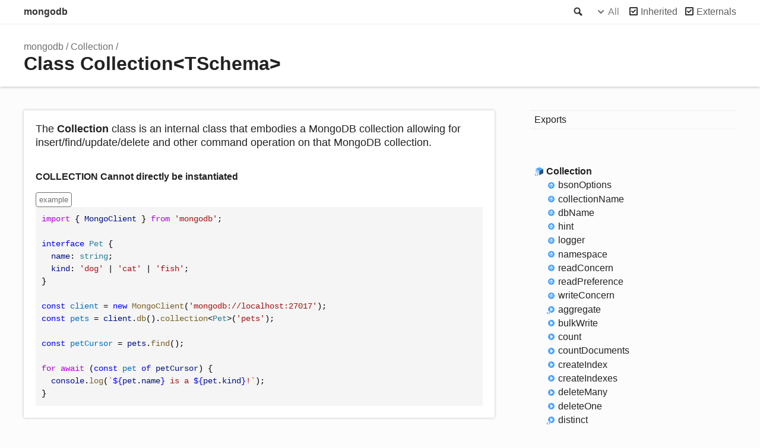

--- FILE ---
content_type: text/html; charset=utf-8
request_url: http://mongodb.github.io/node-mongodb-native/4.13/classes/Collection.html
body_size: 20113
content:
<!DOCTYPE html><html class="default"><head><meta charSet="utf-8"/><meta http-equiv="x-ua-compatible" content="IE=edge"/><title>Collection | mongodb</title><meta name="description" content="Documentation for mongodb"/><meta name="viewport" content="width=device-width, initial-scale=1"/><link rel="stylesheet" href="../assets/style.css"/><link rel="stylesheet" href="../assets/highlight.css"/><script async src="../assets/search.js" id="search-script"></script></head><body><script>document.body.classList.add(localStorage.getItem("tsd-theme") || "os")</script><header><div class="tsd-page-toolbar"><div class="container"><div class="table-wrap"><div class="table-cell" id="tsd-search" data-base=".."><div class="field"><label for="tsd-search-field" class="tsd-widget search no-caption">Search</label><input type="text" id="tsd-search-field"/></div><ul class="results"><li class="state loading">Preparing search index...</li><li class="state failure">The search index is not available</li></ul><a href="../index.html" class="title">mongodb</a></div><div class="table-cell" id="tsd-widgets"><div id="tsd-filter"><a href="#" class="tsd-widget options no-caption" data-toggle="options">Options</a><div class="tsd-filter-group"><div class="tsd-select" id="tsd-filter-visibility"><span class="tsd-select-label">All</span><ul class="tsd-select-list"><li data-value="public">Public</li><li data-value="protected">Public/Protected</li><li data-value="private" class="selected">All</li></ul></div> <input type="checkbox" id="tsd-filter-inherited" checked/><label class="tsd-widget" for="tsd-filter-inherited">Inherited</label><input type="checkbox" id="tsd-filter-externals" checked/><label class="tsd-widget" for="tsd-filter-externals">Externals</label></div></div><a href="#" class="tsd-widget menu no-caption" data-toggle="menu">Menu</a></div></div></div></div><div class="tsd-page-title"><div class="container"><ul class="tsd-breadcrumb"><li><a href="../modules.html">mongodb</a></li><li><a href="Collection.html">Collection</a></li></ul><h1>Class Collection&lt;TSchema&gt;</h1></div></div></header><div class="container container-main"><div class="row"><div class="col-8 col-content"><section class="tsd-panel tsd-comment"><div class="tsd-comment tsd-typography"><div class="lead">
<p>The <strong>Collection</strong> class is an internal class that embodies a MongoDB collection
allowing for insert/find/update/delete and other command operation on that MongoDB collection.</p>
</div><div><p><strong>COLLECTION Cannot directly be instantiated</strong></p>
</div><dl class="tsd-comment-tags"><dt>example</dt><dd><pre><code class="language-ts"><span class="hl-7">import</span><span class="hl-0"> { </span><span class="hl-6">MongoClient</span><span class="hl-0"> } </span><span class="hl-7">from</span><span class="hl-0"> </span><span class="hl-5">&#39;mongodb&#39;</span><span class="hl-0">;</span><br/><br/><span class="hl-3">interface</span><span class="hl-0"> </span><span class="hl-9">Pet</span><span class="hl-0"> {</span><br/><span class="hl-0">  </span><span class="hl-6">name</span><span class="hl-0">: </span><span class="hl-9">string</span><span class="hl-0">;</span><br/><span class="hl-0">  </span><span class="hl-6">kind</span><span class="hl-0">: </span><span class="hl-5">&#39;dog&#39;</span><span class="hl-0"> | </span><span class="hl-5">&#39;cat&#39;</span><span class="hl-0"> | </span><span class="hl-5">&#39;fish&#39;</span><span class="hl-0">;</span><br/><span class="hl-0">}</span><br/><br/><span class="hl-3">const</span><span class="hl-0"> </span><span class="hl-4">client</span><span class="hl-0"> = </span><span class="hl-3">new</span><span class="hl-0"> </span><span class="hl-2">MongoClient</span><span class="hl-0">(</span><span class="hl-5">&#39;mongodb://localhost:27017&#39;</span><span class="hl-0">);</span><br/><span class="hl-3">const</span><span class="hl-0"> </span><span class="hl-4">pets</span><span class="hl-0"> = </span><span class="hl-6">client</span><span class="hl-0">.</span><span class="hl-2">db</span><span class="hl-0">().</span><span class="hl-2">collection</span><span class="hl-0">&lt;</span><span class="hl-9">Pet</span><span class="hl-0">&gt;(</span><span class="hl-5">&#39;pets&#39;</span><span class="hl-0">);</span><br/><br/><span class="hl-3">const</span><span class="hl-0"> </span><span class="hl-4">petCursor</span><span class="hl-0"> = </span><span class="hl-6">pets</span><span class="hl-0">.</span><span class="hl-2">find</span><span class="hl-0">();</span><br/><br/><span class="hl-7">for</span><span class="hl-0"> </span><span class="hl-7">await</span><span class="hl-0"> (</span><span class="hl-3">const</span><span class="hl-0"> </span><span class="hl-4">pet</span><span class="hl-0"> </span><span class="hl-3">of</span><span class="hl-0"> </span><span class="hl-6">petCursor</span><span class="hl-0">) {</span><br/><span class="hl-0">  </span><span class="hl-6">console</span><span class="hl-0">.</span><span class="hl-2">log</span><span class="hl-0">(</span><span class="hl-5">`</span><span class="hl-3">${</span><span class="hl-6">pet</span><span class="hl-11">.</span><span class="hl-6">name</span><span class="hl-3">}</span><span class="hl-5"> is a </span><span class="hl-3">${</span><span class="hl-6">pet</span><span class="hl-11">.</span><span class="hl-6">kind</span><span class="hl-3">}</span><span class="hl-5">!`</span><span class="hl-0">);</span><br/><span class="hl-0">}</span>
</code></pre>
</dd></dl></div></section><section class="tsd-panel tsd-type-parameters"><h3>Type parameters</h3><ul class="tsd-type-parameters"><li><h4>TSchema<span class="tsd-signature-symbol">: </span><a href="../interfaces/Document.html" class="tsd-signature-type" data-tsd-kind="Interface">Document</a> = <a href="../interfaces/Document.html" class="tsd-signature-type" data-tsd-kind="Interface">Document</a></h4></li></ul></section><section class="tsd-panel tsd-hierarchy"><h3>Hierarchy</h3><ul class="tsd-hierarchy"><li><span class="target">Collection</span></li></ul></section><section class="tsd-panel-group tsd-index-group"><h2>Index</h2><section class="tsd-panel tsd-index-panel"><div class="tsd-index-content"><section class="tsd-index-section "><h3>Accessors</h3><ul class="tsd-index-list"><li class="tsd-kind-get-signature tsd-parent-kind-class"><a href="Collection.html#bsonOptions" class="tsd-kind-icon">bson<wbr/>Options</a></li><li class="tsd-kind-get-signature tsd-parent-kind-class"><a href="Collection.html#collectionName" class="tsd-kind-icon">collection<wbr/>Name</a></li><li class="tsd-kind-get-signature tsd-parent-kind-class"><a href="Collection.html#dbName" class="tsd-kind-icon">db<wbr/>Name</a></li><li class="tsd-kind-accessor tsd-parent-kind-class"><a href="Collection.html#hint" class="tsd-kind-icon">hint</a></li><li class="tsd-kind-get-signature tsd-parent-kind-class"><a href="Collection.html#logger" class="tsd-kind-icon">logger</a></li><li class="tsd-kind-get-signature tsd-parent-kind-class"><a href="Collection.html#namespace" class="tsd-kind-icon">namespace</a></li><li class="tsd-kind-get-signature tsd-parent-kind-class"><a href="Collection.html#readConcern" class="tsd-kind-icon">read<wbr/>Concern</a></li><li class="tsd-kind-get-signature tsd-parent-kind-class"><a href="Collection.html#readPreference" class="tsd-kind-icon">read<wbr/>Preference</a></li><li class="tsd-kind-get-signature tsd-parent-kind-class"><a href="Collection.html#writeConcern" class="tsd-kind-icon">write<wbr/>Concern</a></li></ul></section><section class="tsd-index-section "><h3>Methods</h3><ul class="tsd-index-list"><li class="tsd-kind-method tsd-parent-kind-class tsd-has-type-parameter"><a href="Collection.html#aggregate" class="tsd-kind-icon">aggregate</a></li><li class="tsd-kind-method tsd-parent-kind-class"><a href="Collection.html#bulkWrite" class="tsd-kind-icon">bulk<wbr/>Write</a></li><li class="tsd-kind-method tsd-parent-kind-class"><a href="Collection.html#count" class="tsd-kind-icon">count</a></li><li class="tsd-kind-method tsd-parent-kind-class"><a href="Collection.html#countDocuments" class="tsd-kind-icon">count<wbr/>Documents</a></li><li class="tsd-kind-method tsd-parent-kind-class"><a href="Collection.html#createIndex" class="tsd-kind-icon">create<wbr/>Index</a></li><li class="tsd-kind-method tsd-parent-kind-class"><a href="Collection.html#createIndexes" class="tsd-kind-icon">create<wbr/>Indexes</a></li><li class="tsd-kind-method tsd-parent-kind-class"><a href="Collection.html#deleteMany" class="tsd-kind-icon">delete<wbr/>Many</a></li><li class="tsd-kind-method tsd-parent-kind-class"><a href="Collection.html#deleteOne" class="tsd-kind-icon">delete<wbr/>One</a></li><li class="tsd-kind-method tsd-parent-kind-class tsd-has-type-parameter"><a href="Collection.html#distinct" class="tsd-kind-icon">distinct</a></li><li class="tsd-kind-method tsd-parent-kind-class"><a href="Collection.html#drop" class="tsd-kind-icon">drop</a></li><li class="tsd-kind-method tsd-parent-kind-class"><a href="Collection.html#dropIndex" class="tsd-kind-icon">drop<wbr/>Index</a></li><li class="tsd-kind-method tsd-parent-kind-class"><a href="Collection.html#dropIndexes" class="tsd-kind-icon">drop<wbr/>Indexes</a></li><li class="tsd-kind-method tsd-parent-kind-class"><a href="Collection.html#estimatedDocumentCount" class="tsd-kind-icon">estimated<wbr/>Document<wbr/>Count</a></li><li class="tsd-kind-method tsd-parent-kind-class tsd-has-type-parameter"><a href="Collection.html#find" class="tsd-kind-icon">find</a></li><li class="tsd-kind-method tsd-parent-kind-class tsd-has-type-parameter"><a href="Collection.html#findOne" class="tsd-kind-icon">find<wbr/>One</a></li><li class="tsd-kind-method tsd-parent-kind-class"><a href="Collection.html#findOneAndDelete" class="tsd-kind-icon">find<wbr/>One<wbr/>And<wbr/>Delete</a></li><li class="tsd-kind-method tsd-parent-kind-class"><a href="Collection.html#findOneAndReplace" class="tsd-kind-icon">find<wbr/>One<wbr/>And<wbr/>Replace</a></li><li class="tsd-kind-method tsd-parent-kind-class"><a href="Collection.html#findOneAndUpdate" class="tsd-kind-icon">find<wbr/>One<wbr/>And<wbr/>Update</a></li><li class="tsd-kind-method tsd-parent-kind-class"><a href="Collection.html#getLogger" class="tsd-kind-icon">get<wbr/>Logger</a></li><li class="tsd-kind-method tsd-parent-kind-class"><a href="Collection.html#indexExists" class="tsd-kind-icon">index<wbr/>Exists</a></li><li class="tsd-kind-method tsd-parent-kind-class"><a href="Collection.html#indexInformation" class="tsd-kind-icon">index<wbr/>Information</a></li><li class="tsd-kind-method tsd-parent-kind-class"><a href="Collection.html#indexes" class="tsd-kind-icon">indexes</a></li><li class="tsd-kind-method tsd-parent-kind-class"><a href="Collection.html#initializeOrderedBulkOp" class="tsd-kind-icon">initialize<wbr/>Ordered<wbr/>Bulk<wbr/>Op</a></li><li class="tsd-kind-method tsd-parent-kind-class"><a href="Collection.html#initializeUnorderedBulkOp" class="tsd-kind-icon">initialize<wbr/>Unordered<wbr/>Bulk<wbr/>Op</a></li><li class="tsd-kind-method tsd-parent-kind-class"><a href="Collection.html#insert" class="tsd-kind-icon">insert</a></li><li class="tsd-kind-method tsd-parent-kind-class"><a href="Collection.html#insertMany" class="tsd-kind-icon">insert<wbr/>Many</a></li><li class="tsd-kind-method tsd-parent-kind-class"><a href="Collection.html#insertOne" class="tsd-kind-icon">insert<wbr/>One</a></li><li class="tsd-kind-method tsd-parent-kind-class"><a href="Collection.html#isCapped" class="tsd-kind-icon">is<wbr/>Capped</a></li><li class="tsd-kind-method tsd-parent-kind-class"><a href="Collection.html#listIndexes" class="tsd-kind-icon">list<wbr/>Indexes</a></li><li class="tsd-kind-method tsd-parent-kind-class tsd-has-type-parameter"><a href="Collection.html#mapReduce" class="tsd-kind-icon">map<wbr/>Reduce</a></li><li class="tsd-kind-method tsd-parent-kind-class"><a href="Collection.html#options" class="tsd-kind-icon">options</a></li><li class="tsd-kind-method tsd-parent-kind-class"><a href="Collection.html#remove" class="tsd-kind-icon">remove</a></li><li class="tsd-kind-method tsd-parent-kind-class"><a href="Collection.html#rename" class="tsd-kind-icon">rename</a></li><li class="tsd-kind-method tsd-parent-kind-class"><a href="Collection.html#replaceOne" class="tsd-kind-icon">replace<wbr/>One</a></li><li class="tsd-kind-method tsd-parent-kind-class"><a href="Collection.html#stats" class="tsd-kind-icon">stats</a></li><li class="tsd-kind-method tsd-parent-kind-class"><a href="Collection.html#update" class="tsd-kind-icon">update</a></li><li class="tsd-kind-method tsd-parent-kind-class"><a href="Collection.html#updateMany" class="tsd-kind-icon">update<wbr/>Many</a></li><li class="tsd-kind-method tsd-parent-kind-class"><a href="Collection.html#updateOne" class="tsd-kind-icon">update<wbr/>One</a></li><li class="tsd-kind-method tsd-parent-kind-class tsd-has-type-parameter"><a href="Collection.html#watch" class="tsd-kind-icon">watch</a></li></ul></section></div></section></section><section class="tsd-panel-group tsd-member-group "><h2>Accessors</h2><section class="tsd-panel tsd-member tsd-kind-get-signature tsd-parent-kind-class"><a id="bsonOptions" class="tsd-anchor"></a><h3 class="tsd-anchor-link">bson<wbr/>Options<a href="#bsonOptions" aria-label="Permalink" class="tsd-anchor-icon"><svg xmlns="http://www.w3.org/2000/svg" class="icon icon-tabler icon-tabler-link" viewBox="0 0 24 24" stroke-width="2" stroke="currentColor" fill="none" stroke-linecap="round" stroke-linejoin="round"><path stroke="none" d="M0 0h24v24H0z" fill="none"></path><path d="M10 14a3.5 3.5 0 0 0 5 0l4 -4a3.5 3.5 0 0 0 -5 -5l-.5 .5"></path><path d="M14 10a3.5 3.5 0 0 0 -5 0l-4 4a3.5 3.5 0 0 0 5 5l.5 -.5"></path></svg></a></h3><ul class="tsd-signatures tsd-kind-get-signature tsd-parent-kind-class"><li class="tsd-signature tsd-kind-icon"><span class="tsd-signature-symbol">get</span> bsonOptions<span class="tsd-signature-symbol">(</span><span class="tsd-signature-symbol">)</span><span class="tsd-signature-symbol">: </span><a href="../interfaces/BSONSerializeOptions.html" class="tsd-signature-type" data-tsd-kind="Interface">BSONSerializeOptions</a></li></ul><ul class="tsd-descriptions"><li class="tsd-description"><aside class="tsd-sources"><ul><li>Defined in <a href="https://github.com/mongodb/node-mongodb-native/blob/v4.13.0/src/collection.ts#L237">src/collection.ts:237</a></li></ul></aside><h4 class="tsd-returns-title">Returns <a href="../interfaces/BSONSerializeOptions.html" class="tsd-signature-type" data-tsd-kind="Interface">BSONSerializeOptions</a></h4></li></ul></section><section class="tsd-panel tsd-member tsd-kind-get-signature tsd-parent-kind-class"><a id="collectionName" class="tsd-anchor"></a><h3 class="tsd-anchor-link">collection<wbr/>Name<a href="#collectionName" aria-label="Permalink" class="tsd-anchor-icon"><svg xmlns="http://www.w3.org/2000/svg" class="icon icon-tabler icon-tabler-link" viewBox="0 0 24 24" stroke-width="2" stroke="currentColor" fill="none" stroke-linecap="round" stroke-linejoin="round"><path stroke="none" d="M0 0h24v24H0z" fill="none"></path><path d="M10 14a3.5 3.5 0 0 0 5 0l4 -4a3.5 3.5 0 0 0 -5 -5l-.5 .5"></path><path d="M14 10a3.5 3.5 0 0 0 -5 0l-4 4a3.5 3.5 0 0 0 5 5l.5 -.5"></path></svg></a></h3><ul class="tsd-signatures tsd-kind-get-signature tsd-parent-kind-class"><li class="tsd-signature tsd-kind-icon"><span class="tsd-signature-symbol">get</span> collectionName<span class="tsd-signature-symbol">(</span><span class="tsd-signature-symbol">)</span><span class="tsd-signature-symbol">: </span><span class="tsd-signature-type">string</span></li></ul><ul class="tsd-descriptions"><li class="tsd-description"><aside class="tsd-sources"><ul><li>Defined in <a href="https://github.com/mongodb/node-mongodb-native/blob/v4.13.0/src/collection.ts#L202">src/collection.ts:202</a></li></ul></aside><div class="tsd-comment tsd-typography"><div class="lead">
<p>The name of this collection</p>
</div></div><h4 class="tsd-returns-title">Returns <span class="tsd-signature-type">string</span></h4></li></ul></section><section class="tsd-panel tsd-member tsd-kind-get-signature tsd-parent-kind-class"><a id="dbName" class="tsd-anchor"></a><h3 class="tsd-anchor-link">db<wbr/>Name<a href="#dbName" aria-label="Permalink" class="tsd-anchor-icon"><svg xmlns="http://www.w3.org/2000/svg" class="icon icon-tabler icon-tabler-link" viewBox="0 0 24 24" stroke-width="2" stroke="currentColor" fill="none" stroke-linecap="round" stroke-linejoin="round"><path stroke="none" d="M0 0h24v24H0z" fill="none"></path><path d="M10 14a3.5 3.5 0 0 0 5 0l4 -4a3.5 3.5 0 0 0 -5 -5l-.5 .5"></path><path d="M14 10a3.5 3.5 0 0 0 -5 0l-4 4a3.5 3.5 0 0 0 5 5l.5 -.5"></path></svg></a></h3><ul class="tsd-signatures tsd-kind-get-signature tsd-parent-kind-class"><li class="tsd-signature tsd-kind-icon"><span class="tsd-signature-symbol">get</span> dbName<span class="tsd-signature-symbol">(</span><span class="tsd-signature-symbol">)</span><span class="tsd-signature-symbol">: </span><span class="tsd-signature-type">string</span></li></ul><ul class="tsd-descriptions"><li class="tsd-description"><aside class="tsd-sources"><ul><li>Defined in <a href="https://github.com/mongodb/node-mongodb-native/blob/v4.13.0/src/collection.ts#L195">src/collection.ts:195</a></li></ul></aside><div class="tsd-comment tsd-typography"><div class="lead">
<p>The name of the database this collection belongs to</p>
</div></div><h4 class="tsd-returns-title">Returns <span class="tsd-signature-type">string</span></h4></li></ul></section><section class="tsd-panel tsd-member tsd-kind-accessor tsd-parent-kind-class"><a id="hint" class="tsd-anchor"></a><h3 class="tsd-anchor-link">hint<a href="#hint" aria-label="Permalink" class="tsd-anchor-icon"><svg xmlns="http://www.w3.org/2000/svg" class="icon icon-tabler icon-tabler-link" viewBox="0 0 24 24" stroke-width="2" stroke="currentColor" fill="none" stroke-linecap="round" stroke-linejoin="round"><path stroke="none" d="M0 0h24v24H0z" fill="none"></path><path d="M10 14a3.5 3.5 0 0 0 5 0l4 -4a3.5 3.5 0 0 0 -5 -5l-.5 .5"></path><path d="M14 10a3.5 3.5 0 0 0 -5 0l-4 4a3.5 3.5 0 0 0 5 5l.5 -.5"></path></svg></a></h3><ul class="tsd-signatures tsd-kind-accessor tsd-parent-kind-class"><li class="tsd-signature tsd-kind-icon"><span class="tsd-signature-symbol">get</span> hint<span class="tsd-signature-symbol">(</span><span class="tsd-signature-symbol">)</span><span class="tsd-signature-symbol">: </span><span class="tsd-signature-type">undefined</span><span class="tsd-signature-symbol"> | </span><a href="../modules.html#Hint" class="tsd-signature-type" data-tsd-kind="Type alias">Hint</a></li><li class="tsd-signature tsd-kind-icon"><span class="tsd-signature-symbol">set</span> hint<span class="tsd-signature-symbol">(</span>v<span class="tsd-signature-symbol">: </span><span class="tsd-signature-type">undefined</span><span class="tsd-signature-symbol"> | </span><a href="../modules.html#Hint" class="tsd-signature-type" data-tsd-kind="Type alias">Hint</a><span class="tsd-signature-symbol">)</span><span class="tsd-signature-symbol">: </span><span class="tsd-signature-type">void</span></li></ul><ul class="tsd-descriptions"><li class="tsd-description"><aside class="tsd-sources"><ul><li>Defined in <a href="https://github.com/mongodb/node-mongodb-native/blob/v4.13.0/src/collection.ts#L253">src/collection.ts:253</a></li></ul></aside><div class="tsd-comment tsd-typography"><div class="lead">
<p>The current index hint for the collection</p>
</div></div><h4 class="tsd-returns-title">Returns <span class="tsd-signature-type">undefined</span><span class="tsd-signature-symbol"> | </span><a href="../modules.html#Hint" class="tsd-signature-type" data-tsd-kind="Type alias">Hint</a></h4></li><li class="tsd-description"><aside class="tsd-sources"><ul><li>Defined in <a href="https://github.com/mongodb/node-mongodb-native/blob/v4.13.0/src/collection.ts#L257">src/collection.ts:257</a></li></ul></aside><div class="tsd-comment tsd-typography"><div class="lead">
<p>The current index hint for the collection</p>
</div></div><h4 class="tsd-parameters-title">Parameters</h4><ul class="tsd-parameters"><li><h5>v: <span class="tsd-signature-type">undefined</span><span class="tsd-signature-symbol"> | </span><a href="../modules.html#Hint" class="tsd-signature-type" data-tsd-kind="Type alias">Hint</a></h5></li></ul><h4 class="tsd-returns-title">Returns <span class="tsd-signature-type">void</span></h4></li></ul></section><section class="tsd-panel tsd-member tsd-kind-get-signature tsd-parent-kind-class"><a id="logger" class="tsd-anchor"></a><h3 class="tsd-anchor-link">logger<a href="#logger" aria-label="Permalink" class="tsd-anchor-icon"><svg xmlns="http://www.w3.org/2000/svg" class="icon icon-tabler icon-tabler-link" viewBox="0 0 24 24" stroke-width="2" stroke="currentColor" fill="none" stroke-linecap="round" stroke-linejoin="round"><path stroke="none" d="M0 0h24v24H0z" fill="none"></path><path d="M10 14a3.5 3.5 0 0 0 5 0l4 -4a3.5 3.5 0 0 0 -5 -5l-.5 .5"></path><path d="M14 10a3.5 3.5 0 0 0 -5 0l-4 4a3.5 3.5 0 0 0 5 5l.5 -.5"></path></svg></a></h3><ul class="tsd-signatures tsd-kind-get-signature tsd-parent-kind-class"><li class="tsd-signature tsd-kind-icon"><span class="tsd-signature-symbol">get</span> logger<span class="tsd-signature-symbol">(</span><span class="tsd-signature-symbol">)</span><span class="tsd-signature-symbol">: </span><a href="Logger.html" class="tsd-signature-type" data-tsd-kind="Class">Logger</a></li></ul><ul class="tsd-descriptions"><li class="tsd-description"><aside class="tsd-sources"><ul><li>Defined in <a href="https://github.com/mongodb/node-mongodb-native/blob/v4.13.0/src/collection.ts#L1633">src/collection.ts:1633</a></li></ul></aside><h4 class="tsd-returns-title">Returns <a href="Logger.html" class="tsd-signature-type" data-tsd-kind="Class">Logger</a></h4></li></ul></section><section class="tsd-panel tsd-member tsd-kind-get-signature tsd-parent-kind-class"><a id="namespace" class="tsd-anchor"></a><h3 class="tsd-anchor-link">namespace<a href="#namespace" aria-label="Permalink" class="tsd-anchor-icon"><svg xmlns="http://www.w3.org/2000/svg" class="icon icon-tabler icon-tabler-link" viewBox="0 0 24 24" stroke-width="2" stroke="currentColor" fill="none" stroke-linecap="round" stroke-linejoin="round"><path stroke="none" d="M0 0h24v24H0z" fill="none"></path><path d="M10 14a3.5 3.5 0 0 0 5 0l4 -4a3.5 3.5 0 0 0 -5 -5l-.5 .5"></path><path d="M14 10a3.5 3.5 0 0 0 -5 0l-4 4a3.5 3.5 0 0 0 5 5l.5 -.5"></path></svg></a></h3><ul class="tsd-signatures tsd-kind-get-signature tsd-parent-kind-class"><li class="tsd-signature tsd-kind-icon"><span class="tsd-signature-symbol">get</span> namespace<span class="tsd-signature-symbol">(</span><span class="tsd-signature-symbol">)</span><span class="tsd-signature-symbol">: </span><span class="tsd-signature-type">string</span></li></ul><ul class="tsd-descriptions"><li class="tsd-description"><aside class="tsd-sources"><ul><li>Defined in <a href="https://github.com/mongodb/node-mongodb-native/blob/v4.13.0/src/collection.ts#L210">src/collection.ts:210</a></li></ul></aside><div class="tsd-comment tsd-typography"><div class="lead">
<p>The namespace of this collection, in the format <code>${this.dbName}.${this.collectionName}</code></p>
</div></div><h4 class="tsd-returns-title">Returns <span class="tsd-signature-type">string</span></h4></li></ul></section><section class="tsd-panel tsd-member tsd-kind-get-signature tsd-parent-kind-class"><a id="readConcern" class="tsd-anchor"></a><h3 class="tsd-anchor-link">read<wbr/>Concern<a href="#readConcern" aria-label="Permalink" class="tsd-anchor-icon"><svg xmlns="http://www.w3.org/2000/svg" class="icon icon-tabler icon-tabler-link" viewBox="0 0 24 24" stroke-width="2" stroke="currentColor" fill="none" stroke-linecap="round" stroke-linejoin="round"><path stroke="none" d="M0 0h24v24H0z" fill="none"></path><path d="M10 14a3.5 3.5 0 0 0 5 0l4 -4a3.5 3.5 0 0 0 -5 -5l-.5 .5"></path><path d="M14 10a3.5 3.5 0 0 0 -5 0l-4 4a3.5 3.5 0 0 0 5 5l.5 -.5"></path></svg></a></h3><ul class="tsd-signatures tsd-kind-get-signature tsd-parent-kind-class"><li class="tsd-signature tsd-kind-icon"><span class="tsd-signature-symbol">get</span> readConcern<span class="tsd-signature-symbol">(</span><span class="tsd-signature-symbol">)</span><span class="tsd-signature-symbol">: </span><span class="tsd-signature-type">undefined</span><span class="tsd-signature-symbol"> | </span><a href="ReadConcern.html" class="tsd-signature-type" data-tsd-kind="Class">ReadConcern</a></li></ul><ul class="tsd-descriptions"><li class="tsd-description"><aside class="tsd-sources"><ul><li>Defined in <a href="https://github.com/mongodb/node-mongodb-native/blob/v4.13.0/src/collection.ts#L218">src/collection.ts:218</a></li></ul></aside><div class="tsd-comment tsd-typography"><div class="lead">
<p>The current readConcern of the collection. If not explicitly defined for
this collection, will be inherited from the parent DB</p>
</div></div><h4 class="tsd-returns-title">Returns <span class="tsd-signature-type">undefined</span><span class="tsd-signature-symbol"> | </span><a href="ReadConcern.html" class="tsd-signature-type" data-tsd-kind="Class">ReadConcern</a></h4></li></ul></section><section class="tsd-panel tsd-member tsd-kind-get-signature tsd-parent-kind-class"><a id="readPreference" class="tsd-anchor"></a><h3 class="tsd-anchor-link">read<wbr/>Preference<a href="#readPreference" aria-label="Permalink" class="tsd-anchor-icon"><svg xmlns="http://www.w3.org/2000/svg" class="icon icon-tabler icon-tabler-link" viewBox="0 0 24 24" stroke-width="2" stroke="currentColor" fill="none" stroke-linecap="round" stroke-linejoin="round"><path stroke="none" d="M0 0h24v24H0z" fill="none"></path><path d="M10 14a3.5 3.5 0 0 0 5 0l4 -4a3.5 3.5 0 0 0 -5 -5l-.5 .5"></path><path d="M14 10a3.5 3.5 0 0 0 -5 0l-4 4a3.5 3.5 0 0 0 5 5l.5 -.5"></path></svg></a></h3><ul class="tsd-signatures tsd-kind-get-signature tsd-parent-kind-class"><li class="tsd-signature tsd-kind-icon"><span class="tsd-signature-symbol">get</span> readPreference<span class="tsd-signature-symbol">(</span><span class="tsd-signature-symbol">)</span><span class="tsd-signature-symbol">: </span><span class="tsd-signature-type">undefined</span><span class="tsd-signature-symbol"> | </span><a href="ReadPreference.html" class="tsd-signature-type" data-tsd-kind="Class">ReadPreference</a></li></ul><ul class="tsd-descriptions"><li class="tsd-description"><aside class="tsd-sources"><ul><li>Defined in <a href="https://github.com/mongodb/node-mongodb-native/blob/v4.13.0/src/collection.ts#L229">src/collection.ts:229</a></li></ul></aside><div class="tsd-comment tsd-typography"><div class="lead">
<p>The current readPreference of the collection. If not explicitly defined for
this collection, will be inherited from the parent DB</p>
</div></div><h4 class="tsd-returns-title">Returns <span class="tsd-signature-type">undefined</span><span class="tsd-signature-symbol"> | </span><a href="ReadPreference.html" class="tsd-signature-type" data-tsd-kind="Class">ReadPreference</a></h4></li></ul></section><section class="tsd-panel tsd-member tsd-kind-get-signature tsd-parent-kind-class"><a id="writeConcern" class="tsd-anchor"></a><h3 class="tsd-anchor-link">write<wbr/>Concern<a href="#writeConcern" aria-label="Permalink" class="tsd-anchor-icon"><svg xmlns="http://www.w3.org/2000/svg" class="icon icon-tabler icon-tabler-link" viewBox="0 0 24 24" stroke-width="2" stroke="currentColor" fill="none" stroke-linecap="round" stroke-linejoin="round"><path stroke="none" d="M0 0h24v24H0z" fill="none"></path><path d="M10 14a3.5 3.5 0 0 0 5 0l4 -4a3.5 3.5 0 0 0 -5 -5l-.5 .5"></path><path d="M14 10a3.5 3.5 0 0 0 -5 0l-4 4a3.5 3.5 0 0 0 5 5l.5 -.5"></path></svg></a></h3><ul class="tsd-signatures tsd-kind-get-signature tsd-parent-kind-class"><li class="tsd-signature tsd-kind-icon"><span class="tsd-signature-symbol">get</span> writeConcern<span class="tsd-signature-symbol">(</span><span class="tsd-signature-symbol">)</span><span class="tsd-signature-symbol">: </span><span class="tsd-signature-type">undefined</span><span class="tsd-signature-symbol"> | </span><a href="WriteConcern.html" class="tsd-signature-type" data-tsd-kind="Class">WriteConcern</a></li></ul><ul class="tsd-descriptions"><li class="tsd-description"><aside class="tsd-sources"><ul><li>Defined in <a href="https://github.com/mongodb/node-mongodb-native/blob/v4.13.0/src/collection.ts#L245">src/collection.ts:245</a></li></ul></aside><div class="tsd-comment tsd-typography"><div class="lead">
<p>The current writeConcern of the collection. If not explicitly defined for
this collection, will be inherited from the parent DB</p>
</div></div><h4 class="tsd-returns-title">Returns <span class="tsd-signature-type">undefined</span><span class="tsd-signature-symbol"> | </span><a href="WriteConcern.html" class="tsd-signature-type" data-tsd-kind="Class">WriteConcern</a></h4></li></ul></section></section><section class="tsd-panel-group tsd-member-group "><h2>Methods</h2><section class="tsd-panel tsd-member tsd-kind-method tsd-parent-kind-class tsd-has-type-parameter"><a id="aggregate" class="tsd-anchor"></a><h3 class="tsd-anchor-link">aggregate<a href="#aggregate" aria-label="Permalink" class="tsd-anchor-icon"><svg xmlns="http://www.w3.org/2000/svg" class="icon icon-tabler icon-tabler-link" viewBox="0 0 24 24" stroke-width="2" stroke="currentColor" fill="none" stroke-linecap="round" stroke-linejoin="round"><path stroke="none" d="M0 0h24v24H0z" fill="none"></path><path d="M10 14a3.5 3.5 0 0 0 5 0l4 -4a3.5 3.5 0 0 0 -5 -5l-.5 .5"></path><path d="M14 10a3.5 3.5 0 0 0 -5 0l-4 4a3.5 3.5 0 0 0 5 5l.5 -.5"></path></svg></a></h3><ul class="tsd-signatures tsd-kind-method tsd-parent-kind-class tsd-has-type-parameter"><li class="tsd-signature tsd-kind-icon">aggregate<span class="tsd-signature-symbol">&lt;</span><span class="tsd-signature-type" data-tsd-kind="Type parameter">T</span><span class="tsd-signature-symbol">&gt;</span><span class="tsd-signature-symbol">(</span>pipeline<span class="tsd-signature-symbol">?: </span><a href="../interfaces/Document.html" class="tsd-signature-type" data-tsd-kind="Interface">Document</a><span class="tsd-signature-symbol">[]</span>, options<span class="tsd-signature-symbol">?: </span><a href="../interfaces/AggregateOptions.html" class="tsd-signature-type" data-tsd-kind="Interface">AggregateOptions</a><span class="tsd-signature-symbol">)</span><span class="tsd-signature-symbol">: </span><a href="AggregationCursor.html" class="tsd-signature-type" data-tsd-kind="Class">AggregationCursor</a><span class="tsd-signature-symbol">&lt;</span><span class="tsd-signature-type" data-tsd-kind="Type parameter">T</span><span class="tsd-signature-symbol">&gt;</span></li></ul><ul class="tsd-descriptions"><li class="tsd-description"><aside class="tsd-sources"><ul><li>Defined in <a href="https://github.com/mongodb/node-mongodb-native/blob/v4.13.0/src/collection.ts#L1454">src/collection.ts:1454</a></li></ul></aside><div class="tsd-comment tsd-typography"><div class="lead">
<p>Execute an aggregation framework pipeline against the collection, needs MongoDB &gt;= 2.2</p>
</div></div><h4 class="tsd-type-parameters-title">Type parameters</h4><ul class="tsd-type-parameters"><li><h4>T<span class="tsd-signature-symbol">: </span><a href="../interfaces/Document.html" class="tsd-signature-type" data-tsd-kind="Interface">Document</a> = <a href="../interfaces/Document.html" class="tsd-signature-type" data-tsd-kind="Interface">Document</a></h4></li></ul><h4 class="tsd-parameters-title">Parameters</h4><ul class="tsd-parameters"><li><h5>pipeline: <a href="../interfaces/Document.html" class="tsd-signature-type" data-tsd-kind="Interface">Document</a><span class="tsd-signature-symbol">[]</span><span class="tsd-signature-symbol"> = []</span></h5><div class="tsd-comment tsd-typography"><div class="lead">
<p>An array of aggregation pipelines to execute</p>
</div></div></li><li><h5><span class="tsd-flag ts-flagOptional">Optional</span> options: <a href="../interfaces/AggregateOptions.html" class="tsd-signature-type" data-tsd-kind="Interface">AggregateOptions</a></h5><div class="tsd-comment tsd-typography"><div class="lead">
<p>Optional settings for the command</p>
</div></div></li></ul><h4 class="tsd-returns-title">Returns <a href="AggregationCursor.html" class="tsd-signature-type" data-tsd-kind="Class">AggregationCursor</a><span class="tsd-signature-symbol">&lt;</span><span class="tsd-signature-type" data-tsd-kind="Type parameter">T</span><span class="tsd-signature-symbol">&gt;</span></h4></li></ul></section><section class="tsd-panel tsd-member tsd-kind-method tsd-parent-kind-class"><a id="bulkWrite" class="tsd-anchor"></a><h3 class="tsd-anchor-link">bulk<wbr/>Write<a href="#bulkWrite" aria-label="Permalink" class="tsd-anchor-icon"><svg xmlns="http://www.w3.org/2000/svg" class="icon icon-tabler icon-tabler-link" viewBox="0 0 24 24" stroke-width="2" stroke="currentColor" fill="none" stroke-linecap="round" stroke-linejoin="round"><path stroke="none" d="M0 0h24v24H0z" fill="none"></path><path d="M10 14a3.5 3.5 0 0 0 5 0l4 -4a3.5 3.5 0 0 0 -5 -5l-.5 .5"></path><path d="M14 10a3.5 3.5 0 0 0 -5 0l-4 4a3.5 3.5 0 0 0 5 5l.5 -.5"></path></svg></a></h3><ul class="tsd-signatures tsd-kind-method tsd-parent-kind-class"><li class="tsd-signature tsd-kind-icon">bulk<wbr/>Write<span class="tsd-signature-symbol">(</span>operations<span class="tsd-signature-symbol">: </span><a href="../modules.html#AnyBulkWriteOperation" class="tsd-signature-type" data-tsd-kind="Type alias">AnyBulkWriteOperation</a><span class="tsd-signature-symbol">&lt;</span><span class="tsd-signature-type">TSchema</span><span class="tsd-signature-symbol">&gt;</span><span class="tsd-signature-symbol">[]</span><span class="tsd-signature-symbol">)</span><span class="tsd-signature-symbol">: </span><span class="tsd-signature-type">Promise</span><span class="tsd-signature-symbol">&lt;</span><a href="BulkWriteResult.html" class="tsd-signature-type" data-tsd-kind="Class">BulkWriteResult</a><span class="tsd-signature-symbol">&gt;</span></li><li class="tsd-signature tsd-kind-icon">bulk<wbr/>Write<span class="tsd-signature-symbol">(</span>operations<span class="tsd-signature-symbol">: </span><a href="../modules.html#AnyBulkWriteOperation" class="tsd-signature-type" data-tsd-kind="Type alias">AnyBulkWriteOperation</a><span class="tsd-signature-symbol">&lt;</span><span class="tsd-signature-type">TSchema</span><span class="tsd-signature-symbol">&gt;</span><span class="tsd-signature-symbol">[]</span>, options<span class="tsd-signature-symbol">: </span><a href="../interfaces/BulkWriteOptions.html" class="tsd-signature-type" data-tsd-kind="Interface">BulkWriteOptions</a><span class="tsd-signature-symbol">)</span><span class="tsd-signature-symbol">: </span><span class="tsd-signature-type">Promise</span><span class="tsd-signature-symbol">&lt;</span><a href="BulkWriteResult.html" class="tsd-signature-type" data-tsd-kind="Class">BulkWriteResult</a><span class="tsd-signature-symbol">&gt;</span></li><li class="tsd-signature tsd-kind-icon">bulk<wbr/>Write<span class="tsd-signature-symbol">(</span>operations<span class="tsd-signature-symbol">: </span><a href="../modules.html#AnyBulkWriteOperation" class="tsd-signature-type" data-tsd-kind="Type alias">AnyBulkWriteOperation</a><span class="tsd-signature-symbol">&lt;</span><span class="tsd-signature-type">TSchema</span><span class="tsd-signature-symbol">&gt;</span><span class="tsd-signature-symbol">[]</span>, callback<span class="tsd-signature-symbol">: </span><a href="../modules.html#Callback" class="tsd-signature-type" data-tsd-kind="Type alias">Callback</a><span class="tsd-signature-symbol">&lt;</span><a href="BulkWriteResult.html" class="tsd-signature-type" data-tsd-kind="Class">BulkWriteResult</a><span class="tsd-signature-symbol">&gt;</span><span class="tsd-signature-symbol">)</span><span class="tsd-signature-symbol">: </span><span class="tsd-signature-type">void</span></li><li class="tsd-signature tsd-kind-icon">bulk<wbr/>Write<span class="tsd-signature-symbol">(</span>operations<span class="tsd-signature-symbol">: </span><a href="../modules.html#AnyBulkWriteOperation" class="tsd-signature-type" data-tsd-kind="Type alias">AnyBulkWriteOperation</a><span class="tsd-signature-symbol">&lt;</span><span class="tsd-signature-type">TSchema</span><span class="tsd-signature-symbol">&gt;</span><span class="tsd-signature-symbol">[]</span>, options<span class="tsd-signature-symbol">: </span><a href="../interfaces/BulkWriteOptions.html" class="tsd-signature-type" data-tsd-kind="Interface">BulkWriteOptions</a>, callback<span class="tsd-signature-symbol">: </span><a href="../modules.html#Callback" class="tsd-signature-type" data-tsd-kind="Type alias">Callback</a><span class="tsd-signature-symbol">&lt;</span><a href="BulkWriteResult.html" class="tsd-signature-type" data-tsd-kind="Class">BulkWriteResult</a><span class="tsd-signature-symbol">&gt;</span><span class="tsd-signature-symbol">)</span><span class="tsd-signature-symbol">: </span><span class="tsd-signature-type">void</span></li></ul><ul class="tsd-descriptions"><li class="tsd-description"><aside class="tsd-sources"><ul><li>Defined in <a href="https://github.com/mongodb/node-mongodb-native/blob/v4.13.0/src/collection.ts#L379">src/collection.ts:379</a></li></ul></aside><div class="tsd-comment tsd-typography"><div class="lead">
<p>Perform a bulkWrite operation without a fluent API</p>
</div><div><p>Legal operation types are</p>
<ul>
<li><code>insertOne</code></li>
<li><code>replaceOne</code></li>
<li><code>updateOne</code></li>
<li><code>updateMany</code></li>
<li><code>deleteOne</code></li>
<li><code>deleteMany</code></li>
</ul>
<p>Please note that raw operations are no longer accepted as of driver version 4.0.</p>
<p>If documents passed in do not contain the <strong>_id</strong> field,
one will be added to each of the documents missing it by the driver, mutating the document. This behavior
can be overridden by setting the <strong>forceServerObjectId</strong> flag.</p>
</div><dl class="tsd-comment-tags"><dt>throws</dt><dd><p>MongoDriverError if operations is not an array</p>
</dd></dl></div><h4 class="tsd-parameters-title">Parameters</h4><ul class="tsd-parameters"><li><h5>operations: <a href="../modules.html#AnyBulkWriteOperation" class="tsd-signature-type" data-tsd-kind="Type alias">AnyBulkWriteOperation</a><span class="tsd-signature-symbol">&lt;</span><span class="tsd-signature-type">TSchema</span><span class="tsd-signature-symbol">&gt;</span><span class="tsd-signature-symbol">[]</span></h5><div class="tsd-comment tsd-typography"><div class="lead">
<p>Bulk operations to perform</p>
</div></div></li></ul><h4 class="tsd-returns-title">Returns <span class="tsd-signature-type">Promise</span><span class="tsd-signature-symbol">&lt;</span><a href="BulkWriteResult.html" class="tsd-signature-type" data-tsd-kind="Class">BulkWriteResult</a><span class="tsd-signature-symbol">&gt;</span></h4></li><li class="tsd-description"><aside class="tsd-sources"><ul><li>Defined in <a href="https://github.com/mongodb/node-mongodb-native/blob/v4.13.0/src/collection.ts#L380">src/collection.ts:380</a></li></ul></aside><h4 class="tsd-parameters-title">Parameters</h4><ul class="tsd-parameters"><li><h5>operations: <a href="../modules.html#AnyBulkWriteOperation" class="tsd-signature-type" data-tsd-kind="Type alias">AnyBulkWriteOperation</a><span class="tsd-signature-symbol">&lt;</span><span class="tsd-signature-type">TSchema</span><span class="tsd-signature-symbol">&gt;</span><span class="tsd-signature-symbol">[]</span></h5></li><li><h5>options: <a href="../interfaces/BulkWriteOptions.html" class="tsd-signature-type" data-tsd-kind="Interface">BulkWriteOptions</a></h5></li></ul><h4 class="tsd-returns-title">Returns <span class="tsd-signature-type">Promise</span><span class="tsd-signature-symbol">&lt;</span><a href="BulkWriteResult.html" class="tsd-signature-type" data-tsd-kind="Class">BulkWriteResult</a><span class="tsd-signature-symbol">&gt;</span></h4></li><li class="tsd-description"><aside class="tsd-sources"><ul><li>Defined in <a href="https://github.com/mongodb/node-mongodb-native/blob/v4.13.0/src/collection.ts#L385">src/collection.ts:385</a></li></ul></aside><div class="tsd-comment tsd-typography"><dl class="tsd-comment-tags"><dt>deprecated</dt><dd><p>Callbacks are deprecated and will be removed in the next major version. See <a href="https://github.com/mongodb-js/nodejs-mongodb-legacy">mongodb-legacy</a> for migration assistance</p>
</dd></dl></div><h4 class="tsd-parameters-title">Parameters</h4><ul class="tsd-parameters"><li><h5>operations: <a href="../modules.html#AnyBulkWriteOperation" class="tsd-signature-type" data-tsd-kind="Type alias">AnyBulkWriteOperation</a><span class="tsd-signature-symbol">&lt;</span><span class="tsd-signature-type">TSchema</span><span class="tsd-signature-symbol">&gt;</span><span class="tsd-signature-symbol">[]</span></h5></li><li><h5>callback: <a href="../modules.html#Callback" class="tsd-signature-type" data-tsd-kind="Type alias">Callback</a><span class="tsd-signature-symbol">&lt;</span><a href="BulkWriteResult.html" class="tsd-signature-type" data-tsd-kind="Class">BulkWriteResult</a><span class="tsd-signature-symbol">&gt;</span></h5></li></ul><h4 class="tsd-returns-title">Returns <span class="tsd-signature-type">void</span></h4></li><li class="tsd-description"><aside class="tsd-sources"><ul><li>Defined in <a href="https://github.com/mongodb/node-mongodb-native/blob/v4.13.0/src/collection.ts#L390">src/collection.ts:390</a></li></ul></aside><div class="tsd-comment tsd-typography"><dl class="tsd-comment-tags"><dt>deprecated</dt><dd><p>Callbacks are deprecated and will be removed in the next major version. See <a href="https://github.com/mongodb-js/nodejs-mongodb-legacy">mongodb-legacy</a> for migration assistance</p>
</dd></dl></div><h4 class="tsd-parameters-title">Parameters</h4><ul class="tsd-parameters"><li><h5>operations: <a href="../modules.html#AnyBulkWriteOperation" class="tsd-signature-type" data-tsd-kind="Type alias">AnyBulkWriteOperation</a><span class="tsd-signature-symbol">&lt;</span><span class="tsd-signature-type">TSchema</span><span class="tsd-signature-symbol">&gt;</span><span class="tsd-signature-symbol">[]</span></h5></li><li><h5>options: <a href="../interfaces/BulkWriteOptions.html" class="tsd-signature-type" data-tsd-kind="Interface">BulkWriteOptions</a></h5></li><li><h5>callback: <a href="../modules.html#Callback" class="tsd-signature-type" data-tsd-kind="Type alias">Callback</a><span class="tsd-signature-symbol">&lt;</span><a href="BulkWriteResult.html" class="tsd-signature-type" data-tsd-kind="Class">BulkWriteResult</a><span class="tsd-signature-symbol">&gt;</span></h5></li></ul><h4 class="tsd-returns-title">Returns <span class="tsd-signature-type">void</span></h4></li></ul></section><section class="tsd-panel tsd-member tsd-kind-method tsd-parent-kind-class"><a id="count" class="tsd-anchor"></a><h3 class="tsd-anchor-link">count<a href="#count" aria-label="Permalink" class="tsd-anchor-icon"><svg xmlns="http://www.w3.org/2000/svg" class="icon icon-tabler icon-tabler-link" viewBox="0 0 24 24" stroke-width="2" stroke="currentColor" fill="none" stroke-linecap="round" stroke-linejoin="round"><path stroke="none" d="M0 0h24v24H0z" fill="none"></path><path d="M10 14a3.5 3.5 0 0 0 5 0l4 -4a3.5 3.5 0 0 0 -5 -5l-.5 .5"></path><path d="M14 10a3.5 3.5 0 0 0 -5 0l-4 4a3.5 3.5 0 0 0 5 5l.5 -.5"></path></svg></a></h3><ul class="tsd-signatures tsd-kind-method tsd-parent-kind-class"><li class="tsd-signature tsd-kind-icon">count<span class="tsd-signature-symbol">(</span><span class="tsd-signature-symbol">)</span><span class="tsd-signature-symbol">: </span><span class="tsd-signature-type">Promise</span><span class="tsd-signature-symbol">&lt;</span><span class="tsd-signature-type">number</span><span class="tsd-signature-symbol">&gt;</span></li><li class="tsd-signature tsd-kind-icon">count<span class="tsd-signature-symbol">(</span>filter<span class="tsd-signature-symbol">: </span><a href="../modules.html#Filter" class="tsd-signature-type" data-tsd-kind="Type alias">Filter</a><span class="tsd-signature-symbol">&lt;</span><span class="tsd-signature-type">TSchema</span><span class="tsd-signature-symbol">&gt;</span><span class="tsd-signature-symbol">)</span><span class="tsd-signature-symbol">: </span><span class="tsd-signature-type">Promise</span><span class="tsd-signature-symbol">&lt;</span><span class="tsd-signature-type">number</span><span class="tsd-signature-symbol">&gt;</span></li><li class="tsd-signature tsd-kind-icon">count<span class="tsd-signature-symbol">(</span>filter<span class="tsd-signature-symbol">: </span><a href="../modules.html#Filter" class="tsd-signature-type" data-tsd-kind="Type alias">Filter</a><span class="tsd-signature-symbol">&lt;</span><span class="tsd-signature-type">TSchema</span><span class="tsd-signature-symbol">&gt;</span>, options<span class="tsd-signature-symbol">: </span><a href="../interfaces/CountOptions.html" class="tsd-signature-type" data-tsd-kind="Interface">CountOptions</a><span class="tsd-signature-symbol">)</span><span class="tsd-signature-symbol">: </span><span class="tsd-signature-type">Promise</span><span class="tsd-signature-symbol">&lt;</span><span class="tsd-signature-type">number</span><span class="tsd-signature-symbol">&gt;</span></li><li class="tsd-signature tsd-kind-icon">count<span class="tsd-signature-symbol">(</span>callback<span class="tsd-signature-symbol">: </span><a href="../modules.html#Callback" class="tsd-signature-type" data-tsd-kind="Type alias">Callback</a><span class="tsd-signature-symbol">&lt;</span><span class="tsd-signature-type">number</span><span class="tsd-signature-symbol">&gt;</span><span class="tsd-signature-symbol">)</span><span class="tsd-signature-symbol">: </span><span class="tsd-signature-type">void</span></li><li class="tsd-signature tsd-kind-icon">count<span class="tsd-signature-symbol">(</span>filter<span class="tsd-signature-symbol">: </span><a href="../modules.html#Filter" class="tsd-signature-type" data-tsd-kind="Type alias">Filter</a><span class="tsd-signature-symbol">&lt;</span><span class="tsd-signature-type">TSchema</span><span class="tsd-signature-symbol">&gt;</span>, callback<span class="tsd-signature-symbol">: </span><a href="../modules.html#Callback" class="tsd-signature-type" data-tsd-kind="Type alias">Callback</a><span class="tsd-signature-symbol">&lt;</span><span class="tsd-signature-type">number</span><span class="tsd-signature-symbol">&gt;</span><span class="tsd-signature-symbol">)</span><span class="tsd-signature-symbol">: </span><span class="tsd-signature-type">void</span></li><li class="tsd-signature tsd-kind-icon">count<span class="tsd-signature-symbol">(</span>filter<span class="tsd-signature-symbol">: </span><a href="../modules.html#Filter" class="tsd-signature-type" data-tsd-kind="Type alias">Filter</a><span class="tsd-signature-symbol">&lt;</span><span class="tsd-signature-type">TSchema</span><span class="tsd-signature-symbol">&gt;</span>, options<span class="tsd-signature-symbol">: </span><a href="../interfaces/CountOptions.html" class="tsd-signature-type" data-tsd-kind="Interface">CountOptions</a>, callback<span class="tsd-signature-symbol">: </span><a href="../modules.html#Callback" class="tsd-signature-type" data-tsd-kind="Type alias">Callback</a><span class="tsd-signature-symbol">&lt;</span><span class="tsd-signature-type">number</span><span class="tsd-signature-symbol">&gt;</span><span class="tsd-signature-symbol">)</span><span class="tsd-signature-symbol">: </span><span class="tsd-signature-type">void</span><span class="tsd-signature-symbol"> | </span><span class="tsd-signature-type">Promise</span><span class="tsd-signature-symbol">&lt;</span><span class="tsd-signature-type">number</span><span class="tsd-signature-symbol">&gt;</span></li></ul><ul class="tsd-descriptions"><li class="tsd-description"><aside class="tsd-sources"><ul><li>Defined in <a href="https://github.com/mongodb/node-mongodb-native/blob/v4.13.0/src/collection.ts#L1725">src/collection.ts:1725</a></li></ul></aside><div class="tsd-comment tsd-typography"><div class="lead">
<p>An estimated count of matching documents in the db to a filter.</p>
</div><div><p><strong>NOTE:</strong> This method has been deprecated, since it does not provide an accurate count of the documents
in a collection. To obtain an accurate count of documents in the collection, use {@link Collection#countDocuments| countDocuments}.
To obtain an estimated count of all documents in the collection, use {@link Collection#estimatedDocumentCount| estimatedDocumentCount}.</p>
</div><dl class="tsd-comment-tags"><dt>deprecated</dt><dd><p>use {@link Collection#countDocuments| countDocuments} or {@link Collection#estimatedDocumentCount| estimatedDocumentCount} instead</p>
</dd></dl></div><h4 class="tsd-returns-title">Returns <span class="tsd-signature-type">Promise</span><span class="tsd-signature-symbol">&lt;</span><span class="tsd-signature-type">number</span><span class="tsd-signature-symbol">&gt;</span></h4></li><li class="tsd-description"><aside class="tsd-sources"><ul><li>Defined in <a href="https://github.com/mongodb/node-mongodb-native/blob/v4.13.0/src/collection.ts#L1726">src/collection.ts:1726</a></li></ul></aside><h4 class="tsd-parameters-title">Parameters</h4><ul class="tsd-parameters"><li><h5>filter: <a href="../modules.html#Filter" class="tsd-signature-type" data-tsd-kind="Type alias">Filter</a><span class="tsd-signature-symbol">&lt;</span><span class="tsd-signature-type">TSchema</span><span class="tsd-signature-symbol">&gt;</span></h5></li></ul><h4 class="tsd-returns-title">Returns <span class="tsd-signature-type">Promise</span><span class="tsd-signature-symbol">&lt;</span><span class="tsd-signature-type">number</span><span class="tsd-signature-symbol">&gt;</span></h4></li><li class="tsd-description"><aside class="tsd-sources"><ul><li>Defined in <a href="https://github.com/mongodb/node-mongodb-native/blob/v4.13.0/src/collection.ts#L1727">src/collection.ts:1727</a></li></ul></aside><h4 class="tsd-parameters-title">Parameters</h4><ul class="tsd-parameters"><li><h5>filter: <a href="../modules.html#Filter" class="tsd-signature-type" data-tsd-kind="Type alias">Filter</a><span class="tsd-signature-symbol">&lt;</span><span class="tsd-signature-type">TSchema</span><span class="tsd-signature-symbol">&gt;</span></h5></li><li><h5>options: <a href="../interfaces/CountOptions.html" class="tsd-signature-type" data-tsd-kind="Interface">CountOptions</a></h5></li></ul><h4 class="tsd-returns-title">Returns <span class="tsd-signature-type">Promise</span><span class="tsd-signature-symbol">&lt;</span><span class="tsd-signature-type">number</span><span class="tsd-signature-symbol">&gt;</span></h4></li><li class="tsd-description"><aside class="tsd-sources"><ul><li>Defined in <a href="https://github.com/mongodb/node-mongodb-native/blob/v4.13.0/src/collection.ts#L1729">src/collection.ts:1729</a></li></ul></aside><div class="tsd-comment tsd-typography"><dl class="tsd-comment-tags"><dt>deprecated</dt><dd><p>Callbacks are deprecated and will be removed in the next major version. See <a href="https://github.com/mongodb-js/nodejs-mongodb-legacy">mongodb-legacy</a> for migration assistance</p>
</dd></dl></div><h4 class="tsd-parameters-title">Parameters</h4><ul class="tsd-parameters"><li><h5>callback: <a href="../modules.html#Callback" class="tsd-signature-type" data-tsd-kind="Type alias">Callback</a><span class="tsd-signature-symbol">&lt;</span><span class="tsd-signature-type">number</span><span class="tsd-signature-symbol">&gt;</span></h5></li></ul><h4 class="tsd-returns-title">Returns <span class="tsd-signature-type">void</span></h4></li><li class="tsd-description"><aside class="tsd-sources"><ul><li>Defined in <a href="https://github.com/mongodb/node-mongodb-native/blob/v4.13.0/src/collection.ts#L1731">src/collection.ts:1731</a></li></ul></aside><div class="tsd-comment tsd-typography"><dl class="tsd-comment-tags"><dt>deprecated</dt><dd><p>Callbacks are deprecated and will be removed in the next major version. See <a href="https://github.com/mongodb-js/nodejs-mongodb-legacy">mongodb-legacy</a> for migration assistance</p>
</dd></dl></div><h4 class="tsd-parameters-title">Parameters</h4><ul class="tsd-parameters"><li><h5>filter: <a href="../modules.html#Filter" class="tsd-signature-type" data-tsd-kind="Type alias">Filter</a><span class="tsd-signature-symbol">&lt;</span><span class="tsd-signature-type">TSchema</span><span class="tsd-signature-symbol">&gt;</span></h5></li><li><h5>callback: <a href="../modules.html#Callback" class="tsd-signature-type" data-tsd-kind="Type alias">Callback</a><span class="tsd-signature-symbol">&lt;</span><span class="tsd-signature-type">number</span><span class="tsd-signature-symbol">&gt;</span></h5></li></ul><h4 class="tsd-returns-title">Returns <span class="tsd-signature-type">void</span></h4></li><li class="tsd-description"><aside class="tsd-sources"><ul><li>Defined in <a href="https://github.com/mongodb/node-mongodb-native/blob/v4.13.0/src/collection.ts#L1733">src/collection.ts:1733</a></li></ul></aside><div class="tsd-comment tsd-typography"><dl class="tsd-comment-tags"><dt>deprecated</dt><dd><p>Callbacks are deprecated and will be removed in the next major version. See <a href="https://github.com/mongodb-js/nodejs-mongodb-legacy">mongodb-legacy</a> for migration assistance</p>
</dd></dl></div><h4 class="tsd-parameters-title">Parameters</h4><ul class="tsd-parameters"><li><h5>filter: <a href="../modules.html#Filter" class="tsd-signature-type" data-tsd-kind="Type alias">Filter</a><span class="tsd-signature-symbol">&lt;</span><span class="tsd-signature-type">TSchema</span><span class="tsd-signature-symbol">&gt;</span></h5></li><li><h5>options: <a href="../interfaces/CountOptions.html" class="tsd-signature-type" data-tsd-kind="Interface">CountOptions</a></h5></li><li><h5>callback: <a href="../modules.html#Callback" class="tsd-signature-type" data-tsd-kind="Type alias">Callback</a><span class="tsd-signature-symbol">&lt;</span><span class="tsd-signature-type">number</span><span class="tsd-signature-symbol">&gt;</span></h5></li></ul><h4 class="tsd-returns-title">Returns <span class="tsd-signature-type">void</span><span class="tsd-signature-symbol"> | </span><span class="tsd-signature-type">Promise</span><span class="tsd-signature-symbol">&lt;</span><span class="tsd-signature-type">number</span><span class="tsd-signature-symbol">&gt;</span></h4></li></ul></section><section class="tsd-panel tsd-member tsd-kind-method tsd-parent-kind-class"><a id="countDocuments" class="tsd-anchor"></a><h3 class="tsd-anchor-link">count<wbr/>Documents<a href="#countDocuments" aria-label="Permalink" class="tsd-anchor-icon"><svg xmlns="http://www.w3.org/2000/svg" class="icon icon-tabler icon-tabler-link" viewBox="0 0 24 24" stroke-width="2" stroke="currentColor" fill="none" stroke-linecap="round" stroke-linejoin="round"><path stroke="none" d="M0 0h24v24H0z" fill="none"></path><path d="M10 14a3.5 3.5 0 0 0 5 0l4 -4a3.5 3.5 0 0 0 -5 -5l-.5 .5"></path><path d="M14 10a3.5 3.5 0 0 0 -5 0l-4 4a3.5 3.5 0 0 0 5 5l.5 -.5"></path></svg></a></h3><ul class="tsd-signatures tsd-kind-method tsd-parent-kind-class"><li class="tsd-signature tsd-kind-icon">count<wbr/>Documents<span class="tsd-signature-symbol">(</span><span class="tsd-signature-symbol">)</span><span class="tsd-signature-symbol">: </span><span class="tsd-signature-type">Promise</span><span class="tsd-signature-symbol">&lt;</span><span class="tsd-signature-type">number</span><span class="tsd-signature-symbol">&gt;</span></li><li class="tsd-signature tsd-kind-icon">count<wbr/>Documents<span class="tsd-signature-symbol">(</span>filter<span class="tsd-signature-symbol">: </span><a href="../modules.html#Filter" class="tsd-signature-type" data-tsd-kind="Type alias">Filter</a><span class="tsd-signature-symbol">&lt;</span><span class="tsd-signature-type">TSchema</span><span class="tsd-signature-symbol">&gt;</span><span class="tsd-signature-symbol">)</span><span class="tsd-signature-symbol">: </span><span class="tsd-signature-type">Promise</span><span class="tsd-signature-symbol">&lt;</span><span class="tsd-signature-type">number</span><span class="tsd-signature-symbol">&gt;</span></li><li class="tsd-signature tsd-kind-icon">count<wbr/>Documents<span class="tsd-signature-symbol">(</span>filter<span class="tsd-signature-symbol">: </span><a href="../modules.html#Filter" class="tsd-signature-type" data-tsd-kind="Type alias">Filter</a><span class="tsd-signature-symbol">&lt;</span><span class="tsd-signature-type">TSchema</span><span class="tsd-signature-symbol">&gt;</span>, options<span class="tsd-signature-symbol">: </span><a href="../interfaces/CountDocumentsOptions.html" class="tsd-signature-type" data-tsd-kind="Interface">CountDocumentsOptions</a><span class="tsd-signature-symbol">)</span><span class="tsd-signature-symbol">: </span><span class="tsd-signature-type">Promise</span><span class="tsd-signature-symbol">&lt;</span><span class="tsd-signature-type">number</span><span class="tsd-signature-symbol">&gt;</span></li><li class="tsd-signature tsd-kind-icon">count<wbr/>Documents<span class="tsd-signature-symbol">(</span>callback<span class="tsd-signature-symbol">: </span><a href="../modules.html#Callback" class="tsd-signature-type" data-tsd-kind="Type alias">Callback</a><span class="tsd-signature-symbol">&lt;</span><span class="tsd-signature-type">number</span><span class="tsd-signature-symbol">&gt;</span><span class="tsd-signature-symbol">)</span><span class="tsd-signature-symbol">: </span><span class="tsd-signature-type">void</span></li><li class="tsd-signature tsd-kind-icon">count<wbr/>Documents<span class="tsd-signature-symbol">(</span>filter<span class="tsd-signature-symbol">: </span><a href="../modules.html#Filter" class="tsd-signature-type" data-tsd-kind="Type alias">Filter</a><span class="tsd-signature-symbol">&lt;</span><span class="tsd-signature-type">TSchema</span><span class="tsd-signature-symbol">&gt;</span>, callback<span class="tsd-signature-symbol">: </span><a href="../modules.html#Callback" class="tsd-signature-type" data-tsd-kind="Type alias">Callback</a><span class="tsd-signature-symbol">&lt;</span><span class="tsd-signature-type">number</span><span class="tsd-signature-symbol">&gt;</span><span class="tsd-signature-symbol">)</span><span class="tsd-signature-symbol">: </span><span class="tsd-signature-type">void</span></li><li class="tsd-signature tsd-kind-icon">count<wbr/>Documents<span class="tsd-signature-symbol">(</span>filter<span class="tsd-signature-symbol">: </span><a href="../modules.html#Filter" class="tsd-signature-type" data-tsd-kind="Type alias">Filter</a><span class="tsd-signature-symbol">&lt;</span><span class="tsd-signature-type">TSchema</span><span class="tsd-signature-symbol">&gt;</span>, options<span class="tsd-signature-symbol">: </span><a href="../interfaces/CountDocumentsOptions.html" class="tsd-signature-type" data-tsd-kind="Interface">CountDocumentsOptions</a>, callback<span class="tsd-signature-symbol">: </span><a href="../modules.html#Callback" class="tsd-signature-type" data-tsd-kind="Type alias">Callback</a><span class="tsd-signature-symbol">&lt;</span><span class="tsd-signature-type">number</span><span class="tsd-signature-symbol">&gt;</span><span class="tsd-signature-symbol">)</span><span class="tsd-signature-symbol">: </span><span class="tsd-signature-type">void</span></li></ul><ul class="tsd-descriptions"><li class="tsd-description"><aside class="tsd-sources"><ul><li>Defined in <a href="https://github.com/mongodb/node-mongodb-native/blob/v4.13.0/src/collection.ts#L1137">src/collection.ts:1137</a></li></ul></aside><div class="tsd-comment tsd-typography"><div class="lead">
<p>Gets the number of documents matching the filter.
For a fast count of the total documents in a collection see {@link Collection#estimatedDocumentCount| estimatedDocumentCount}.
<strong>Note</strong>: When migrating from {@link Collection#count| count} to {@link Collection#countDocuments| countDocuments}
the following query operators must be replaced:</p>
</div><div><table>
<thead>
<tr>
<th>Operator</th>
<th>Replacement</th>
</tr>
</thead>
<tbody><tr>
<td><code>$where</code></td>
<td><a href="https://www.mongodb.com/docs/manual/reference/operator/query/expr/"><code>$expr</code></a></td>
</tr>
<tr>
<td><code>$near</code></td>
<td><a href="https://www.mongodb.com/docs/manual/reference/operator/query/geoWithin/"><code>$geoWithin</code></a> with <a href="https://www.mongodb.com/docs/manual/reference/operator/query/center/#op._S_center"><code>$center</code></a></td>
</tr>
<tr>
<td><code>$nearSphere</code></td>
<td><a href="https://www.mongodb.com/docs/manual/reference/operator/query/geoWithin/"><code>$geoWithin</code></a> with <a href="https://www.mongodb.com/docs/manual/reference/operator/query/centerSphere/#op._S_centerSphere"><code>$centerSphere</code></a></td>
</tr>
</tbody></table>
</div><dl class="tsd-comment-tags"><dt>see</dt><dd><p><a href="https://www.mongodb.com/docs/manual/reference/operator/query/expr/">https://www.mongodb.com/docs/manual/reference/operator/query/expr/</a></p>
</dd><dt>see</dt><dd><p><a href="https://www.mongodb.com/docs/manual/reference/operator/query/geoWithin/">https://www.mongodb.com/docs/manual/reference/operator/query/geoWithin/</a></p>
</dd><dt>see</dt><dd><p><a href="https://www.mongodb.com/docs/manual/reference/operator/query/center/#op._S_center">https://www.mongodb.com/docs/manual/reference/operator/query/center/#op._S_center</a></p>
</dd><dt>see</dt><dd><p><a href="https://www.mongodb.com/docs/manual/reference/operator/query/centerSphere/#op._S_centerSphere">https://www.mongodb.com/docs/manual/reference/operator/query/centerSphere/#op._S_centerSphere</a></p>
</dd></dl></div><h4 class="tsd-returns-title">Returns <span class="tsd-signature-type">Promise</span><span class="tsd-signature-symbol">&lt;</span><span class="tsd-signature-type">number</span><span class="tsd-signature-symbol">&gt;</span></h4></li><li class="tsd-description"><aside class="tsd-sources"><ul><li>Defined in <a href="https://github.com/mongodb/node-mongodb-native/blob/v4.13.0/src/collection.ts#L1138">src/collection.ts:1138</a></li></ul></aside><h4 class="tsd-parameters-title">Parameters</h4><ul class="tsd-parameters"><li><h5>filter: <a href="../modules.html#Filter" class="tsd-signature-type" data-tsd-kind="Type alias">Filter</a><span class="tsd-signature-symbol">&lt;</span><span class="tsd-signature-type">TSchema</span><span class="tsd-signature-symbol">&gt;</span></h5></li></ul><h4 class="tsd-returns-title">Returns <span class="tsd-signature-type">Promise</span><span class="tsd-signature-symbol">&lt;</span><span class="tsd-signature-type">number</span><span class="tsd-signature-symbol">&gt;</span></h4></li><li class="tsd-description"><aside class="tsd-sources"><ul><li>Defined in <a href="https://github.com/mongodb/node-mongodb-native/blob/v4.13.0/src/collection.ts#L1139">src/collection.ts:1139</a></li></ul></aside><h4 class="tsd-parameters-title">Parameters</h4><ul class="tsd-parameters"><li><h5>filter: <a href="../modules.html#Filter" class="tsd-signature-type" data-tsd-kind="Type alias">Filter</a><span class="tsd-signature-symbol">&lt;</span><span class="tsd-signature-type">TSchema</span><span class="tsd-signature-symbol">&gt;</span></h5></li><li><h5>options: <a href="../interfaces/CountDocumentsOptions.html" class="tsd-signature-type" data-tsd-kind="Interface">CountDocumentsOptions</a></h5></li></ul><h4 class="tsd-returns-title">Returns <span class="tsd-signature-type">Promise</span><span class="tsd-signature-symbol">&lt;</span><span class="tsd-signature-type">number</span><span class="tsd-signature-symbol">&gt;</span></h4></li><li class="tsd-description"><aside class="tsd-sources"><ul><li>Defined in <a href="https://github.com/mongodb/node-mongodb-native/blob/v4.13.0/src/collection.ts#L1141">src/collection.ts:1141</a></li></ul></aside><div class="tsd-comment tsd-typography"><dl class="tsd-comment-tags"><dt>deprecated</dt><dd><p>Callbacks are deprecated and will be removed in the next major version. See <a href="https://github.com/mongodb-js/nodejs-mongodb-legacy">mongodb-legacy</a> for migration assistance</p>
</dd></dl></div><h4 class="tsd-parameters-title">Parameters</h4><ul class="tsd-parameters"><li><h5>callback: <a href="../modules.html#Callback" class="tsd-signature-type" data-tsd-kind="Type alias">Callback</a><span class="tsd-signature-symbol">&lt;</span><span class="tsd-signature-type">number</span><span class="tsd-signature-symbol">&gt;</span></h5></li></ul><h4 class="tsd-returns-title">Returns <span class="tsd-signature-type">void</span></h4></li><li class="tsd-description"><aside class="tsd-sources"><ul><li>Defined in <a href="https://github.com/mongodb/node-mongodb-native/blob/v4.13.0/src/collection.ts#L1143">src/collection.ts:1143</a></li></ul></aside><div class="tsd-comment tsd-typography"><dl class="tsd-comment-tags"><dt>deprecated</dt><dd><p>Callbacks are deprecated and will be removed in the next major version. See <a href="https://github.com/mongodb-js/nodejs-mongodb-legacy">mongodb-legacy</a> for migration assistance</p>
</dd></dl></div><h4 class="tsd-parameters-title">Parameters</h4><ul class="tsd-parameters"><li><h5>filter: <a href="../modules.html#Filter" class="tsd-signature-type" data-tsd-kind="Type alias">Filter</a><span class="tsd-signature-symbol">&lt;</span><span class="tsd-signature-type">TSchema</span><span class="tsd-signature-symbol">&gt;</span></h5></li><li><h5>callback: <a href="../modules.html#Callback" class="tsd-signature-type" data-tsd-kind="Type alias">Callback</a><span class="tsd-signature-symbol">&lt;</span><span class="tsd-signature-type">number</span><span class="tsd-signature-symbol">&gt;</span></h5></li></ul><h4 class="tsd-returns-title">Returns <span class="tsd-signature-type">void</span></h4></li><li class="tsd-description"><aside class="tsd-sources"><ul><li>Defined in <a href="https://github.com/mongodb/node-mongodb-native/blob/v4.13.0/src/collection.ts#L1145">src/collection.ts:1145</a></li></ul></aside><div class="tsd-comment tsd-typography"><dl class="tsd-comment-tags"><dt>deprecated</dt><dd><p>Callbacks are deprecated and will be removed in the next major version. See <a href="https://github.com/mongodb-js/nodejs-mongodb-legacy">mongodb-legacy</a> for migration assistance</p>
</dd></dl></div><h4 class="tsd-parameters-title">Parameters</h4><ul class="tsd-parameters"><li><h5>filter: <a href="../modules.html#Filter" class="tsd-signature-type" data-tsd-kind="Type alias">Filter</a><span class="tsd-signature-symbol">&lt;</span><span class="tsd-signature-type">TSchema</span><span class="tsd-signature-symbol">&gt;</span></h5></li><li><h5>options: <a href="../interfaces/CountDocumentsOptions.html" class="tsd-signature-type" data-tsd-kind="Interface">CountDocumentsOptions</a></h5></li><li><h5>callback: <a href="../modules.html#Callback" class="tsd-signature-type" data-tsd-kind="Type alias">Callback</a><span class="tsd-signature-symbol">&lt;</span><span class="tsd-signature-type">number</span><span class="tsd-signature-symbol">&gt;</span></h5></li></ul><h4 class="tsd-returns-title">Returns <span class="tsd-signature-type">void</span></h4></li></ul></section><section class="tsd-panel tsd-member tsd-kind-method tsd-parent-kind-class"><a id="createIndex" class="tsd-anchor"></a><h3 class="tsd-anchor-link">create<wbr/>Index<a href="#createIndex" aria-label="Permalink" class="tsd-anchor-icon"><svg xmlns="http://www.w3.org/2000/svg" class="icon icon-tabler icon-tabler-link" viewBox="0 0 24 24" stroke-width="2" stroke="currentColor" fill="none" stroke-linecap="round" stroke-linejoin="round"><path stroke="none" d="M0 0h24v24H0z" fill="none"></path><path d="M10 14a3.5 3.5 0 0 0 5 0l4 -4a3.5 3.5 0 0 0 -5 -5l-.5 .5"></path><path d="M14 10a3.5 3.5 0 0 0 -5 0l-4 4a3.5 3.5 0 0 0 5 5l.5 -.5"></path></svg></a></h3><ul class="tsd-signatures tsd-kind-method tsd-parent-kind-class"><li class="tsd-signature tsd-kind-icon">create<wbr/>Index<span class="tsd-signature-symbol">(</span>indexSpec<span class="tsd-signature-symbol">: </span><a href="../modules.html#IndexSpecification" class="tsd-signature-type" data-tsd-kind="Type alias">IndexSpecification</a><span class="tsd-signature-symbol">)</span><span class="tsd-signature-symbol">: </span><span class="tsd-signature-type">Promise</span><span class="tsd-signature-symbol">&lt;</span><span class="tsd-signature-type">string</span><span class="tsd-signature-symbol">&gt;</span></li><li class="tsd-signature tsd-kind-icon">create<wbr/>Index<span class="tsd-signature-symbol">(</span>indexSpec<span class="tsd-signature-symbol">: </span><a href="../modules.html#IndexSpecification" class="tsd-signature-type" data-tsd-kind="Type alias">IndexSpecification</a>, options<span class="tsd-signature-symbol">: </span><a href="../interfaces/CreateIndexesOptions.html" class="tsd-signature-type" data-tsd-kind="Interface">CreateIndexesOptions</a><span class="tsd-signature-symbol">)</span><span class="tsd-signature-symbol">: </span><span class="tsd-signature-type">Promise</span><span class="tsd-signature-symbol">&lt;</span><span class="tsd-signature-type">string</span><span class="tsd-signature-symbol">&gt;</span></li><li class="tsd-signature tsd-kind-icon">create<wbr/>Index<span class="tsd-signature-symbol">(</span>indexSpec<span class="tsd-signature-symbol">: </span><a href="../modules.html#IndexSpecification" class="tsd-signature-type" data-tsd-kind="Type alias">IndexSpecification</a>, callback<span class="tsd-signature-symbol">: </span><a href="../modules.html#Callback" class="tsd-signature-type" data-tsd-kind="Type alias">Callback</a><span class="tsd-signature-symbol">&lt;</span><span class="tsd-signature-type">string</span><span class="tsd-signature-symbol">&gt;</span><span class="tsd-signature-symbol">)</span><span class="tsd-signature-symbol">: </span><span class="tsd-signature-type">void</span></li><li class="tsd-signature tsd-kind-icon">create<wbr/>Index<span class="tsd-signature-symbol">(</span>indexSpec<span class="tsd-signature-symbol">: </span><a href="../modules.html#IndexSpecification" class="tsd-signature-type" data-tsd-kind="Type alias">IndexSpecification</a>, options<span class="tsd-signature-symbol">: </span><a href="../interfaces/CreateIndexesOptions.html" class="tsd-signature-type" data-tsd-kind="Interface">CreateIndexesOptions</a>, callback<span class="tsd-signature-symbol">: </span><a href="../modules.html#Callback" class="tsd-signature-type" data-tsd-kind="Type alias">Callback</a><span class="tsd-signature-symbol">&lt;</span><span class="tsd-signature-type">string</span><span class="tsd-signature-symbol">&gt;</span><span class="tsd-signature-symbol">)</span><span class="tsd-signature-symbol">: </span><span class="tsd-signature-type">void</span></li></ul><ul class="tsd-descriptions"><li class="tsd-description"><aside class="tsd-sources"><ul><li>Defined in <a href="https://github.com/mongodb/node-mongodb-native/blob/v4.13.0/src/collection.ts#L866">src/collection.ts:866</a></li></ul></aside><div class="tsd-comment tsd-typography"><div class="lead">
<p>Creates an index on the db and collection collection.</p>
</div><dl class="tsd-comment-tags"><dt>example</dt><dd><pre><code class="language-ts"><span class="hl-3">const</span><span class="hl-0"> </span><span class="hl-4">collection</span><span class="hl-0"> = </span><span class="hl-6">client</span><span class="hl-0">.</span><span class="hl-2">db</span><span class="hl-0">(</span><span class="hl-5">&#39;foo&#39;</span><span class="hl-0">).</span><span class="hl-2">collection</span><span class="hl-0">(</span><span class="hl-5">&#39;bar&#39;</span><span class="hl-0">);</span><br/><br/><span class="hl-7">await</span><span class="hl-0"> </span><span class="hl-6">collection</span><span class="hl-0">.</span><span class="hl-2">createIndex</span><span class="hl-0">({ </span><span class="hl-6">a:</span><span class="hl-0"> </span><span class="hl-8">1</span><span class="hl-0">, </span><span class="hl-6">b:</span><span class="hl-0"> -</span><span class="hl-8">1</span><span class="hl-0"> });</span><br/><br/><span class="hl-1">// Alternate syntax for { c: 1, d: -1 } that ensures order of indexes</span><br/><span class="hl-7">await</span><span class="hl-0"> </span><span class="hl-6">collection</span><span class="hl-0">.</span><span class="hl-2">createIndex</span><span class="hl-0">([ [</span><span class="hl-6">c</span><span class="hl-0">, </span><span class="hl-8">1</span><span class="hl-0">], [</span><span class="hl-6">d</span><span class="hl-0">, -</span><span class="hl-8">1</span><span class="hl-0">] ]);</span><br/><br/><span class="hl-1">// Equivalent to { e: 1 }</span><br/><span class="hl-7">await</span><span class="hl-0"> </span><span class="hl-6">collection</span><span class="hl-0">.</span><span class="hl-2">createIndex</span><span class="hl-0">(</span><span class="hl-5">&#39;e&#39;</span><span class="hl-0">);</span><br/><br/><span class="hl-1">// Equivalent to { f: 1, g: 1 }</span><br/><span class="hl-7">await</span><span class="hl-0"> </span><span class="hl-6">collection</span><span class="hl-0">.</span><span class="hl-2">createIndex</span><span class="hl-0">([</span><span class="hl-5">&#39;f&#39;</span><span class="hl-0">, </span><span class="hl-5">&#39;g&#39;</span><span class="hl-0">])</span><br/><br/><span class="hl-1">// Equivalent to { h: 1, i: -1 }</span><br/><span class="hl-7">await</span><span class="hl-0"> </span><span class="hl-6">collection</span><span class="hl-0">.</span><span class="hl-2">createIndex</span><span class="hl-0">([ { </span><span class="hl-6">h:</span><span class="hl-0"> </span><span class="hl-8">1</span><span class="hl-0"> }, { </span><span class="hl-6">i:</span><span class="hl-0"> -</span><span class="hl-8">1</span><span class="hl-0"> } ]);</span><br/><br/><span class="hl-1">// Equivalent to { j: 1, k: -1, l: 2d }</span><br/><span class="hl-7">await</span><span class="hl-0"> </span><span class="hl-6">collection</span><span class="hl-0">.</span><span class="hl-2">createIndex</span><span class="hl-0">([</span><span class="hl-5">&#39;j&#39;</span><span class="hl-0">, [</span><span class="hl-5">&#39;k&#39;</span><span class="hl-0">, -</span><span class="hl-8">1</span><span class="hl-0">], { </span><span class="hl-6">l:</span><span class="hl-0"> </span><span class="hl-5">&#39;2d&#39;</span><span class="hl-0"> }])</span>
</code></pre>
</dd></dl></div><h4 class="tsd-parameters-title">Parameters</h4><ul class="tsd-parameters"><li><h5>indexSpec: <a href="../modules.html#IndexSpecification" class="tsd-signature-type" data-tsd-kind="Type alias">IndexSpecification</a></h5><div class="tsd-comment tsd-typography"><div class="lead">
<p>The field name or index specification to create an index for</p>
</div></div></li></ul><h4 class="tsd-returns-title">Returns <span class="tsd-signature-type">Promise</span><span class="tsd-signature-symbol">&lt;</span><span class="tsd-signature-type">string</span><span class="tsd-signature-symbol">&gt;</span></h4></li><li class="tsd-description"><aside class="tsd-sources"><ul><li>Defined in <a href="https://github.com/mongodb/node-mongodb-native/blob/v4.13.0/src/collection.ts#L867">src/collection.ts:867</a></li></ul></aside><h4 class="tsd-parameters-title">Parameters</h4><ul class="tsd-parameters"><li><h5>indexSpec: <a href="../modules.html#IndexSpecification" class="tsd-signature-type" data-tsd-kind="Type alias">IndexSpecification</a></h5></li><li><h5>options: <a href="../interfaces/CreateIndexesOptions.html" class="tsd-signature-type" data-tsd-kind="Interface">CreateIndexesOptions</a></h5></li></ul><h4 class="tsd-returns-title">Returns <span class="tsd-signature-type">Promise</span><span class="tsd-signature-symbol">&lt;</span><span class="tsd-signature-type">string</span><span class="tsd-signature-symbol">&gt;</span></h4></li><li class="tsd-description"><aside class="tsd-sources"><ul><li>Defined in <a href="https://github.com/mongodb/node-mongodb-native/blob/v4.13.0/src/collection.ts#L869">src/collection.ts:869</a></li></ul></aside><div class="tsd-comment tsd-typography"><dl class="tsd-comment-tags"><dt>deprecated</dt><dd><p>Callbacks are deprecated and will be removed in the next major version. See <a href="https://github.com/mongodb-js/nodejs-mongodb-legacy">mongodb-legacy</a> for migration assistance</p>
</dd></dl></div><h4 class="tsd-parameters-title">Parameters</h4><ul class="tsd-parameters"><li><h5>indexSpec: <a href="../modules.html#IndexSpecification" class="tsd-signature-type" data-tsd-kind="Type alias">IndexSpecification</a></h5></li><li><h5>callback: <a href="../modules.html#Callback" class="tsd-signature-type" data-tsd-kind="Type alias">Callback</a><span class="tsd-signature-symbol">&lt;</span><span class="tsd-signature-type">string</span><span class="tsd-signature-symbol">&gt;</span></h5></li></ul><h4 class="tsd-returns-title">Returns <span class="tsd-signature-type">void</span></h4></li><li class="tsd-description"><aside class="tsd-sources"><ul><li>Defined in <a href="https://github.com/mongodb/node-mongodb-native/blob/v4.13.0/src/collection.ts#L871">src/collection.ts:871</a></li></ul></aside><div class="tsd-comment tsd-typography"><dl class="tsd-comment-tags"><dt>deprecated</dt><dd><p>Callbacks are deprecated and will be removed in the next major version. See <a href="https://github.com/mongodb-js/nodejs-mongodb-legacy">mongodb-legacy</a> for migration assistance</p>
</dd></dl></div><h4 class="tsd-parameters-title">Parameters</h4><ul class="tsd-parameters"><li><h5>indexSpec: <a href="../modules.html#IndexSpecification" class="tsd-signature-type" data-tsd-kind="Type alias">IndexSpecification</a></h5></li><li><h5>options: <a href="../interfaces/CreateIndexesOptions.html" class="tsd-signature-type" data-tsd-kind="Interface">CreateIndexesOptions</a></h5></li><li><h5>callback: <a href="../modules.html#Callback" class="tsd-signature-type" data-tsd-kind="Type alias">Callback</a><span class="tsd-signature-symbol">&lt;</span><span class="tsd-signature-type">string</span><span class="tsd-signature-symbol">&gt;</span></h5></li></ul><h4 class="tsd-returns-title">Returns <span class="tsd-signature-type">void</span></h4></li></ul></section><section class="tsd-panel tsd-member tsd-kind-method tsd-parent-kind-class"><a id="createIndexes" class="tsd-anchor"></a><h3 class="tsd-anchor-link">create<wbr/>Indexes<a href="#createIndexes" aria-label="Permalink" class="tsd-anchor-icon"><svg xmlns="http://www.w3.org/2000/svg" class="icon icon-tabler icon-tabler-link" viewBox="0 0 24 24" stroke-width="2" stroke="currentColor" fill="none" stroke-linecap="round" stroke-linejoin="round"><path stroke="none" d="M0 0h24v24H0z" fill="none"></path><path d="M10 14a3.5 3.5 0 0 0 5 0l4 -4a3.5 3.5 0 0 0 -5 -5l-.5 .5"></path><path d="M14 10a3.5 3.5 0 0 0 -5 0l-4 4a3.5 3.5 0 0 0 5 5l.5 -.5"></path></svg></a></h3><ul class="tsd-signatures tsd-kind-method tsd-parent-kind-class"><li class="tsd-signature tsd-kind-icon">create<wbr/>Indexes<span class="tsd-signature-symbol">(</span>indexSpecs<span class="tsd-signature-symbol">: </span><a href="../interfaces/IndexDescription.html" class="tsd-signature-type" data-tsd-kind="Interface">IndexDescription</a><span class="tsd-signature-symbol">[]</span><span class="tsd-signature-symbol">)</span><span class="tsd-signature-symbol">: </span><span class="tsd-signature-type">Promise</span><span class="tsd-signature-symbol">&lt;</span><span class="tsd-signature-type">string</span><span class="tsd-signature-symbol">[]</span><span class="tsd-signature-symbol">&gt;</span></li><li class="tsd-signature tsd-kind-icon">create<wbr/>Indexes<span class="tsd-signature-symbol">(</span>indexSpecs<span class="tsd-signature-symbol">: </span><a href="../interfaces/IndexDescription.html" class="tsd-signature-type" data-tsd-kind="Interface">IndexDescription</a><span class="tsd-signature-symbol">[]</span>, options<span class="tsd-signature-symbol">: </span><a href="../interfaces/CreateIndexesOptions.html" class="tsd-signature-type" data-tsd-kind="Interface">CreateIndexesOptions</a><span class="tsd-signature-symbol">)</span><span class="tsd-signature-symbol">: </span><span class="tsd-signature-type">Promise</span><span class="tsd-signature-symbol">&lt;</span><span class="tsd-signature-type">string</span><span class="tsd-signature-symbol">[]</span><span class="tsd-signature-symbol">&gt;</span></li><li class="tsd-signature tsd-kind-icon">create<wbr/>Indexes<span class="tsd-signature-symbol">(</span>indexSpecs<span class="tsd-signature-symbol">: </span><a href="../interfaces/IndexDescription.html" class="tsd-signature-type" data-tsd-kind="Interface">IndexDescription</a><span class="tsd-signature-symbol">[]</span>, callback<span class="tsd-signature-symbol">: </span><a href="../modules.html#Callback" class="tsd-signature-type" data-tsd-kind="Type alias">Callback</a><span class="tsd-signature-symbol">&lt;</span><span class="tsd-signature-type">string</span><span class="tsd-signature-symbol">[]</span><span class="tsd-signature-symbol">&gt;</span><span class="tsd-signature-symbol">)</span><span class="tsd-signature-symbol">: </span><span class="tsd-signature-type">void</span></li><li class="tsd-signature tsd-kind-icon">create<wbr/>Indexes<span class="tsd-signature-symbol">(</span>indexSpecs<span class="tsd-signature-symbol">: </span><a href="../interfaces/IndexDescription.html" class="tsd-signature-type" data-tsd-kind="Interface">IndexDescription</a><span class="tsd-signature-symbol">[]</span>, options<span class="tsd-signature-symbol">: </span><a href="../interfaces/CreateIndexesOptions.html" class="tsd-signature-type" data-tsd-kind="Interface">CreateIndexesOptions</a>, callback<span class="tsd-signature-symbol">: </span><a href="../modules.html#Callback" class="tsd-signature-type" data-tsd-kind="Type alias">Callback</a><span class="tsd-signature-symbol">&lt;</span><span class="tsd-signature-type">string</span><span class="tsd-signature-symbol">[]</span><span class="tsd-signature-symbol">&gt;</span><span class="tsd-signature-symbol">)</span><span class="tsd-signature-symbol">: </span><span class="tsd-signature-type">void</span></li></ul><ul class="tsd-descriptions"><li class="tsd-description"><aside class="tsd-sources"><ul><li>Defined in <a href="https://github.com/mongodb/node-mongodb-native/blob/v4.13.0/src/collection.ts#L927">src/collection.ts:927</a></li></ul></aside><div class="tsd-comment tsd-typography"><div class="lead">
<p>Creates multiple indexes in the collection, this method is only supported for
MongoDB 2.6 or higher. Earlier version of MongoDB will throw a command not supported
error.</p>
</div><div><p><strong>Note</strong>: Unlike {@link Collection#createIndex| createIndex}, this function takes in raw index specifications.
Index specifications are defined <a href="https://www.mongodb.com/docs/manual/reference/command/createIndexes/" class="external">here</a>.</p>
</div><dl class="tsd-comment-tags"><dt>example</dt><dd><pre><code class="language-ts"><span class="hl-3">const</span><span class="hl-0"> </span><span class="hl-4">collection</span><span class="hl-0"> = </span><span class="hl-6">client</span><span class="hl-0">.</span><span class="hl-2">db</span><span class="hl-0">(</span><span class="hl-5">&#39;foo&#39;</span><span class="hl-0">).</span><span class="hl-2">collection</span><span class="hl-0">(</span><span class="hl-5">&#39;bar&#39;</span><span class="hl-0">);</span><br/><span class="hl-7">await</span><span class="hl-0"> </span><span class="hl-6">collection</span><span class="hl-0">.</span><span class="hl-2">createIndexes</span><span class="hl-0">([</span><br/><span class="hl-0">  </span><span class="hl-1">// Simple index on field fizz</span><br/><span class="hl-0">  {</span><br/><span class="hl-0">    </span><span class="hl-6">key:</span><span class="hl-0"> { </span><span class="hl-6">fizz:</span><span class="hl-0"> </span><span class="hl-8">1</span><span class="hl-0"> },</span><br/><span class="hl-0">  }</span><br/><span class="hl-0">  </span><span class="hl-1">// wildcard index</span><br/><span class="hl-0">  {</span><br/><span class="hl-0">    </span><span class="hl-6">key:</span><span class="hl-0"> { </span><span class="hl-5">&#39;$**&#39;</span><span class="hl-6">:</span><span class="hl-0"> </span><span class="hl-8">1</span><span class="hl-0"> }</span><br/><span class="hl-0">  },</span><br/><span class="hl-0">  </span><span class="hl-1">// named index on darmok and jalad</span><br/><span class="hl-0">  {</span><br/><span class="hl-0">    </span><span class="hl-6">key:</span><span class="hl-0"> { </span><span class="hl-6">darmok:</span><span class="hl-0"> </span><span class="hl-8">1</span><span class="hl-0">, </span><span class="hl-6">jalad:</span><span class="hl-0"> -</span><span class="hl-8">1</span><span class="hl-0"> }</span><br/><span class="hl-0">    </span><span class="hl-6">name</span><span class="hl-0">: </span><span class="hl-5">&#39;tanagra&#39;</span><br/><span class="hl-0">  }</span><br/><span class="hl-0">]);</span>
</code></pre>
</dd></dl></div><h4 class="tsd-parameters-title">Parameters</h4><ul class="tsd-parameters"><li><h5>indexSpecs: <a href="../interfaces/IndexDescription.html" class="tsd-signature-type" data-tsd-kind="Interface">IndexDescription</a><span class="tsd-signature-symbol">[]</span></h5><div class="tsd-comment tsd-typography"><div class="lead">
<p>An array of index specifications to be created</p>
</div></div></li></ul><h4 class="tsd-returns-title">Returns <span class="tsd-signature-type">Promise</span><span class="tsd-signature-symbol">&lt;</span><span class="tsd-signature-type">string</span><span class="tsd-signature-symbol">[]</span><span class="tsd-signature-symbol">&gt;</span></h4></li><li class="tsd-description"><aside class="tsd-sources"><ul><li>Defined in <a href="https://github.com/mongodb/node-mongodb-native/blob/v4.13.0/src/collection.ts#L928">src/collection.ts:928</a></li></ul></aside><h4 class="tsd-parameters-title">Parameters</h4><ul class="tsd-parameters"><li><h5>indexSpecs: <a href="../interfaces/IndexDescription.html" class="tsd-signature-type" data-tsd-kind="Interface">IndexDescription</a><span class="tsd-signature-symbol">[]</span></h5></li><li><h5>options: <a href="../interfaces/CreateIndexesOptions.html" class="tsd-signature-type" data-tsd-kind="Interface">CreateIndexesOptions</a></h5></li></ul><h4 class="tsd-returns-title">Returns <span class="tsd-signature-type">Promise</span><span class="tsd-signature-symbol">&lt;</span><span class="tsd-signature-type">string</span><span class="tsd-signature-symbol">[]</span><span class="tsd-signature-symbol">&gt;</span></h4></li><li class="tsd-description"><aside class="tsd-sources"><ul><li>Defined in <a href="https://github.com/mongodb/node-mongodb-native/blob/v4.13.0/src/collection.ts#L930">src/collection.ts:930</a></li></ul></aside><div class="tsd-comment tsd-typography"><dl class="tsd-comment-tags"><dt>deprecated</dt><dd><p>Callbacks are deprecated and will be removed in the next major version. See <a href="https://github.com/mongodb-js/nodejs-mongodb-legacy">mongodb-legacy</a> for migration assistance</p>
</dd></dl></div><h4 class="tsd-parameters-title">Parameters</h4><ul class="tsd-parameters"><li><h5>indexSpecs: <a href="../interfaces/IndexDescription.html" class="tsd-signature-type" data-tsd-kind="Interface">IndexDescription</a><span class="tsd-signature-symbol">[]</span></h5></li><li><h5>callback: <a href="../modules.html#Callback" class="tsd-signature-type" data-tsd-kind="Type alias">Callback</a><span class="tsd-signature-symbol">&lt;</span><span class="tsd-signature-type">string</span><span class="tsd-signature-symbol">[]</span><span class="tsd-signature-symbol">&gt;</span></h5></li></ul><h4 class="tsd-returns-title">Returns <span class="tsd-signature-type">void</span></h4></li><li class="tsd-description"><aside class="tsd-sources"><ul><li>Defined in <a href="https://github.com/mongodb/node-mongodb-native/blob/v4.13.0/src/collection.ts#L932">src/collection.ts:932</a></li></ul></aside><div class="tsd-comment tsd-typography"><dl class="tsd-comment-tags"><dt>deprecated</dt><dd><p>Callbacks are deprecated and will be removed in the next major version. See <a href="https://github.com/mongodb-js/nodejs-mongodb-legacy">mongodb-legacy</a> for migration assistance</p>
</dd></dl></div><h4 class="tsd-parameters-title">Parameters</h4><ul class="tsd-parameters"><li><h5>indexSpecs: <a href="../interfaces/IndexDescription.html" class="tsd-signature-type" data-tsd-kind="Interface">IndexDescription</a><span class="tsd-signature-symbol">[]</span></h5></li><li><h5>options: <a href="../interfaces/CreateIndexesOptions.html" class="tsd-signature-type" data-tsd-kind="Interface">CreateIndexesOptions</a></h5></li><li><h5>callback: <a href="../modules.html#Callback" class="tsd-signature-type" data-tsd-kind="Type alias">Callback</a><span class="tsd-signature-symbol">&lt;</span><span class="tsd-signature-type">string</span><span class="tsd-signature-symbol">[]</span><span class="tsd-signature-symbol">&gt;</span></h5></li></ul><h4 class="tsd-returns-title">Returns <span class="tsd-signature-type">void</span></h4></li></ul></section><section class="tsd-panel tsd-member tsd-kind-method tsd-parent-kind-class"><a id="deleteMany" class="tsd-anchor"></a><h3 class="tsd-anchor-link">delete<wbr/>Many<a href="#deleteMany" aria-label="Permalink" class="tsd-anchor-icon"><svg xmlns="http://www.w3.org/2000/svg" class="icon icon-tabler icon-tabler-link" viewBox="0 0 24 24" stroke-width="2" stroke="currentColor" fill="none" stroke-linecap="round" stroke-linejoin="round"><path stroke="none" d="M0 0h24v24H0z" fill="none"></path><path d="M10 14a3.5 3.5 0 0 0 5 0l4 -4a3.5 3.5 0 0 0 -5 -5l-.5 .5"></path><path d="M14 10a3.5 3.5 0 0 0 -5 0l-4 4a3.5 3.5 0 0 0 5 5l.5 -.5"></path></svg></a></h3><ul class="tsd-signatures tsd-kind-method tsd-parent-kind-class"><li class="tsd-signature tsd-kind-icon">delete<wbr/>Many<span class="tsd-signature-symbol">(</span>filter<span class="tsd-signature-symbol">: </span><a href="../modules.html#Filter" class="tsd-signature-type" data-tsd-kind="Type alias">Filter</a><span class="tsd-signature-symbol">&lt;</span><span class="tsd-signature-type">TSchema</span><span class="tsd-signature-symbol">&gt;</span><span class="tsd-signature-symbol">)</span><span class="tsd-signature-symbol">: </span><span class="tsd-signature-type">Promise</span><span class="tsd-signature-symbol">&lt;</span><a href="../interfaces/DeleteResult.html" class="tsd-signature-type" data-tsd-kind="Interface">DeleteResult</a><span class="tsd-signature-symbol">&gt;</span></li><li class="tsd-signature tsd-kind-icon">delete<wbr/>Many<span class="tsd-signature-symbol">(</span>filter<span class="tsd-signature-symbol">: </span><a href="../modules.html#Filter" class="tsd-signature-type" data-tsd-kind="Type alias">Filter</a><span class="tsd-signature-symbol">&lt;</span><span class="tsd-signature-type">TSchema</span><span class="tsd-signature-symbol">&gt;</span>, options<span class="tsd-signature-symbol">: </span><a href="../interfaces/DeleteOptions.html" class="tsd-signature-type" data-tsd-kind="Interface">DeleteOptions</a><span class="tsd-signature-symbol">)</span><span class="tsd-signature-symbol">: </span><span class="tsd-signature-type">Promise</span><span class="tsd-signature-symbol">&lt;</span><a href="../interfaces/DeleteResult.html" class="tsd-signature-type" data-tsd-kind="Interface">DeleteResult</a><span class="tsd-signature-symbol">&gt;</span></li><li class="tsd-signature tsd-kind-icon">delete<wbr/>Many<span class="tsd-signature-symbol">(</span>filter<span class="tsd-signature-symbol">: </span><a href="../modules.html#Filter" class="tsd-signature-type" data-tsd-kind="Type alias">Filter</a><span class="tsd-signature-symbol">&lt;</span><span class="tsd-signature-type">TSchema</span><span class="tsd-signature-symbol">&gt;</span>, callback<span class="tsd-signature-symbol">: </span><a href="../modules.html#Callback" class="tsd-signature-type" data-tsd-kind="Type alias">Callback</a><span class="tsd-signature-symbol">&lt;</span><a href="../interfaces/DeleteResult.html" class="tsd-signature-type" data-tsd-kind="Interface">DeleteResult</a><span class="tsd-signature-symbol">&gt;</span><span class="tsd-signature-symbol">)</span><span class="tsd-signature-symbol">: </span><span class="tsd-signature-type">void</span></li><li class="tsd-signature tsd-kind-icon">delete<wbr/>Many<span class="tsd-signature-symbol">(</span>filter<span class="tsd-signature-symbol">: </span><a href="../modules.html#Filter" class="tsd-signature-type" data-tsd-kind="Type alias">Filter</a><span class="tsd-signature-symbol">&lt;</span><span class="tsd-signature-type">TSchema</span><span class="tsd-signature-symbol">&gt;</span>, options<span class="tsd-signature-symbol">: </span><a href="../interfaces/DeleteOptions.html" class="tsd-signature-type" data-tsd-kind="Interface">DeleteOptions</a>, callback<span class="tsd-signature-symbol">: </span><a href="../modules.html#Callback" class="tsd-signature-type" data-tsd-kind="Type alias">Callback</a><span class="tsd-signature-symbol">&lt;</span><a href="../interfaces/DeleteResult.html" class="tsd-signature-type" data-tsd-kind="Interface">DeleteResult</a><span class="tsd-signature-symbol">&gt;</span><span class="tsd-signature-symbol">)</span><span class="tsd-signature-symbol">: </span><span class="tsd-signature-type">void</span></li></ul><ul class="tsd-descriptions"><li class="tsd-description"><aside class="tsd-sources"><ul><li>Defined in <a href="https://github.com/mongodb/node-mongodb-native/blob/v4.13.0/src/collection.ts#L606">src/collection.ts:606</a></li></ul></aside><div class="tsd-comment tsd-typography"><div class="lead">
<p>Delete multiple documents from a collection</p>
</div></div><h4 class="tsd-parameters-title">Parameters</h4><ul class="tsd-parameters"><li><h5>filter: <a href="../modules.html#Filter" class="tsd-signature-type" data-tsd-kind="Type alias">Filter</a><span class="tsd-signature-symbol">&lt;</span><span class="tsd-signature-type">TSchema</span><span class="tsd-signature-symbol">&gt;</span></h5><div class="tsd-comment tsd-typography"><div class="lead">
<p>The filter used to select the documents to remove</p>
</div></div></li></ul><h4 class="tsd-returns-title">Returns <span class="tsd-signature-type">Promise</span><span class="tsd-signature-symbol">&lt;</span><a href="../interfaces/DeleteResult.html" class="tsd-signature-type" data-tsd-kind="Interface">DeleteResult</a><span class="tsd-signature-symbol">&gt;</span></h4></li><li class="tsd-description"><aside class="tsd-sources"><ul><li>Defined in <a href="https://github.com/mongodb/node-mongodb-native/blob/v4.13.0/src/collection.ts#L607">src/collection.ts:607</a></li></ul></aside><h4 class="tsd-parameters-title">Parameters</h4><ul class="tsd-parameters"><li><h5>filter: <a href="../modules.html#Filter" class="tsd-signature-type" data-tsd-kind="Type alias">Filter</a><span class="tsd-signature-symbol">&lt;</span><span class="tsd-signature-type">TSchema</span><span class="tsd-signature-symbol">&gt;</span></h5></li><li><h5>options: <a href="../interfaces/DeleteOptions.html" class="tsd-signature-type" data-tsd-kind="Interface">DeleteOptions</a></h5></li></ul><h4 class="tsd-returns-title">Returns <span class="tsd-signature-type">Promise</span><span class="tsd-signature-symbol">&lt;</span><a href="../interfaces/DeleteResult.html" class="tsd-signature-type" data-tsd-kind="Interface">DeleteResult</a><span class="tsd-signature-symbol">&gt;</span></h4></li><li class="tsd-description"><aside class="tsd-sources"><ul><li>Defined in <a href="https://github.com/mongodb/node-mongodb-native/blob/v4.13.0/src/collection.ts#L609">src/collection.ts:609</a></li></ul></aside><div class="tsd-comment tsd-typography"><dl class="tsd-comment-tags"><dt>deprecated</dt><dd><p>Callbacks are deprecated and will be removed in the next major version. See <a href="https://github.com/mongodb-js/nodejs-mongodb-legacy">mongodb-legacy</a> for migration assistance</p>
</dd></dl></div><h4 class="tsd-parameters-title">Parameters</h4><ul class="tsd-parameters"><li><h5>filter: <a href="../modules.html#Filter" class="tsd-signature-type" data-tsd-kind="Type alias">Filter</a><span class="tsd-signature-symbol">&lt;</span><span class="tsd-signature-type">TSchema</span><span class="tsd-signature-symbol">&gt;</span></h5></li><li><h5>callback: <a href="../modules.html#Callback" class="tsd-signature-type" data-tsd-kind="Type alias">Callback</a><span class="tsd-signature-symbol">&lt;</span><a href="../interfaces/DeleteResult.html" class="tsd-signature-type" data-tsd-kind="Interface">DeleteResult</a><span class="tsd-signature-symbol">&gt;</span></h5></li></ul><h4 class="tsd-returns-title">Returns <span class="tsd-signature-type">void</span></h4></li><li class="tsd-description"><aside class="tsd-sources"><ul><li>Defined in <a href="https://github.com/mongodb/node-mongodb-native/blob/v4.13.0/src/collection.ts#L611">src/collection.ts:611</a></li></ul></aside><div class="tsd-comment tsd-typography"><dl class="tsd-comment-tags"><dt>deprecated</dt><dd><p>Callbacks are deprecated and will be removed in the next major version. See <a href="https://github.com/mongodb-js/nodejs-mongodb-legacy">mongodb-legacy</a> for migration assistance</p>
</dd></dl></div><h4 class="tsd-parameters-title">Parameters</h4><ul class="tsd-parameters"><li><h5>filter: <a href="../modules.html#Filter" class="tsd-signature-type" data-tsd-kind="Type alias">Filter</a><span class="tsd-signature-symbol">&lt;</span><span class="tsd-signature-type">TSchema</span><span class="tsd-signature-symbol">&gt;</span></h5></li><li><h5>options: <a href="../interfaces/DeleteOptions.html" class="tsd-signature-type" data-tsd-kind="Interface">DeleteOptions</a></h5></li><li><h5>callback: <a href="../modules.html#Callback" class="tsd-signature-type" data-tsd-kind="Type alias">Callback</a><span class="tsd-signature-symbol">&lt;</span><a href="../interfaces/DeleteResult.html" class="tsd-signature-type" data-tsd-kind="Interface">DeleteResult</a><span class="tsd-signature-symbol">&gt;</span></h5></li></ul><h4 class="tsd-returns-title">Returns <span class="tsd-signature-type">void</span></h4></li></ul></section><section class="tsd-panel tsd-member tsd-kind-method tsd-parent-kind-class"><a id="deleteOne" class="tsd-anchor"></a><h3 class="tsd-anchor-link">delete<wbr/>One<a href="#deleteOne" aria-label="Permalink" class="tsd-anchor-icon"><svg xmlns="http://www.w3.org/2000/svg" class="icon icon-tabler icon-tabler-link" viewBox="0 0 24 24" stroke-width="2" stroke="currentColor" fill="none" stroke-linecap="round" stroke-linejoin="round"><path stroke="none" d="M0 0h24v24H0z" fill="none"></path><path d="M10 14a3.5 3.5 0 0 0 5 0l4 -4a3.5 3.5 0 0 0 -5 -5l-.5 .5"></path><path d="M14 10a3.5 3.5 0 0 0 -5 0l-4 4a3.5 3.5 0 0 0 5 5l.5 -.5"></path></svg></a></h3><ul class="tsd-signatures tsd-kind-method tsd-parent-kind-class"><li class="tsd-signature tsd-kind-icon">delete<wbr/>One<span class="tsd-signature-symbol">(</span>filter<span class="tsd-signature-symbol">: </span><a href="../modules.html#Filter" class="tsd-signature-type" data-tsd-kind="Type alias">Filter</a><span class="tsd-signature-symbol">&lt;</span><span class="tsd-signature-type">TSchema</span><span class="tsd-signature-symbol">&gt;</span><span class="tsd-signature-symbol">)</span><span class="tsd-signature-symbol">: </span><span class="tsd-signature-type">Promise</span><span class="tsd-signature-symbol">&lt;</span><a href="../interfaces/DeleteResult.html" class="tsd-signature-type" data-tsd-kind="Interface">DeleteResult</a><span class="tsd-signature-symbol">&gt;</span></li><li class="tsd-signature tsd-kind-icon">delete<wbr/>One<span class="tsd-signature-symbol">(</span>filter<span class="tsd-signature-symbol">: </span><a href="../modules.html#Filter" class="tsd-signature-type" data-tsd-kind="Type alias">Filter</a><span class="tsd-signature-symbol">&lt;</span><span class="tsd-signature-type">TSchema</span><span class="tsd-signature-symbol">&gt;</span>, options<span class="tsd-signature-symbol">: </span><a href="../interfaces/DeleteOptions.html" class="tsd-signature-type" data-tsd-kind="Interface">DeleteOptions</a><span class="tsd-signature-symbol">)</span><span class="tsd-signature-symbol">: </span><span class="tsd-signature-type">Promise</span><span class="tsd-signature-symbol">&lt;</span><a href="../interfaces/DeleteResult.html" class="tsd-signature-type" data-tsd-kind="Interface">DeleteResult</a><span class="tsd-signature-symbol">&gt;</span></li><li class="tsd-signature tsd-kind-icon">delete<wbr/>One<span class="tsd-signature-symbol">(</span>filter<span class="tsd-signature-symbol">: </span><a href="../modules.html#Filter" class="tsd-signature-type" data-tsd-kind="Type alias">Filter</a><span class="tsd-signature-symbol">&lt;</span><span class="tsd-signature-type">TSchema</span><span class="tsd-signature-symbol">&gt;</span>, callback<span class="tsd-signature-symbol">: </span><a href="../modules.html#Callback" class="tsd-signature-type" data-tsd-kind="Type alias">Callback</a><span class="tsd-signature-symbol">&lt;</span><a href="../interfaces/DeleteResult.html" class="tsd-signature-type" data-tsd-kind="Interface">DeleteResult</a><span class="tsd-signature-symbol">&gt;</span><span class="tsd-signature-symbol">)</span><span class="tsd-signature-symbol">: </span><span class="tsd-signature-type">void</span></li><li class="tsd-signature tsd-kind-icon">delete<wbr/>One<span class="tsd-signature-symbol">(</span>filter<span class="tsd-signature-symbol">: </span><a href="../modules.html#Filter" class="tsd-signature-type" data-tsd-kind="Type alias">Filter</a><span class="tsd-signature-symbol">&lt;</span><span class="tsd-signature-type">TSchema</span><span class="tsd-signature-symbol">&gt;</span>, options<span class="tsd-signature-symbol">: </span><a href="../interfaces/DeleteOptions.html" class="tsd-signature-type" data-tsd-kind="Interface">DeleteOptions</a>, callback<span class="tsd-signature-symbol">?: </span><a href="../modules.html#Callback" class="tsd-signature-type" data-tsd-kind="Type alias">Callback</a><span class="tsd-signature-symbol">&lt;</span><a href="../interfaces/DeleteResult.html" class="tsd-signature-type" data-tsd-kind="Interface">DeleteResult</a><span class="tsd-signature-symbol">&gt;</span><span class="tsd-signature-symbol">)</span><span class="tsd-signature-symbol">: </span><span class="tsd-signature-type">void</span></li></ul><ul class="tsd-descriptions"><li class="tsd-description"><aside class="tsd-sources"><ul><li>Defined in <a href="https://github.com/mongodb/node-mongodb-native/blob/v4.13.0/src/collection.ts#L575">src/collection.ts:575</a></li></ul></aside><div class="tsd-comment tsd-typography"><div class="lead">
<p>Delete a document from a collection</p>
</div></div><h4 class="tsd-parameters-title">Parameters</h4><ul class="tsd-parameters"><li><h5>filter: <a href="../modules.html#Filter" class="tsd-signature-type" data-tsd-kind="Type alias">Filter</a><span class="tsd-signature-symbol">&lt;</span><span class="tsd-signature-type">TSchema</span><span class="tsd-signature-symbol">&gt;</span></h5><div class="tsd-comment tsd-typography"><div class="lead">
<p>The filter used to select the document to remove</p>
</div></div></li></ul><h4 class="tsd-returns-title">Returns <span class="tsd-signature-type">Promise</span><span class="tsd-signature-symbol">&lt;</span><a href="../interfaces/DeleteResult.html" class="tsd-signature-type" data-tsd-kind="Interface">DeleteResult</a><span class="tsd-signature-symbol">&gt;</span></h4></li><li class="tsd-description"><aside class="tsd-sources"><ul><li>Defined in <a href="https://github.com/mongodb/node-mongodb-native/blob/v4.13.0/src/collection.ts#L576">src/collection.ts:576</a></li></ul></aside><h4 class="tsd-parameters-title">Parameters</h4><ul class="tsd-parameters"><li><h5>filter: <a href="../modules.html#Filter" class="tsd-signature-type" data-tsd-kind="Type alias">Filter</a><span class="tsd-signature-symbol">&lt;</span><span class="tsd-signature-type">TSchema</span><span class="tsd-signature-symbol">&gt;</span></h5></li><li><h5>options: <a href="../interfaces/DeleteOptions.html" class="tsd-signature-type" data-tsd-kind="Interface">DeleteOptions</a></h5></li></ul><h4 class="tsd-returns-title">Returns <span class="tsd-signature-type">Promise</span><span class="tsd-signature-symbol">&lt;</span><a href="../interfaces/DeleteResult.html" class="tsd-signature-type" data-tsd-kind="Interface">DeleteResult</a><span class="tsd-signature-symbol">&gt;</span></h4></li><li class="tsd-description"><aside class="tsd-sources"><ul><li>Defined in <a href="https://github.com/mongodb/node-mongodb-native/blob/v4.13.0/src/collection.ts#L578">src/collection.ts:578</a></li></ul></aside><div class="tsd-comment tsd-typography"><dl class="tsd-comment-tags"><dt>deprecated</dt><dd><p>Callbacks are deprecated and will be removed in the next major version. See <a href="https://github.com/mongodb-js/nodejs-mongodb-legacy">mongodb-legacy</a> for migration assistance</p>
</dd></dl></div><h4 class="tsd-parameters-title">Parameters</h4><ul class="tsd-parameters"><li><h5>filter: <a href="../modules.html#Filter" class="tsd-signature-type" data-tsd-kind="Type alias">Filter</a><span class="tsd-signature-symbol">&lt;</span><span class="tsd-signature-type">TSchema</span><span class="tsd-signature-symbol">&gt;</span></h5></li><li><h5>callback: <a href="../modules.html#Callback" class="tsd-signature-type" data-tsd-kind="Type alias">Callback</a><span class="tsd-signature-symbol">&lt;</span><a href="../interfaces/DeleteResult.html" class="tsd-signature-type" data-tsd-kind="Interface">DeleteResult</a><span class="tsd-signature-symbol">&gt;</span></h5></li></ul><h4 class="tsd-returns-title">Returns <span class="tsd-signature-type">void</span></h4></li><li class="tsd-description"><aside class="tsd-sources"><ul><li>Defined in <a href="https://github.com/mongodb/node-mongodb-native/blob/v4.13.0/src/collection.ts#L580">src/collection.ts:580</a></li></ul></aside><div class="tsd-comment tsd-typography"><dl class="tsd-comment-tags"><dt>deprecated</dt><dd><p>Callbacks are deprecated and will be removed in the next major version. See <a href="https://github.com/mongodb-js/nodejs-mongodb-legacy">mongodb-legacy</a> for migration assistance</p>
</dd></dl></div><h4 class="tsd-parameters-title">Parameters</h4><ul class="tsd-parameters"><li><h5>filter: <a href="../modules.html#Filter" class="tsd-signature-type" data-tsd-kind="Type alias">Filter</a><span class="tsd-signature-symbol">&lt;</span><span class="tsd-signature-type">TSchema</span><span class="tsd-signature-symbol">&gt;</span></h5></li><li><h5>options: <a href="../interfaces/DeleteOptions.html" class="tsd-signature-type" data-tsd-kind="Interface">DeleteOptions</a></h5></li><li><h5><span class="tsd-flag ts-flagOptional">Optional</span> callback: <a href="../modules.html#Callback" class="tsd-signature-type" data-tsd-kind="Type alias">Callback</a><span class="tsd-signature-symbol">&lt;</span><a href="../interfaces/DeleteResult.html" class="tsd-signature-type" data-tsd-kind="Interface">DeleteResult</a><span class="tsd-signature-symbol">&gt;</span></h5></li></ul><h4 class="tsd-returns-title">Returns <span class="tsd-signature-type">void</span></h4></li></ul></section><section class="tsd-panel tsd-member tsd-kind-method tsd-parent-kind-class tsd-has-type-parameter"><a id="distinct" class="tsd-anchor"></a><h3 class="tsd-anchor-link">distinct<a href="#distinct" aria-label="Permalink" class="tsd-anchor-icon"><svg xmlns="http://www.w3.org/2000/svg" class="icon icon-tabler icon-tabler-link" viewBox="0 0 24 24" stroke-width="2" stroke="currentColor" fill="none" stroke-linecap="round" stroke-linejoin="round"><path stroke="none" d="M0 0h24v24H0z" fill="none"></path><path d="M10 14a3.5 3.5 0 0 0 5 0l4 -4a3.5 3.5 0 0 0 -5 -5l-.5 .5"></path><path d="M14 10a3.5 3.5 0 0 0 -5 0l-4 4a3.5 3.5 0 0 0 5 5l.5 -.5"></path></svg></a></h3><ul class="tsd-signatures tsd-kind-method tsd-parent-kind-class tsd-has-type-parameter"><li class="tsd-signature tsd-kind-icon">distinct<span class="tsd-signature-symbol">&lt;</span><span class="tsd-signature-type" data-tsd-kind="Type parameter">Key</span><span class="tsd-signature-symbol">&gt;</span><span class="tsd-signature-symbol">(</span>key<span class="tsd-signature-symbol">: </span><span class="tsd-signature-type" data-tsd-kind="Type parameter">Key</span><span class="tsd-signature-symbol">)</span><span class="tsd-signature-symbol">: </span><span class="tsd-signature-type">Promise</span><span class="tsd-signature-symbol">&lt;</span><a href="../modules.html#Flatten" class="tsd-signature-type" data-tsd-kind="Type alias">Flatten</a><span class="tsd-signature-symbol">&lt;</span><a href="../modules.html#WithId" class="tsd-signature-type" data-tsd-kind="Type alias">WithId</a><span class="tsd-signature-symbol">&lt;</span><span class="tsd-signature-type">TSchema</span><span class="tsd-signature-symbol">&gt;</span><span class="tsd-signature-symbol">[</span><span class="tsd-signature-type" data-tsd-kind="Type parameter">Key</span><span class="tsd-signature-symbol">]</span><span class="tsd-signature-symbol">&gt;</span><span class="tsd-signature-symbol">[]</span><span class="tsd-signature-symbol">&gt;</span></li><li class="tsd-signature tsd-kind-icon">distinct<span class="tsd-signature-symbol">&lt;</span><span class="tsd-signature-type" data-tsd-kind="Type parameter">Key</span><span class="tsd-signature-symbol">&gt;</span><span class="tsd-signature-symbol">(</span>key<span class="tsd-signature-symbol">: </span><span class="tsd-signature-type" data-tsd-kind="Type parameter">Key</span>, filter<span class="tsd-signature-symbol">: </span><a href="../modules.html#Filter" class="tsd-signature-type" data-tsd-kind="Type alias">Filter</a><span class="tsd-signature-symbol">&lt;</span><span class="tsd-signature-type">TSchema</span><span class="tsd-signature-symbol">&gt;</span><span class="tsd-signature-symbol">)</span><span class="tsd-signature-symbol">: </span><span class="tsd-signature-type">Promise</span><span class="tsd-signature-symbol">&lt;</span><a href="../modules.html#Flatten" class="tsd-signature-type" data-tsd-kind="Type alias">Flatten</a><span class="tsd-signature-symbol">&lt;</span><a href="../modules.html#WithId" class="tsd-signature-type" data-tsd-kind="Type alias">WithId</a><span class="tsd-signature-symbol">&lt;</span><span class="tsd-signature-type">TSchema</span><span class="tsd-signature-symbol">&gt;</span><span class="tsd-signature-symbol">[</span><span class="tsd-signature-type" data-tsd-kind="Type parameter">Key</span><span class="tsd-signature-symbol">]</span><span class="tsd-signature-symbol">&gt;</span><span class="tsd-signature-symbol">[]</span><span class="tsd-signature-symbol">&gt;</span></li><li class="tsd-signature tsd-kind-icon">distinct<span class="tsd-signature-symbol">&lt;</span><span class="tsd-signature-type" data-tsd-kind="Type parameter">Key</span><span class="tsd-signature-symbol">&gt;</span><span class="tsd-signature-symbol">(</span>key<span class="tsd-signature-symbol">: </span><span class="tsd-signature-type" data-tsd-kind="Type parameter">Key</span>, filter<span class="tsd-signature-symbol">: </span><a href="../modules.html#Filter" class="tsd-signature-type" data-tsd-kind="Type alias">Filter</a><span class="tsd-signature-symbol">&lt;</span><span class="tsd-signature-type">TSchema</span><span class="tsd-signature-symbol">&gt;</span>, options<span class="tsd-signature-symbol">: </span><a href="../interfaces/CommandOperationOptions.html" class="tsd-signature-type" data-tsd-kind="Interface">CommandOperationOptions</a><span class="tsd-signature-symbol">)</span><span class="tsd-signature-symbol">: </span><span class="tsd-signature-type">Promise</span><span class="tsd-signature-symbol">&lt;</span><a href="../modules.html#Flatten" class="tsd-signature-type" data-tsd-kind="Type alias">Flatten</a><span class="tsd-signature-symbol">&lt;</span><a href="../modules.html#WithId" class="tsd-signature-type" data-tsd-kind="Type alias">WithId</a><span class="tsd-signature-symbol">&lt;</span><span class="tsd-signature-type">TSchema</span><span class="tsd-signature-symbol">&gt;</span><span class="tsd-signature-symbol">[</span><span class="tsd-signature-type" data-tsd-kind="Type parameter">Key</span><span class="tsd-signature-symbol">]</span><span class="tsd-signature-symbol">&gt;</span><span class="tsd-signature-symbol">[]</span><span class="tsd-signature-symbol">&gt;</span></li><li class="tsd-signature tsd-kind-icon">distinct<span class="tsd-signature-symbol">&lt;</span><span class="tsd-signature-type" data-tsd-kind="Type parameter">Key</span><span class="tsd-signature-symbol">&gt;</span><span class="tsd-signature-symbol">(</span>key<span class="tsd-signature-symbol">: </span><span class="tsd-signature-type" data-tsd-kind="Type parameter">Key</span>, callback<span class="tsd-signature-symbol">: </span><a href="../modules.html#Callback" class="tsd-signature-type" data-tsd-kind="Type alias">Callback</a><span class="tsd-signature-symbol">&lt;</span><a href="../modules.html#Flatten" class="tsd-signature-type" data-tsd-kind="Type alias">Flatten</a><span class="tsd-signature-symbol">&lt;</span><a href="../modules.html#WithId" class="tsd-signature-type" data-tsd-kind="Type alias">WithId</a><span class="tsd-signature-symbol">&lt;</span><span class="tsd-signature-type">TSchema</span><span class="tsd-signature-symbol">&gt;</span><span class="tsd-signature-symbol">[</span><span class="tsd-signature-type" data-tsd-kind="Type parameter">Key</span><span class="tsd-signature-symbol">]</span><span class="tsd-signature-symbol">&gt;</span><span class="tsd-signature-symbol">[]</span><span class="tsd-signature-symbol">&gt;</span><span class="tsd-signature-symbol">)</span><span class="tsd-signature-symbol">: </span><span class="tsd-signature-type">void</span></li><li class="tsd-signature tsd-kind-icon">distinct<span class="tsd-signature-symbol">&lt;</span><span class="tsd-signature-type" data-tsd-kind="Type parameter">Key</span><span class="tsd-signature-symbol">&gt;</span><span class="tsd-signature-symbol">(</span>key<span class="tsd-signature-symbol">: </span><span class="tsd-signature-type" data-tsd-kind="Type parameter">Key</span>, filter<span class="tsd-signature-symbol">: </span><a href="../modules.html#Filter" class="tsd-signature-type" data-tsd-kind="Type alias">Filter</a><span class="tsd-signature-symbol">&lt;</span><span class="tsd-signature-type">TSchema</span><span class="tsd-signature-symbol">&gt;</span>, callback<span class="tsd-signature-symbol">: </span><a href="../modules.html#Callback" class="tsd-signature-type" data-tsd-kind="Type alias">Callback</a><span class="tsd-signature-symbol">&lt;</span><a href="../modules.html#Flatten" class="tsd-signature-type" data-tsd-kind="Type alias">Flatten</a><span class="tsd-signature-symbol">&lt;</span><a href="../modules.html#WithId" class="tsd-signature-type" data-tsd-kind="Type alias">WithId</a><span class="tsd-signature-symbol">&lt;</span><span class="tsd-signature-type">TSchema</span><span class="tsd-signature-symbol">&gt;</span><span class="tsd-signature-symbol">[</span><span class="tsd-signature-type" data-tsd-kind="Type parameter">Key</span><span class="tsd-signature-symbol">]</span><span class="tsd-signature-symbol">&gt;</span><span class="tsd-signature-symbol">[]</span><span class="tsd-signature-symbol">&gt;</span><span class="tsd-signature-symbol">)</span><span class="tsd-signature-symbol">: </span><span class="tsd-signature-type">void</span></li><li class="tsd-signature tsd-kind-icon">distinct<span class="tsd-signature-symbol">&lt;</span><span class="tsd-signature-type" data-tsd-kind="Type parameter">Key</span><span class="tsd-signature-symbol">&gt;</span><span class="tsd-signature-symbol">(</span>key<span class="tsd-signature-symbol">: </span><span class="tsd-signature-type" data-tsd-kind="Type parameter">Key</span>, filter<span class="tsd-signature-symbol">: </span><a href="../modules.html#Filter" class="tsd-signature-type" data-tsd-kind="Type alias">Filter</a><span class="tsd-signature-symbol">&lt;</span><span class="tsd-signature-type">TSchema</span><span class="tsd-signature-symbol">&gt;</span>, options<span class="tsd-signature-symbol">: </span><a href="../interfaces/CommandOperationOptions.html" class="tsd-signature-type" data-tsd-kind="Interface">CommandOperationOptions</a>, callback<span class="tsd-signature-symbol">: </span><a href="../modules.html#Callback" class="tsd-signature-type" data-tsd-kind="Type alias">Callback</a><span class="tsd-signature-symbol">&lt;</span><a href="../modules.html#Flatten" class="tsd-signature-type" data-tsd-kind="Type alias">Flatten</a><span class="tsd-signature-symbol">&lt;</span><a href="../modules.html#WithId" class="tsd-signature-type" data-tsd-kind="Type alias">WithId</a><span class="tsd-signature-symbol">&lt;</span><span class="tsd-signature-type">TSchema</span><span class="tsd-signature-symbol">&gt;</span><span class="tsd-signature-symbol">[</span><span class="tsd-signature-type" data-tsd-kind="Type parameter">Key</span><span class="tsd-signature-symbol">]</span><span class="tsd-signature-symbol">&gt;</span><span class="tsd-signature-symbol">[]</span><span class="tsd-signature-symbol">&gt;</span><span class="tsd-signature-symbol">)</span><span class="tsd-signature-symbol">: </span><span class="tsd-signature-type">void</span></li><li class="tsd-signature tsd-kind-icon">distinct<span class="tsd-signature-symbol">(</span>key<span class="tsd-signature-symbol">: </span><span class="tsd-signature-type">string</span><span class="tsd-signature-symbol">)</span><span class="tsd-signature-symbol">: </span><span class="tsd-signature-type">Promise</span><span class="tsd-signature-symbol">&lt;</span><span class="tsd-signature-type">any</span><span class="tsd-signature-symbol">[]</span><span class="tsd-signature-symbol">&gt;</span></li><li class="tsd-signature tsd-kind-icon">distinct<span class="tsd-signature-symbol">(</span>key<span class="tsd-signature-symbol">: </span><span class="tsd-signature-type">string</span>, filter<span class="tsd-signature-symbol">: </span><a href="../modules.html#Filter" class="tsd-signature-type" data-tsd-kind="Type alias">Filter</a><span class="tsd-signature-symbol">&lt;</span><span class="tsd-signature-type">TSchema</span><span class="tsd-signature-symbol">&gt;</span><span class="tsd-signature-symbol">)</span><span class="tsd-signature-symbol">: </span><span class="tsd-signature-type">Promise</span><span class="tsd-signature-symbol">&lt;</span><span class="tsd-signature-type">any</span><span class="tsd-signature-symbol">[]</span><span class="tsd-signature-symbol">&gt;</span></li><li class="tsd-signature tsd-kind-icon">distinct<span class="tsd-signature-symbol">(</span>key<span class="tsd-signature-symbol">: </span><span class="tsd-signature-type">string</span>, filter<span class="tsd-signature-symbol">: </span><a href="../modules.html#Filter" class="tsd-signature-type" data-tsd-kind="Type alias">Filter</a><span class="tsd-signature-symbol">&lt;</span><span class="tsd-signature-type">TSchema</span><span class="tsd-signature-symbol">&gt;</span>, options<span class="tsd-signature-symbol">: </span><a href="../interfaces/CommandOperationOptions.html" class="tsd-signature-type" data-tsd-kind="Interface">CommandOperationOptions</a><span class="tsd-signature-symbol">)</span><span class="tsd-signature-symbol">: </span><span class="tsd-signature-type">Promise</span><span class="tsd-signature-symbol">&lt;</span><span class="tsd-signature-type">any</span><span class="tsd-signature-symbol">[]</span><span class="tsd-signature-symbol">&gt;</span></li><li class="tsd-signature tsd-kind-icon">distinct<span class="tsd-signature-symbol">(</span>key<span class="tsd-signature-symbol">: </span><span class="tsd-signature-type">string</span>, callback<span class="tsd-signature-symbol">: </span><a href="../modules.html#Callback" class="tsd-signature-type" data-tsd-kind="Type alias">Callback</a><span class="tsd-signature-symbol">&lt;</span><span class="tsd-signature-type">any</span><span class="tsd-signature-symbol">[]</span><span class="tsd-signature-symbol">&gt;</span><span class="tsd-signature-symbol">)</span><span class="tsd-signature-symbol">: </span><span class="tsd-signature-type">void</span></li><li class="tsd-signature tsd-kind-icon">distinct<span class="tsd-signature-symbol">(</span>key<span class="tsd-signature-symbol">: </span><span class="tsd-signature-type">string</span>, filter<span class="tsd-signature-symbol">: </span><a href="../modules.html#Filter" class="tsd-signature-type" data-tsd-kind="Type alias">Filter</a><span class="tsd-signature-symbol">&lt;</span><span class="tsd-signature-type">TSchema</span><span class="tsd-signature-symbol">&gt;</span>, callback<span class="tsd-signature-symbol">: </span><a href="../modules.html#Callback" class="tsd-signature-type" data-tsd-kind="Type alias">Callback</a><span class="tsd-signature-symbol">&lt;</span><span class="tsd-signature-type">any</span><span class="tsd-signature-symbol">[]</span><span class="tsd-signature-symbol">&gt;</span><span class="tsd-signature-symbol">)</span><span class="tsd-signature-symbol">: </span><span class="tsd-signature-type">void</span></li><li class="tsd-signature tsd-kind-icon">distinct<span class="tsd-signature-symbol">(</span>key<span class="tsd-signature-symbol">: </span><span class="tsd-signature-type">string</span>, filter<span class="tsd-signature-symbol">: </span><a href="../modules.html#Filter" class="tsd-signature-type" data-tsd-kind="Type alias">Filter</a><span class="tsd-signature-symbol">&lt;</span><span class="tsd-signature-type">TSchema</span><span class="tsd-signature-symbol">&gt;</span>, options<span class="tsd-signature-symbol">: </span><a href="../interfaces/CommandOperationOptions.html" class="tsd-signature-type" data-tsd-kind="Interface">CommandOperationOptions</a>, callback<span class="tsd-signature-symbol">: </span><a href="../modules.html#Callback" class="tsd-signature-type" data-tsd-kind="Type alias">Callback</a><span class="tsd-signature-symbol">&lt;</span><span class="tsd-signature-type">any</span><span class="tsd-signature-symbol">[]</span><span class="tsd-signature-symbol">&gt;</span><span class="tsd-signature-symbol">)</span><span class="tsd-signature-symbol">: </span><span class="tsd-signature-type">void</span></li></ul><ul class="tsd-descriptions"><li class="tsd-description"><aside class="tsd-sources"><ul><li>Defined in <a href="https://github.com/mongodb/node-mongodb-native/blob/v4.13.0/src/collection.ts#L1185">src/collection.ts:1185</a></li></ul></aside><div class="tsd-comment tsd-typography"><div class="lead">
<p>The distinct command returns a list of distinct values for the given key across a collection.</p>
</div></div><h4 class="tsd-type-parameters-title">Type parameters</h4><ul class="tsd-type-parameters"><li><h4>Key<span class="tsd-signature-symbol">: </span><span class="tsd-signature-type">string</span><span class="tsd-signature-symbol"> | </span><span class="tsd-signature-type">number</span><span class="tsd-signature-symbol"> | </span><span class="tsd-signature-type">symbol</span></h4></li></ul><h4 class="tsd-parameters-title">Parameters</h4><ul class="tsd-parameters"><li><h5>key: <span class="tsd-signature-type" data-tsd-kind="Type parameter">Key</span></h5><div class="tsd-comment tsd-typography"><div class="lead">
<p>Field of the document to find distinct values for</p>
</div></div></li></ul><h4 class="tsd-returns-title">Returns <span class="tsd-signature-type">Promise</span><span class="tsd-signature-symbol">&lt;</span><a href="../modules.html#Flatten" class="tsd-signature-type" data-tsd-kind="Type alias">Flatten</a><span class="tsd-signature-symbol">&lt;</span><a href="../modules.html#WithId" class="tsd-signature-type" data-tsd-kind="Type alias">WithId</a><span class="tsd-signature-symbol">&lt;</span><span class="tsd-signature-type">TSchema</span><span class="tsd-signature-symbol">&gt;</span><span class="tsd-signature-symbol">[</span><span class="tsd-signature-type" data-tsd-kind="Type parameter">Key</span><span class="tsd-signature-symbol">]</span><span class="tsd-signature-symbol">&gt;</span><span class="tsd-signature-symbol">[]</span><span class="tsd-signature-symbol">&gt;</span></h4></li><li class="tsd-description"><aside class="tsd-sources"><ul><li>Defined in <a href="https://github.com/mongodb/node-mongodb-native/blob/v4.13.0/src/collection.ts#L1188">src/collection.ts:1188</a></li></ul></aside><h4 class="tsd-type-parameters-title">Type parameters</h4><ul class="tsd-type-parameters"><li><h4>Key<span class="tsd-signature-symbol">: </span><span class="tsd-signature-type">string</span><span class="tsd-signature-symbol"> | </span><span class="tsd-signature-type">number</span><span class="tsd-signature-symbol"> | </span><span class="tsd-signature-type">symbol</span></h4></li></ul><h4 class="tsd-parameters-title">Parameters</h4><ul class="tsd-parameters"><li><h5>key: <span class="tsd-signature-type" data-tsd-kind="Type parameter">Key</span></h5></li><li><h5>filter: <a href="../modules.html#Filter" class="tsd-signature-type" data-tsd-kind="Type alias">Filter</a><span class="tsd-signature-symbol">&lt;</span><span class="tsd-signature-type">TSchema</span><span class="tsd-signature-symbol">&gt;</span></h5></li></ul><h4 class="tsd-returns-title">Returns <span class="tsd-signature-type">Promise</span><span class="tsd-signature-symbol">&lt;</span><a href="../modules.html#Flatten" class="tsd-signature-type" data-tsd-kind="Type alias">Flatten</a><span class="tsd-signature-symbol">&lt;</span><a href="../modules.html#WithId" class="tsd-signature-type" data-tsd-kind="Type alias">WithId</a><span class="tsd-signature-symbol">&lt;</span><span class="tsd-signature-type">TSchema</span><span class="tsd-signature-symbol">&gt;</span><span class="tsd-signature-symbol">[</span><span class="tsd-signature-type" data-tsd-kind="Type parameter">Key</span><span class="tsd-signature-symbol">]</span><span class="tsd-signature-symbol">&gt;</span><span class="tsd-signature-symbol">[]</span><span class="tsd-signature-symbol">&gt;</span></h4></li><li class="tsd-description"><aside class="tsd-sources"><ul><li>Defined in <a href="https://github.com/mongodb/node-mongodb-native/blob/v4.13.0/src/collection.ts#L1192">src/collection.ts:1192</a></li></ul></aside><h4 class="tsd-type-parameters-title">Type parameters</h4><ul class="tsd-type-parameters"><li><h4>Key<span class="tsd-signature-symbol">: </span><span class="tsd-signature-type">string</span><span class="tsd-signature-symbol"> | </span><span class="tsd-signature-type">number</span><span class="tsd-signature-symbol"> | </span><span class="tsd-signature-type">symbol</span></h4></li></ul><h4 class="tsd-parameters-title">Parameters</h4><ul class="tsd-parameters"><li><h5>key: <span class="tsd-signature-type" data-tsd-kind="Type parameter">Key</span></h5></li><li><h5>filter: <a href="../modules.html#Filter" class="tsd-signature-type" data-tsd-kind="Type alias">Filter</a><span class="tsd-signature-symbol">&lt;</span><span class="tsd-signature-type">TSchema</span><span class="tsd-signature-symbol">&gt;</span></h5></li><li><h5>options: <a href="../interfaces/CommandOperationOptions.html" class="tsd-signature-type" data-tsd-kind="Interface">CommandOperationOptions</a></h5></li></ul><h4 class="tsd-returns-title">Returns <span class="tsd-signature-type">Promise</span><span class="tsd-signature-symbol">&lt;</span><a href="../modules.html#Flatten" class="tsd-signature-type" data-tsd-kind="Type alias">Flatten</a><span class="tsd-signature-symbol">&lt;</span><a href="../modules.html#WithId" class="tsd-signature-type" data-tsd-kind="Type alias">WithId</a><span class="tsd-signature-symbol">&lt;</span><span class="tsd-signature-type">TSchema</span><span class="tsd-signature-symbol">&gt;</span><span class="tsd-signature-symbol">[</span><span class="tsd-signature-type" data-tsd-kind="Type parameter">Key</span><span class="tsd-signature-symbol">]</span><span class="tsd-signature-symbol">&gt;</span><span class="tsd-signature-symbol">[]</span><span class="tsd-signature-symbol">&gt;</span></h4></li><li class="tsd-description"><aside class="tsd-sources"><ul><li>Defined in <a href="https://github.com/mongodb/node-mongodb-native/blob/v4.13.0/src/collection.ts#L1198">src/collection.ts:1198</a></li></ul></aside><div class="tsd-comment tsd-typography"><dl class="tsd-comment-tags"><dt>deprecated</dt><dd><p>Callbacks are deprecated and will be removed in the next major version. See <a href="https://github.com/mongodb-js/nodejs-mongodb-legacy">mongodb-legacy</a> for migration assistance</p>
</dd></dl></div><h4 class="tsd-type-parameters-title">Type parameters</h4><ul class="tsd-type-parameters"><li><h4>Key<span class="tsd-signature-symbol">: </span><span class="tsd-signature-type">string</span><span class="tsd-signature-symbol"> | </span><span class="tsd-signature-type">number</span><span class="tsd-signature-symbol"> | </span><span class="tsd-signature-type">symbol</span></h4></li></ul><h4 class="tsd-parameters-title">Parameters</h4><ul class="tsd-parameters"><li><h5>key: <span class="tsd-signature-type" data-tsd-kind="Type parameter">Key</span></h5></li><li><h5>callback: <a href="../modules.html#Callback" class="tsd-signature-type" data-tsd-kind="Type alias">Callback</a><span class="tsd-signature-symbol">&lt;</span><a href="../modules.html#Flatten" class="tsd-signature-type" data-tsd-kind="Type alias">Flatten</a><span class="tsd-signature-symbol">&lt;</span><a href="../modules.html#WithId" class="tsd-signature-type" data-tsd-kind="Type alias">WithId</a><span class="tsd-signature-symbol">&lt;</span><span class="tsd-signature-type">TSchema</span><span class="tsd-signature-symbol">&gt;</span><span class="tsd-signature-symbol">[</span><span class="tsd-signature-type" data-tsd-kind="Type parameter">Key</span><span class="tsd-signature-symbol">]</span><span class="tsd-signature-symbol">&gt;</span><span class="tsd-signature-symbol">[]</span><span class="tsd-signature-symbol">&gt;</span></h5></li></ul><h4 class="tsd-returns-title">Returns <span class="tsd-signature-type">void</span></h4></li><li class="tsd-description"><aside class="tsd-sources"><ul><li>Defined in <a href="https://github.com/mongodb/node-mongodb-native/blob/v4.13.0/src/collection.ts#L1203">src/collection.ts:1203</a></li></ul></aside><div class="tsd-comment tsd-typography"><dl class="tsd-comment-tags"><dt>deprecated</dt><dd><p>Callbacks are deprecated and will be removed in the next major version. See <a href="https://github.com/mongodb-js/nodejs-mongodb-legacy">mongodb-legacy</a> for migration assistance</p>
</dd></dl></div><h4 class="tsd-type-parameters-title">Type parameters</h4><ul class="tsd-type-parameters"><li><h4>Key<span class="tsd-signature-symbol">: </span><span class="tsd-signature-type">string</span><span class="tsd-signature-symbol"> | </span><span class="tsd-signature-type">number</span><span class="tsd-signature-symbol"> | </span><span class="tsd-signature-type">symbol</span></h4></li></ul><h4 class="tsd-parameters-title">Parameters</h4><ul class="tsd-parameters"><li><h5>key: <span class="tsd-signature-type" data-tsd-kind="Type parameter">Key</span></h5></li><li><h5>filter: <a href="../modules.html#Filter" class="tsd-signature-type" data-tsd-kind="Type alias">Filter</a><span class="tsd-signature-symbol">&lt;</span><span class="tsd-signature-type">TSchema</span><span class="tsd-signature-symbol">&gt;</span></h5></li><li><h5>callback: <a href="../modules.html#Callback" class="tsd-signature-type" data-tsd-kind="Type alias">Callback</a><span class="tsd-signature-symbol">&lt;</span><a href="../modules.html#Flatten" class="tsd-signature-type" data-tsd-kind="Type alias">Flatten</a><span class="tsd-signature-symbol">&lt;</span><a href="../modules.html#WithId" class="tsd-signature-type" data-tsd-kind="Type alias">WithId</a><span class="tsd-signature-symbol">&lt;</span><span class="tsd-signature-type">TSchema</span><span class="tsd-signature-symbol">&gt;</span><span class="tsd-signature-symbol">[</span><span class="tsd-signature-type" data-tsd-kind="Type parameter">Key</span><span class="tsd-signature-symbol">]</span><span class="tsd-signature-symbol">&gt;</span><span class="tsd-signature-symbol">[]</span><span class="tsd-signature-symbol">&gt;</span></h5></li></ul><h4 class="tsd-returns-title">Returns <span class="tsd-signature-type">void</span></h4></li><li class="tsd-description"><aside class="tsd-sources"><ul><li>Defined in <a href="https://github.com/mongodb/node-mongodb-native/blob/v4.13.0/src/collection.ts#L1209">src/collection.ts:1209</a></li></ul></aside><div class="tsd-comment tsd-typography"><dl class="tsd-comment-tags"><dt>deprecated</dt><dd><p>Callbacks are deprecated and will be removed in the next major version. See <a href="https://github.com/mongodb-js/nodejs-mongodb-legacy">mongodb-legacy</a> for migration assistance</p>
</dd></dl></div><h4 class="tsd-type-parameters-title">Type parameters</h4><ul class="tsd-type-parameters"><li><h4>Key<span class="tsd-signature-symbol">: </span><span class="tsd-signature-type">string</span><span class="tsd-signature-symbol"> | </span><span class="tsd-signature-type">number</span><span class="tsd-signature-symbol"> | </span><span class="tsd-signature-type">symbol</span></h4></li></ul><h4 class="tsd-parameters-title">Parameters</h4><ul class="tsd-parameters"><li><h5>key: <span class="tsd-signature-type" data-tsd-kind="Type parameter">Key</span></h5></li><li><h5>filter: <a href="../modules.html#Filter" class="tsd-signature-type" data-tsd-kind="Type alias">Filter</a><span class="tsd-signature-symbol">&lt;</span><span class="tsd-signature-type">TSchema</span><span class="tsd-signature-symbol">&gt;</span></h5></li><li><h5>options: <a href="../interfaces/CommandOperationOptions.html" class="tsd-signature-type" data-tsd-kind="Interface">CommandOperationOptions</a></h5></li><li><h5>callback: <a href="../modules.html#Callback" class="tsd-signature-type" data-tsd-kind="Type alias">Callback</a><span class="tsd-signature-symbol">&lt;</span><a href="../modules.html#Flatten" class="tsd-signature-type" data-tsd-kind="Type alias">Flatten</a><span class="tsd-signature-symbol">&lt;</span><a href="../modules.html#WithId" class="tsd-signature-type" data-tsd-kind="Type alias">WithId</a><span class="tsd-signature-symbol">&lt;</span><span class="tsd-signature-type">TSchema</span><span class="tsd-signature-symbol">&gt;</span><span class="tsd-signature-symbol">[</span><span class="tsd-signature-type" data-tsd-kind="Type parameter">Key</span><span class="tsd-signature-symbol">]</span><span class="tsd-signature-symbol">&gt;</span><span class="tsd-signature-symbol">[]</span><span class="tsd-signature-symbol">&gt;</span></h5></li></ul><h4 class="tsd-returns-title">Returns <span class="tsd-signature-type">void</span></h4></li><li class="tsd-description"><aside class="tsd-sources"><ul><li>Defined in <a href="https://github.com/mongodb/node-mongodb-native/blob/v4.13.0/src/collection.ts#L1217">src/collection.ts:1217</a></li></ul></aside><h4 class="tsd-parameters-title">Parameters</h4><ul class="tsd-parameters"><li><h5>key: <span class="tsd-signature-type">string</span></h5></li></ul><h4 class="tsd-returns-title">Returns <span class="tsd-signature-type">Promise</span><span class="tsd-signature-symbol">&lt;</span><span class="tsd-signature-type">any</span><span class="tsd-signature-symbol">[]</span><span class="tsd-signature-symbol">&gt;</span></h4></li><li class="tsd-description"><aside class="tsd-sources"><ul><li>Defined in <a href="https://github.com/mongodb/node-mongodb-native/blob/v4.13.0/src/collection.ts#L1218">src/collection.ts:1218</a></li></ul></aside><h4 class="tsd-parameters-title">Parameters</h4><ul class="tsd-parameters"><li><h5>key: <span class="tsd-signature-type">string</span></h5></li><li><h5>filter: <a href="../modules.html#Filter" class="tsd-signature-type" data-tsd-kind="Type alias">Filter</a><span class="tsd-signature-symbol">&lt;</span><span class="tsd-signature-type">TSchema</span><span class="tsd-signature-symbol">&gt;</span></h5></li></ul><h4 class="tsd-returns-title">Returns <span class="tsd-signature-type">Promise</span><span class="tsd-signature-symbol">&lt;</span><span class="tsd-signature-type">any</span><span class="tsd-signature-symbol">[]</span><span class="tsd-signature-symbol">&gt;</span></h4></li><li class="tsd-description"><aside class="tsd-sources"><ul><li>Defined in <a href="https://github.com/mongodb/node-mongodb-native/blob/v4.13.0/src/collection.ts#L1219">src/collection.ts:1219</a></li></ul></aside><h4 class="tsd-parameters-title">Parameters</h4><ul class="tsd-parameters"><li><h5>key: <span class="tsd-signature-type">string</span></h5></li><li><h5>filter: <a href="../modules.html#Filter" class="tsd-signature-type" data-tsd-kind="Type alias">Filter</a><span class="tsd-signature-symbol">&lt;</span><span class="tsd-signature-type">TSchema</span><span class="tsd-signature-symbol">&gt;</span></h5></li><li><h5>options: <a href="../interfaces/CommandOperationOptions.html" class="tsd-signature-type" data-tsd-kind="Interface">CommandOperationOptions</a></h5></li></ul><h4 class="tsd-returns-title">Returns <span class="tsd-signature-type">Promise</span><span class="tsd-signature-symbol">&lt;</span><span class="tsd-signature-type">any</span><span class="tsd-signature-symbol">[]</span><span class="tsd-signature-symbol">&gt;</span></h4></li><li class="tsd-description"><aside class="tsd-sources"><ul><li>Defined in <a href="https://github.com/mongodb/node-mongodb-native/blob/v4.13.0/src/collection.ts#L1221">src/collection.ts:1221</a></li></ul></aside><div class="tsd-comment tsd-typography"><dl class="tsd-comment-tags"><dt>deprecated</dt><dd><p>Callbacks are deprecated and will be removed in the next major version. See <a href="https://github.com/mongodb-js/nodejs-mongodb-legacy">mongodb-legacy</a> for migration assistance</p>
</dd></dl></div><h4 class="tsd-parameters-title">Parameters</h4><ul class="tsd-parameters"><li><h5>key: <span class="tsd-signature-type">string</span></h5></li><li><h5>callback: <a href="../modules.html#Callback" class="tsd-signature-type" data-tsd-kind="Type alias">Callback</a><span class="tsd-signature-symbol">&lt;</span><span class="tsd-signature-type">any</span><span class="tsd-signature-symbol">[]</span><span class="tsd-signature-symbol">&gt;</span></h5></li></ul><h4 class="tsd-returns-title">Returns <span class="tsd-signature-type">void</span></h4></li><li class="tsd-description"><aside class="tsd-sources"><ul><li>Defined in <a href="https://github.com/mongodb/node-mongodb-native/blob/v4.13.0/src/collection.ts#L1223">src/collection.ts:1223</a></li></ul></aside><div class="tsd-comment tsd-typography"><dl class="tsd-comment-tags"><dt>deprecated</dt><dd><p>Callbacks are deprecated and will be removed in the next major version. See <a href="https://github.com/mongodb-js/nodejs-mongodb-legacy">mongodb-legacy</a> for migration assistance</p>
</dd></dl></div><h4 class="tsd-parameters-title">Parameters</h4><ul class="tsd-parameters"><li><h5>key: <span class="tsd-signature-type">string</span></h5></li><li><h5>filter: <a href="../modules.html#Filter" class="tsd-signature-type" data-tsd-kind="Type alias">Filter</a><span class="tsd-signature-symbol">&lt;</span><span class="tsd-signature-type">TSchema</span><span class="tsd-signature-symbol">&gt;</span></h5></li><li><h5>callback: <a href="../modules.html#Callback" class="tsd-signature-type" data-tsd-kind="Type alias">Callback</a><span class="tsd-signature-symbol">&lt;</span><span class="tsd-signature-type">any</span><span class="tsd-signature-symbol">[]</span><span class="tsd-signature-symbol">&gt;</span></h5></li></ul><h4 class="tsd-returns-title">Returns <span class="tsd-signature-type">void</span></h4></li><li class="tsd-description"><aside class="tsd-sources"><ul><li>Defined in <a href="https://github.com/mongodb/node-mongodb-native/blob/v4.13.0/src/collection.ts#L1225">src/collection.ts:1225</a></li></ul></aside><div class="tsd-comment tsd-typography"><dl class="tsd-comment-tags"><dt>deprecated</dt><dd><p>Callbacks are deprecated and will be removed in the next major version. See <a href="https://github.com/mongodb-js/nodejs-mongodb-legacy">mongodb-legacy</a> for migration assistance</p>
</dd></dl></div><h4 class="tsd-parameters-title">Parameters</h4><ul class="tsd-parameters"><li><h5>key: <span class="tsd-signature-type">string</span></h5></li><li><h5>filter: <a href="../modules.html#Filter" class="tsd-signature-type" data-tsd-kind="Type alias">Filter</a><span class="tsd-signature-symbol">&lt;</span><span class="tsd-signature-type">TSchema</span><span class="tsd-signature-symbol">&gt;</span></h5></li><li><h5>options: <a href="../interfaces/CommandOperationOptions.html" class="tsd-signature-type" data-tsd-kind="Interface">CommandOperationOptions</a></h5></li><li><h5>callback: <a href="../modules.html#Callback" class="tsd-signature-type" data-tsd-kind="Type alias">Callback</a><span class="tsd-signature-symbol">&lt;</span><span class="tsd-signature-type">any</span><span class="tsd-signature-symbol">[]</span><span class="tsd-signature-symbol">&gt;</span></h5></li></ul><h4 class="tsd-returns-title">Returns <span class="tsd-signature-type">void</span></h4></li></ul></section><section class="tsd-panel tsd-member tsd-kind-method tsd-parent-kind-class"><a id="drop" class="tsd-anchor"></a><h3 class="tsd-anchor-link">drop<a href="#drop" aria-label="Permalink" class="tsd-anchor-icon"><svg xmlns="http://www.w3.org/2000/svg" class="icon icon-tabler icon-tabler-link" viewBox="0 0 24 24" stroke-width="2" stroke="currentColor" fill="none" stroke-linecap="round" stroke-linejoin="round"><path stroke="none" d="M0 0h24v24H0z" fill="none"></path><path d="M10 14a3.5 3.5 0 0 0 5 0l4 -4a3.5 3.5 0 0 0 -5 -5l-.5 .5"></path><path d="M14 10a3.5 3.5 0 0 0 -5 0l-4 4a3.5 3.5 0 0 0 5 5l.5 -.5"></path></svg></a></h3><ul class="tsd-signatures tsd-kind-method tsd-parent-kind-class"><li class="tsd-signature tsd-kind-icon">drop<span class="tsd-signature-symbol">(</span><span class="tsd-signature-symbol">)</span><span class="tsd-signature-symbol">: </span><span class="tsd-signature-type">Promise</span><span class="tsd-signature-symbol">&lt;</span><span class="tsd-signature-type">boolean</span><span class="tsd-signature-symbol">&gt;</span></li><li class="tsd-signature tsd-kind-icon">drop<span class="tsd-signature-symbol">(</span>options<span class="tsd-signature-symbol">: </span><a href="../interfaces/DropCollectionOptions.html" class="tsd-signature-type" data-tsd-kind="Interface">DropCollectionOptions</a><span class="tsd-signature-symbol">)</span><span class="tsd-signature-symbol">: </span><span class="tsd-signature-type">Promise</span><span class="tsd-signature-symbol">&lt;</span><span class="tsd-signature-type">boolean</span><span class="tsd-signature-symbol">&gt;</span></li><li class="tsd-signature tsd-kind-icon">drop<span class="tsd-signature-symbol">(</span>callback<span class="tsd-signature-symbol">: </span><a href="../modules.html#Callback" class="tsd-signature-type" data-tsd-kind="Type alias">Callback</a><span class="tsd-signature-symbol">&lt;</span><span class="tsd-signature-type">boolean</span><span class="tsd-signature-symbol">&gt;</span><span class="tsd-signature-symbol">)</span><span class="tsd-signature-symbol">: </span><span class="tsd-signature-type">void</span></li><li class="tsd-signature tsd-kind-icon">drop<span class="tsd-signature-symbol">(</span>options<span class="tsd-signature-symbol">: </span><a href="../interfaces/DropCollectionOptions.html" class="tsd-signature-type" data-tsd-kind="Interface">DropCollectionOptions</a>, callback<span class="tsd-signature-symbol">: </span><a href="../modules.html#Callback" class="tsd-signature-type" data-tsd-kind="Type alias">Callback</a><span class="tsd-signature-symbol">&lt;</span><span class="tsd-signature-type">boolean</span><span class="tsd-signature-symbol">&gt;</span><span class="tsd-signature-symbol">)</span><span class="tsd-signature-symbol">: </span><span class="tsd-signature-type">void</span></li></ul><ul class="tsd-descriptions"><li class="tsd-description"><aside class="tsd-sources"><ul><li>Defined in <a href="https://github.com/mongodb/node-mongodb-native/blob/v4.13.0/src/collection.ts#L681">src/collection.ts:681</a></li></ul></aside><div class="tsd-comment tsd-typography"><div class="lead">
<p>Drop the collection from the database, removing it permanently. New accesses will create a new collection.</p>
</div></div><h4 class="tsd-returns-title">Returns <span class="tsd-signature-type">Promise</span><span class="tsd-signature-symbol">&lt;</span><span class="tsd-signature-type">boolean</span><span class="tsd-signature-symbol">&gt;</span></h4></li><li class="tsd-description"><aside class="tsd-sources"><ul><li>Defined in <a href="https://github.com/mongodb/node-mongodb-native/blob/v4.13.0/src/collection.ts#L682">src/collection.ts:682</a></li></ul></aside><h4 class="tsd-parameters-title">Parameters</h4><ul class="tsd-parameters"><li><h5>options: <a href="../interfaces/DropCollectionOptions.html" class="tsd-signature-type" data-tsd-kind="Interface">DropCollectionOptions</a></h5></li></ul><h4 class="tsd-returns-title">Returns <span class="tsd-signature-type">Promise</span><span class="tsd-signature-symbol">&lt;</span><span class="tsd-signature-type">boolean</span><span class="tsd-signature-symbol">&gt;</span></h4></li><li class="tsd-description"><aside class="tsd-sources"><ul><li>Defined in <a href="https://github.com/mongodb/node-mongodb-native/blob/v4.13.0/src/collection.ts#L684">src/collection.ts:684</a></li></ul></aside><div class="tsd-comment tsd-typography"><dl class="tsd-comment-tags"><dt>deprecated</dt><dd><p>Callbacks are deprecated and will be removed in the next major version. See <a href="https://github.com/mongodb-js/nodejs-mongodb-legacy">mongodb-legacy</a> for migration assistance</p>
</dd></dl></div><h4 class="tsd-parameters-title">Parameters</h4><ul class="tsd-parameters"><li><h5>callback: <a href="../modules.html#Callback" class="tsd-signature-type" data-tsd-kind="Type alias">Callback</a><span class="tsd-signature-symbol">&lt;</span><span class="tsd-signature-type">boolean</span><span class="tsd-signature-symbol">&gt;</span></h5></li></ul><h4 class="tsd-returns-title">Returns <span class="tsd-signature-type">void</span></h4></li><li class="tsd-description"><aside class="tsd-sources"><ul><li>Defined in <a href="https://github.com/mongodb/node-mongodb-native/blob/v4.13.0/src/collection.ts#L686">src/collection.ts:686</a></li></ul></aside><div class="tsd-comment tsd-typography"><dl class="tsd-comment-tags"><dt>deprecated</dt><dd><p>Callbacks are deprecated and will be removed in the next major version. See <a href="https://github.com/mongodb-js/nodejs-mongodb-legacy">mongodb-legacy</a> for migration assistance</p>
</dd></dl></div><h4 class="tsd-parameters-title">Parameters</h4><ul class="tsd-parameters"><li><h5>options: <a href="../interfaces/DropCollectionOptions.html" class="tsd-signature-type" data-tsd-kind="Interface">DropCollectionOptions</a></h5></li><li><h5>callback: <a href="../modules.html#Callback" class="tsd-signature-type" data-tsd-kind="Type alias">Callback</a><span class="tsd-signature-symbol">&lt;</span><span class="tsd-signature-type">boolean</span><span class="tsd-signature-symbol">&gt;</span></h5></li></ul><h4 class="tsd-returns-title">Returns <span class="tsd-signature-type">void</span></h4></li></ul></section><section class="tsd-panel tsd-member tsd-kind-method tsd-parent-kind-class"><a id="dropIndex" class="tsd-anchor"></a><h3 class="tsd-anchor-link">drop<wbr/>Index<a href="#dropIndex" aria-label="Permalink" class="tsd-anchor-icon"><svg xmlns="http://www.w3.org/2000/svg" class="icon icon-tabler icon-tabler-link" viewBox="0 0 24 24" stroke-width="2" stroke="currentColor" fill="none" stroke-linecap="round" stroke-linejoin="round"><path stroke="none" d="M0 0h24v24H0z" fill="none"></path><path d="M10 14a3.5 3.5 0 0 0 5 0l4 -4a3.5 3.5 0 0 0 -5 -5l-.5 .5"></path><path d="M14 10a3.5 3.5 0 0 0 -5 0l-4 4a3.5 3.5 0 0 0 5 5l.5 -.5"></path></svg></a></h3><ul class="tsd-signatures tsd-kind-method tsd-parent-kind-class"><li class="tsd-signature tsd-kind-icon">drop<wbr/>Index<span class="tsd-signature-symbol">(</span>indexName<span class="tsd-signature-symbol">: </span><span class="tsd-signature-type">string</span><span class="tsd-signature-symbol">)</span><span class="tsd-signature-symbol">: </span><span class="tsd-signature-type">Promise</span><span class="tsd-signature-symbol">&lt;</span><a href="../interfaces/Document.html" class="tsd-signature-type" data-tsd-kind="Interface">Document</a><span class="tsd-signature-symbol">&gt;</span></li><li class="tsd-signature tsd-kind-icon">drop<wbr/>Index<span class="tsd-signature-symbol">(</span>indexName<span class="tsd-signature-symbol">: </span><span class="tsd-signature-type">string</span>, options<span class="tsd-signature-symbol">: </span><a href="../interfaces/CommandOperationOptions.html" class="tsd-signature-type" data-tsd-kind="Interface">CommandOperationOptions</a><span class="tsd-signature-symbol">)</span><span class="tsd-signature-symbol">: </span><span class="tsd-signature-type">Promise</span><span class="tsd-signature-symbol">&lt;</span><a href="../interfaces/Document.html" class="tsd-signature-type" data-tsd-kind="Interface">Document</a><span class="tsd-signature-symbol">&gt;</span></li><li class="tsd-signature tsd-kind-icon">drop<wbr/>Index<span class="tsd-signature-symbol">(</span>indexName<span class="tsd-signature-symbol">: </span><span class="tsd-signature-type">string</span>, callback<span class="tsd-signature-symbol">: </span><a href="../modules.html#Callback" class="tsd-signature-type" data-tsd-kind="Type alias">Callback</a><span class="tsd-signature-symbol">&lt;</span><a href="../interfaces/Document.html" class="tsd-signature-type" data-tsd-kind="Interface">Document</a><span class="tsd-signature-symbol">&gt;</span><span class="tsd-signature-symbol">)</span><span class="tsd-signature-symbol">: </span><span class="tsd-signature-type">void</span></li><li class="tsd-signature tsd-kind-icon">drop<wbr/>Index<span class="tsd-signature-symbol">(</span>indexName<span class="tsd-signature-symbol">: </span><span class="tsd-signature-type">string</span>, options<span class="tsd-signature-symbol">: </span><a href="../interfaces/CommandOperationOptions.html" class="tsd-signature-type" data-tsd-kind="Interface">CommandOperationOptions</a>, callback<span class="tsd-signature-symbol">: </span><a href="../modules.html#Callback" class="tsd-signature-type" data-tsd-kind="Type alias">Callback</a><span class="tsd-signature-symbol">&lt;</span><a href="../interfaces/Document.html" class="tsd-signature-type" data-tsd-kind="Interface">Document</a><span class="tsd-signature-symbol">&gt;</span><span class="tsd-signature-symbol">)</span><span class="tsd-signature-symbol">: </span><span class="tsd-signature-type">void</span></li></ul><ul class="tsd-descriptions"><li class="tsd-description"><aside class="tsd-sources"><ul><li>Defined in <a href="https://github.com/mongodb/node-mongodb-native/blob/v4.13.0/src/collection.ts#L965">src/collection.ts:965</a></li></ul></aside><div class="tsd-comment tsd-typography"><div class="lead">
<p>Drops an index from this collection.</p>
</div></div><h4 class="tsd-parameters-title">Parameters</h4><ul class="tsd-parameters"><li><h5>indexName: <span class="tsd-signature-type">string</span></h5><div class="tsd-comment tsd-typography"><div class="lead">
<p>Name of the index to drop.</p>
</div></div></li></ul><h4 class="tsd-returns-title">Returns <span class="tsd-signature-type">Promise</span><span class="tsd-signature-symbol">&lt;</span><a href="../interfaces/Document.html" class="tsd-signature-type" data-tsd-kind="Interface">Document</a><span class="tsd-signature-symbol">&gt;</span></h4></li><li class="tsd-description"><aside class="tsd-sources"><ul><li>Defined in <a href="https://github.com/mongodb/node-mongodb-native/blob/v4.13.0/src/collection.ts#L966">src/collection.ts:966</a></li></ul></aside><h4 class="tsd-parameters-title">Parameters</h4><ul class="tsd-parameters"><li><h5>indexName: <span class="tsd-signature-type">string</span></h5></li><li><h5>options: <a href="../interfaces/CommandOperationOptions.html" class="tsd-signature-type" data-tsd-kind="Interface">CommandOperationOptions</a></h5></li></ul><h4 class="tsd-returns-title">Returns <span class="tsd-signature-type">Promise</span><span class="tsd-signature-symbol">&lt;</span><a href="../interfaces/Document.html" class="tsd-signature-type" data-tsd-kind="Interface">Document</a><span class="tsd-signature-symbol">&gt;</span></h4></li><li class="tsd-description"><aside class="tsd-sources"><ul><li>Defined in <a href="https://github.com/mongodb/node-mongodb-native/blob/v4.13.0/src/collection.ts#L968">src/collection.ts:968</a></li></ul></aside><div class="tsd-comment tsd-typography"><dl class="tsd-comment-tags"><dt>deprecated</dt><dd><p>Callbacks are deprecated and will be removed in the next major version. See <a href="https://github.com/mongodb-js/nodejs-mongodb-legacy">mongodb-legacy</a> for migration assistance</p>
</dd></dl></div><h4 class="tsd-parameters-title">Parameters</h4><ul class="tsd-parameters"><li><h5>indexName: <span class="tsd-signature-type">string</span></h5></li><li><h5>callback: <a href="../modules.html#Callback" class="tsd-signature-type" data-tsd-kind="Type alias">Callback</a><span class="tsd-signature-symbol">&lt;</span><a href="../interfaces/Document.html" class="tsd-signature-type" data-tsd-kind="Interface">Document</a><span class="tsd-signature-symbol">&gt;</span></h5></li></ul><h4 class="tsd-returns-title">Returns <span class="tsd-signature-type">void</span></h4></li><li class="tsd-description"><aside class="tsd-sources"><ul><li>Defined in <a href="https://github.com/mongodb/node-mongodb-native/blob/v4.13.0/src/collection.ts#L970">src/collection.ts:970</a></li></ul></aside><div class="tsd-comment tsd-typography"><dl class="tsd-comment-tags"><dt>deprecated</dt><dd><p>Callbacks are deprecated and will be removed in the next major version. See <a href="https://github.com/mongodb-js/nodejs-mongodb-legacy">mongodb-legacy</a> for migration assistance</p>
</dd></dl></div><h4 class="tsd-parameters-title">Parameters</h4><ul class="tsd-parameters"><li><h5>indexName: <span class="tsd-signature-type">string</span></h5></li><li><h5>options: <a href="../interfaces/CommandOperationOptions.html" class="tsd-signature-type" data-tsd-kind="Interface">CommandOperationOptions</a></h5></li><li><h5>callback: <a href="../modules.html#Callback" class="tsd-signature-type" data-tsd-kind="Type alias">Callback</a><span class="tsd-signature-symbol">&lt;</span><a href="../interfaces/Document.html" class="tsd-signature-type" data-tsd-kind="Interface">Document</a><span class="tsd-signature-symbol">&gt;</span></h5></li></ul><h4 class="tsd-returns-title">Returns <span class="tsd-signature-type">void</span></h4></li></ul></section><section class="tsd-panel tsd-member tsd-kind-method tsd-parent-kind-class"><a id="dropIndexes" class="tsd-anchor"></a><h3 class="tsd-anchor-link">drop<wbr/>Indexes<a href="#dropIndexes" aria-label="Permalink" class="tsd-anchor-icon"><svg xmlns="http://www.w3.org/2000/svg" class="icon icon-tabler icon-tabler-link" viewBox="0 0 24 24" stroke-width="2" stroke="currentColor" fill="none" stroke-linecap="round" stroke-linejoin="round"><path stroke="none" d="M0 0h24v24H0z" fill="none"></path><path d="M10 14a3.5 3.5 0 0 0 5 0l4 -4a3.5 3.5 0 0 0 -5 -5l-.5 .5"></path><path d="M14 10a3.5 3.5 0 0 0 -5 0l-4 4a3.5 3.5 0 0 0 5 5l.5 -.5"></path></svg></a></h3><ul class="tsd-signatures tsd-kind-method tsd-parent-kind-class"><li class="tsd-signature tsd-kind-icon">drop<wbr/>Indexes<span class="tsd-signature-symbol">(</span><span class="tsd-signature-symbol">)</span><span class="tsd-signature-symbol">: </span><span class="tsd-signature-type">Promise</span><span class="tsd-signature-symbol">&lt;</span><a href="../interfaces/Document.html" class="tsd-signature-type" data-tsd-kind="Interface">Document</a><span class="tsd-signature-symbol">&gt;</span></li><li class="tsd-signature tsd-kind-icon">drop<wbr/>Indexes<span class="tsd-signature-symbol">(</span>options<span class="tsd-signature-symbol">: </span><a href="../interfaces/CommandOperationOptions.html" class="tsd-signature-type" data-tsd-kind="Interface">CommandOperationOptions</a><span class="tsd-signature-symbol">)</span><span class="tsd-signature-symbol">: </span><span class="tsd-signature-type">Promise</span><span class="tsd-signature-symbol">&lt;</span><a href="../interfaces/Document.html" class="tsd-signature-type" data-tsd-kind="Interface">Document</a><span class="tsd-signature-symbol">&gt;</span></li><li class="tsd-signature tsd-kind-icon">drop<wbr/>Indexes<span class="tsd-signature-symbol">(</span>callback<span class="tsd-signature-symbol">: </span><a href="../modules.html#Callback" class="tsd-signature-type" data-tsd-kind="Type alias">Callback</a><span class="tsd-signature-symbol">&lt;</span><a href="../interfaces/Document.html" class="tsd-signature-type" data-tsd-kind="Interface">Document</a><span class="tsd-signature-symbol">&gt;</span><span class="tsd-signature-symbol">)</span><span class="tsd-signature-symbol">: </span><span class="tsd-signature-type">void</span></li><li class="tsd-signature tsd-kind-icon">drop<wbr/>Indexes<span class="tsd-signature-symbol">(</span>options<span class="tsd-signature-symbol">: </span><a href="../interfaces/CommandOperationOptions.html" class="tsd-signature-type" data-tsd-kind="Interface">CommandOperationOptions</a>, callback<span class="tsd-signature-symbol">: </span><a href="../modules.html#Callback" class="tsd-signature-type" data-tsd-kind="Type alias">Callback</a><span class="tsd-signature-symbol">&lt;</span><a href="../interfaces/Document.html" class="tsd-signature-type" data-tsd-kind="Interface">Document</a><span class="tsd-signature-symbol">&gt;</span><span class="tsd-signature-symbol">)</span><span class="tsd-signature-symbol">: </span><span class="tsd-signature-type">void</span></li></ul><ul class="tsd-descriptions"><li class="tsd-description"><aside class="tsd-sources"><ul><li>Defined in <a href="https://github.com/mongodb/node-mongodb-native/blob/v4.13.0/src/collection.ts#L995">src/collection.ts:995</a></li></ul></aside><div class="tsd-comment tsd-typography"><div class="lead">
<p>Drops all indexes from this collection.</p>
</div></div><h4 class="tsd-returns-title">Returns <span class="tsd-signature-type">Promise</span><span class="tsd-signature-symbol">&lt;</span><a href="../interfaces/Document.html" class="tsd-signature-type" data-tsd-kind="Interface">Document</a><span class="tsd-signature-symbol">&gt;</span></h4></li><li class="tsd-description"><aside class="tsd-sources"><ul><li>Defined in <a href="https://github.com/mongodb/node-mongodb-native/blob/v4.13.0/src/collection.ts#L996">src/collection.ts:996</a></li></ul></aside><h4 class="tsd-parameters-title">Parameters</h4><ul class="tsd-parameters"><li><h5>options: <a href="../interfaces/CommandOperationOptions.html" class="tsd-signature-type" data-tsd-kind="Interface">CommandOperationOptions</a></h5></li></ul><h4 class="tsd-returns-title">Returns <span class="tsd-signature-type">Promise</span><span class="tsd-signature-symbol">&lt;</span><a href="../interfaces/Document.html" class="tsd-signature-type" data-tsd-kind="Interface">Document</a><span class="tsd-signature-symbol">&gt;</span></h4></li><li class="tsd-description"><aside class="tsd-sources"><ul><li>Defined in <a href="https://github.com/mongodb/node-mongodb-native/blob/v4.13.0/src/collection.ts#L998">src/collection.ts:998</a></li></ul></aside><div class="tsd-comment tsd-typography"><dl class="tsd-comment-tags"><dt>deprecated</dt><dd><p>Callbacks are deprecated and will be removed in the next major version. See <a href="https://github.com/mongodb-js/nodejs-mongodb-legacy">mongodb-legacy</a> for migration assistance</p>
</dd></dl></div><h4 class="tsd-parameters-title">Parameters</h4><ul class="tsd-parameters"><li><h5>callback: <a href="../modules.html#Callback" class="tsd-signature-type" data-tsd-kind="Type alias">Callback</a><span class="tsd-signature-symbol">&lt;</span><a href="../interfaces/Document.html" class="tsd-signature-type" data-tsd-kind="Interface">Document</a><span class="tsd-signature-symbol">&gt;</span></h5></li></ul><h4 class="tsd-returns-title">Returns <span class="tsd-signature-type">void</span></h4></li><li class="tsd-description"><aside class="tsd-sources"><ul><li>Defined in <a href="https://github.com/mongodb/node-mongodb-native/blob/v4.13.0/src/collection.ts#L1000">src/collection.ts:1000</a></li></ul></aside><div class="tsd-comment tsd-typography"><dl class="tsd-comment-tags"><dt>deprecated</dt><dd><p>Callbacks are deprecated and will be removed in the next major version. See <a href="https://github.com/mongodb-js/nodejs-mongodb-legacy">mongodb-legacy</a> for migration assistance</p>
</dd></dl></div><h4 class="tsd-parameters-title">Parameters</h4><ul class="tsd-parameters"><li><h5>options: <a href="../interfaces/CommandOperationOptions.html" class="tsd-signature-type" data-tsd-kind="Interface">CommandOperationOptions</a></h5></li><li><h5>callback: <a href="../modules.html#Callback" class="tsd-signature-type" data-tsd-kind="Type alias">Callback</a><span class="tsd-signature-symbol">&lt;</span><a href="../interfaces/Document.html" class="tsd-signature-type" data-tsd-kind="Interface">Document</a><span class="tsd-signature-symbol">&gt;</span></h5></li></ul><h4 class="tsd-returns-title">Returns <span class="tsd-signature-type">void</span></h4></li></ul></section><section class="tsd-panel tsd-member tsd-kind-method tsd-parent-kind-class"><a id="estimatedDocumentCount" class="tsd-anchor"></a><h3 class="tsd-anchor-link">estimated<wbr/>Document<wbr/>Count<a href="#estimatedDocumentCount" aria-label="Permalink" class="tsd-anchor-icon"><svg xmlns="http://www.w3.org/2000/svg" class="icon icon-tabler icon-tabler-link" viewBox="0 0 24 24" stroke-width="2" stroke="currentColor" fill="none" stroke-linecap="round" stroke-linejoin="round"><path stroke="none" d="M0 0h24v24H0z" fill="none"></path><path d="M10 14a3.5 3.5 0 0 0 5 0l4 -4a3.5 3.5 0 0 0 -5 -5l-.5 .5"></path><path d="M14 10a3.5 3.5 0 0 0 -5 0l-4 4a3.5 3.5 0 0 0 5 5l.5 -.5"></path></svg></a></h3><ul class="tsd-signatures tsd-kind-method tsd-parent-kind-class"><li class="tsd-signature tsd-kind-icon">estimated<wbr/>Document<wbr/>Count<span class="tsd-signature-symbol">(</span><span class="tsd-signature-symbol">)</span><span class="tsd-signature-symbol">: </span><span class="tsd-signature-type">Promise</span><span class="tsd-signature-symbol">&lt;</span><span class="tsd-signature-type">number</span><span class="tsd-signature-symbol">&gt;</span></li><li class="tsd-signature tsd-kind-icon">estimated<wbr/>Document<wbr/>Count<span class="tsd-signature-symbol">(</span>options<span class="tsd-signature-symbol">: </span><a href="../interfaces/EstimatedDocumentCountOptions.html" class="tsd-signature-type" data-tsd-kind="Interface">EstimatedDocumentCountOptions</a><span class="tsd-signature-symbol">)</span><span class="tsd-signature-symbol">: </span><span class="tsd-signature-type">Promise</span><span class="tsd-signature-symbol">&lt;</span><span class="tsd-signature-type">number</span><span class="tsd-signature-symbol">&gt;</span></li><li class="tsd-signature tsd-kind-icon">estimated<wbr/>Document<wbr/>Count<span class="tsd-signature-symbol">(</span>callback<span class="tsd-signature-symbol">: </span><a href="../modules.html#Callback" class="tsd-signature-type" data-tsd-kind="Type alias">Callback</a><span class="tsd-signature-symbol">&lt;</span><span class="tsd-signature-type">number</span><span class="tsd-signature-symbol">&gt;</span><span class="tsd-signature-symbol">)</span><span class="tsd-signature-symbol">: </span><span class="tsd-signature-type">void</span></li><li class="tsd-signature tsd-kind-icon">estimated<wbr/>Document<wbr/>Count<span class="tsd-signature-symbol">(</span>options<span class="tsd-signature-symbol">: </span><a href="../interfaces/EstimatedDocumentCountOptions.html" class="tsd-signature-type" data-tsd-kind="Interface">EstimatedDocumentCountOptions</a>, callback<span class="tsd-signature-symbol">: </span><a href="../modules.html#Callback" class="tsd-signature-type" data-tsd-kind="Type alias">Callback</a><span class="tsd-signature-symbol">&lt;</span><span class="tsd-signature-type">number</span><span class="tsd-signature-symbol">&gt;</span><span class="tsd-signature-symbol">)</span><span class="tsd-signature-symbol">: </span><span class="tsd-signature-type">void</span></li></ul><ul class="tsd-descriptions"><li class="tsd-description"><aside class="tsd-sources"><ul><li>Defined in <a href="https://github.com/mongodb/node-mongodb-native/blob/v4.13.0/src/collection.ts#L1093">src/collection.ts:1093</a></li></ul></aside><div class="tsd-comment tsd-typography"><div class="lead">
<p>Gets an estimate of the count of documents in a collection using collection metadata.
This will always run a count command on all server versions.</p>
</div><div><p>due to an oversight in versions 5.0.0-5.0.8 of MongoDB, the count command,
which estimatedDocumentCount uses in its implementation, was not included in v1 of
the Stable API, and so users of the Stable API with estimatedDocumentCount are
recommended to upgrade their server version to 5.0.9+ or set apiStrict: false to avoid
encountering errors.</p>
</div><dl class="tsd-comment-tags"><dt>see</dt><dd><p><a href="https://www.mongodb.com/docs/manual/reference/command/count/#behavior" class="external">Count: Behavior</a></p>
</dd></dl></div><h4 class="tsd-returns-title">Returns <span class="tsd-signature-type">Promise</span><span class="tsd-signature-symbol">&lt;</span><span class="tsd-signature-type">number</span><span class="tsd-signature-symbol">&gt;</span></h4></li><li class="tsd-description"><aside class="tsd-sources"><ul><li>Defined in <a href="https://github.com/mongodb/node-mongodb-native/blob/v4.13.0/src/collection.ts#L1094">src/collection.ts:1094</a></li></ul></aside><h4 class="tsd-parameters-title">Parameters</h4><ul class="tsd-parameters"><li><h5>options: <a href="../interfaces/EstimatedDocumentCountOptions.html" class="tsd-signature-type" data-tsd-kind="Interface">EstimatedDocumentCountOptions</a></h5></li></ul><h4 class="tsd-returns-title">Returns <span class="tsd-signature-type">Promise</span><span class="tsd-signature-symbol">&lt;</span><span class="tsd-signature-type">number</span><span class="tsd-signature-symbol">&gt;</span></h4></li><li class="tsd-description"><aside class="tsd-sources"><ul><li>Defined in <a href="https://github.com/mongodb/node-mongodb-native/blob/v4.13.0/src/collection.ts#L1096">src/collection.ts:1096</a></li></ul></aside><div class="tsd-comment tsd-typography"><dl class="tsd-comment-tags"><dt>deprecated</dt><dd><p>Callbacks are deprecated and will be removed in the next major version. See <a href="https://github.com/mongodb-js/nodejs-mongodb-legacy">mongodb-legacy</a> for migration assistance</p>
</dd></dl></div><h4 class="tsd-parameters-title">Parameters</h4><ul class="tsd-parameters"><li><h5>callback: <a href="../modules.html#Callback" class="tsd-signature-type" data-tsd-kind="Type alias">Callback</a><span class="tsd-signature-symbol">&lt;</span><span class="tsd-signature-type">number</span><span class="tsd-signature-symbol">&gt;</span></h5></li></ul><h4 class="tsd-returns-title">Returns <span class="tsd-signature-type">void</span></h4></li><li class="tsd-description"><aside class="tsd-sources"><ul><li>Defined in <a href="https://github.com/mongodb/node-mongodb-native/blob/v4.13.0/src/collection.ts#L1098">src/collection.ts:1098</a></li></ul></aside><div class="tsd-comment tsd-typography"><dl class="tsd-comment-tags"><dt>deprecated</dt><dd><p>Callbacks are deprecated and will be removed in the next major version. See <a href="https://github.com/mongodb-js/nodejs-mongodb-legacy">mongodb-legacy</a> for migration assistance</p>
</dd></dl></div><h4 class="tsd-parameters-title">Parameters</h4><ul class="tsd-parameters"><li><h5>options: <a href="../interfaces/EstimatedDocumentCountOptions.html" class="tsd-signature-type" data-tsd-kind="Interface">EstimatedDocumentCountOptions</a></h5></li><li><h5>callback: <a href="../modules.html#Callback" class="tsd-signature-type" data-tsd-kind="Type alias">Callback</a><span class="tsd-signature-symbol">&lt;</span><span class="tsd-signature-type">number</span><span class="tsd-signature-symbol">&gt;</span></h5></li></ul><h4 class="tsd-returns-title">Returns <span class="tsd-signature-type">void</span></h4></li></ul></section><section class="tsd-panel tsd-member tsd-kind-method tsd-parent-kind-class tsd-has-type-parameter"><a id="find" class="tsd-anchor"></a><h3 class="tsd-anchor-link">find<a href="#find" aria-label="Permalink" class="tsd-anchor-icon"><svg xmlns="http://www.w3.org/2000/svg" class="icon icon-tabler icon-tabler-link" viewBox="0 0 24 24" stroke-width="2" stroke="currentColor" fill="none" stroke-linecap="round" stroke-linejoin="round"><path stroke="none" d="M0 0h24v24H0z" fill="none"></path><path d="M10 14a3.5 3.5 0 0 0 5 0l4 -4a3.5 3.5 0 0 0 -5 -5l-.5 .5"></path><path d="M14 10a3.5 3.5 0 0 0 -5 0l-4 4a3.5 3.5 0 0 0 5 5l.5 -.5"></path></svg></a></h3><ul class="tsd-signatures tsd-kind-method tsd-parent-kind-class tsd-has-type-parameter"><li class="tsd-signature tsd-kind-icon">find<span class="tsd-signature-symbol">(</span><span class="tsd-signature-symbol">)</span><span class="tsd-signature-symbol">: </span><a href="FindCursor.html" class="tsd-signature-type" data-tsd-kind="Class">FindCursor</a><span class="tsd-signature-symbol">&lt;</span><a href="../modules.html#WithId" class="tsd-signature-type" data-tsd-kind="Type alias">WithId</a><span class="tsd-signature-symbol">&lt;</span><span class="tsd-signature-type">TSchema</span><span class="tsd-signature-symbol">&gt;</span><span class="tsd-signature-symbol">&gt;</span></li><li class="tsd-signature tsd-kind-icon">find<span class="tsd-signature-symbol">(</span>filter<span class="tsd-signature-symbol">: </span><a href="../modules.html#Filter" class="tsd-signature-type" data-tsd-kind="Type alias">Filter</a><span class="tsd-signature-symbol">&lt;</span><span class="tsd-signature-type">TSchema</span><span class="tsd-signature-symbol">&gt;</span>, options<span class="tsd-signature-symbol">?: </span><a href="../interfaces/FindOptions.html" class="tsd-signature-type" data-tsd-kind="Interface">FindOptions</a><span class="tsd-signature-symbol">&lt;</span><a href="../interfaces/Document.html" class="tsd-signature-type" data-tsd-kind="Interface">Document</a><span class="tsd-signature-symbol">&gt;</span><span class="tsd-signature-symbol">)</span><span class="tsd-signature-symbol">: </span><a href="FindCursor.html" class="tsd-signature-type" data-tsd-kind="Class">FindCursor</a><span class="tsd-signature-symbol">&lt;</span><a href="../modules.html#WithId" class="tsd-signature-type" data-tsd-kind="Type alias">WithId</a><span class="tsd-signature-symbol">&lt;</span><span class="tsd-signature-type">TSchema</span><span class="tsd-signature-symbol">&gt;</span><span class="tsd-signature-symbol">&gt;</span></li><li class="tsd-signature tsd-kind-icon">find<span class="tsd-signature-symbol">&lt;</span><span class="tsd-signature-type" data-tsd-kind="Type parameter">T</span><span class="tsd-signature-symbol">&gt;</span><span class="tsd-signature-symbol">(</span>filter<span class="tsd-signature-symbol">: </span><a href="../modules.html#Filter" class="tsd-signature-type" data-tsd-kind="Type alias">Filter</a><span class="tsd-signature-symbol">&lt;</span><span class="tsd-signature-type">TSchema</span><span class="tsd-signature-symbol">&gt;</span>, options<span class="tsd-signature-symbol">?: </span><a href="../interfaces/FindOptions.html" class="tsd-signature-type" data-tsd-kind="Interface">FindOptions</a><span class="tsd-signature-symbol">&lt;</span><a href="../interfaces/Document.html" class="tsd-signature-type" data-tsd-kind="Interface">Document</a><span class="tsd-signature-symbol">&gt;</span><span class="tsd-signature-symbol">)</span><span class="tsd-signature-symbol">: </span><a href="FindCursor.html" class="tsd-signature-type" data-tsd-kind="Class">FindCursor</a><span class="tsd-signature-symbol">&lt;</span><span class="tsd-signature-type" data-tsd-kind="Type parameter">T</span><span class="tsd-signature-symbol">&gt;</span></li></ul><ul class="tsd-descriptions"><li class="tsd-description"><aside class="tsd-sources"><ul><li>Defined in <a href="https://github.com/mongodb/node-mongodb-native/blob/v4.13.0/src/collection.ts#L766">src/collection.ts:766</a></li></ul></aside><div class="tsd-comment tsd-typography"><div class="lead">
<p>Creates a cursor for a filter that can be used to iterate over results from MongoDB</p>
</div></div><h4 class="tsd-returns-title">Returns <a href="FindCursor.html" class="tsd-signature-type" data-tsd-kind="Class">FindCursor</a><span class="tsd-signature-symbol">&lt;</span><a href="../modules.html#WithId" class="tsd-signature-type" data-tsd-kind="Type alias">WithId</a><span class="tsd-signature-symbol">&lt;</span><span class="tsd-signature-type">TSchema</span><span class="tsd-signature-symbol">&gt;</span><span class="tsd-signature-symbol">&gt;</span></h4></li><li class="tsd-description"><aside class="tsd-sources"><ul><li>Defined in <a href="https://github.com/mongodb/node-mongodb-native/blob/v4.13.0/src/collection.ts#L767">src/collection.ts:767</a></li></ul></aside><h4 class="tsd-parameters-title">Parameters</h4><ul class="tsd-parameters"><li><h5>filter: <a href="../modules.html#Filter" class="tsd-signature-type" data-tsd-kind="Type alias">Filter</a><span class="tsd-signature-symbol">&lt;</span><span class="tsd-signature-type">TSchema</span><span class="tsd-signature-symbol">&gt;</span></h5></li><li><h5><span class="tsd-flag ts-flagOptional">Optional</span> options: <a href="../interfaces/FindOptions.html" class="tsd-signature-type" data-tsd-kind="Interface">FindOptions</a><span class="tsd-signature-symbol">&lt;</span><a href="../interfaces/Document.html" class="tsd-signature-type" data-tsd-kind="Interface">Document</a><span class="tsd-signature-symbol">&gt;</span></h5></li></ul><h4 class="tsd-returns-title">Returns <a href="FindCursor.html" class="tsd-signature-type" data-tsd-kind="Class">FindCursor</a><span class="tsd-signature-symbol">&lt;</span><a href="../modules.html#WithId" class="tsd-signature-type" data-tsd-kind="Type alias">WithId</a><span class="tsd-signature-symbol">&lt;</span><span class="tsd-signature-type">TSchema</span><span class="tsd-signature-symbol">&gt;</span><span class="tsd-signature-symbol">&gt;</span></h4></li><li class="tsd-description"><aside class="tsd-sources"><ul><li>Defined in <a href="https://github.com/mongodb/node-mongodb-native/blob/v4.13.0/src/collection.ts#L768">src/collection.ts:768</a></li></ul></aside><h4 class="tsd-type-parameters-title">Type parameters</h4><ul class="tsd-type-parameters"><li><h4>T<span class="tsd-signature-symbol">: </span><a href="../interfaces/Document.html" class="tsd-signature-type" data-tsd-kind="Interface">Document</a></h4></li></ul><h4 class="tsd-parameters-title">Parameters</h4><ul class="tsd-parameters"><li><h5>filter: <a href="../modules.html#Filter" class="tsd-signature-type" data-tsd-kind="Type alias">Filter</a><span class="tsd-signature-symbol">&lt;</span><span class="tsd-signature-type">TSchema</span><span class="tsd-signature-symbol">&gt;</span></h5></li><li><h5><span class="tsd-flag ts-flagOptional">Optional</span> options: <a href="../interfaces/FindOptions.html" class="tsd-signature-type" data-tsd-kind="Interface">FindOptions</a><span class="tsd-signature-symbol">&lt;</span><a href="../interfaces/Document.html" class="tsd-signature-type" data-tsd-kind="Interface">Document</a><span class="tsd-signature-symbol">&gt;</span></h5></li></ul><h4 class="tsd-returns-title">Returns <a href="FindCursor.html" class="tsd-signature-type" data-tsd-kind="Class">FindCursor</a><span class="tsd-signature-symbol">&lt;</span><span class="tsd-signature-type" data-tsd-kind="Type parameter">T</span><span class="tsd-signature-symbol">&gt;</span></h4></li></ul></section><section class="tsd-panel tsd-member tsd-kind-method tsd-parent-kind-class tsd-has-type-parameter"><a id="findOne" class="tsd-anchor"></a><h3 class="tsd-anchor-link">find<wbr/>One<a href="#findOne" aria-label="Permalink" class="tsd-anchor-icon"><svg xmlns="http://www.w3.org/2000/svg" class="icon icon-tabler icon-tabler-link" viewBox="0 0 24 24" stroke-width="2" stroke="currentColor" fill="none" stroke-linecap="round" stroke-linejoin="round"><path stroke="none" d="M0 0h24v24H0z" fill="none"></path><path d="M10 14a3.5 3.5 0 0 0 5 0l4 -4a3.5 3.5 0 0 0 -5 -5l-.5 .5"></path><path d="M14 10a3.5 3.5 0 0 0 -5 0l-4 4a3.5 3.5 0 0 0 5 5l.5 -.5"></path></svg></a></h3><ul class="tsd-signatures tsd-kind-method tsd-parent-kind-class tsd-has-type-parameter"><li class="tsd-signature tsd-kind-icon">find<wbr/>One<span class="tsd-signature-symbol">(</span><span class="tsd-signature-symbol">)</span><span class="tsd-signature-symbol">: </span><span class="tsd-signature-type">Promise</span><span class="tsd-signature-symbol">&lt;</span><span class="tsd-signature-type">null</span><span class="tsd-signature-symbol"> | </span><a href="../modules.html#WithId" class="tsd-signature-type" data-tsd-kind="Type alias">WithId</a><span class="tsd-signature-symbol">&lt;</span><span class="tsd-signature-type">TSchema</span><span class="tsd-signature-symbol">&gt;</span><span class="tsd-signature-symbol">&gt;</span></li><li class="tsd-signature tsd-kind-icon">find<wbr/>One<span class="tsd-signature-symbol">(</span>filter<span class="tsd-signature-symbol">: </span><a href="../modules.html#Filter" class="tsd-signature-type" data-tsd-kind="Type alias">Filter</a><span class="tsd-signature-symbol">&lt;</span><span class="tsd-signature-type">TSchema</span><span class="tsd-signature-symbol">&gt;</span><span class="tsd-signature-symbol">)</span><span class="tsd-signature-symbol">: </span><span class="tsd-signature-type">Promise</span><span class="tsd-signature-symbol">&lt;</span><span class="tsd-signature-type">null</span><span class="tsd-signature-symbol"> | </span><a href="../modules.html#WithId" class="tsd-signature-type" data-tsd-kind="Type alias">WithId</a><span class="tsd-signature-symbol">&lt;</span><span class="tsd-signature-type">TSchema</span><span class="tsd-signature-symbol">&gt;</span><span class="tsd-signature-symbol">&gt;</span></li><li class="tsd-signature tsd-kind-icon">find<wbr/>One<span class="tsd-signature-symbol">(</span>filter<span class="tsd-signature-symbol">: </span><a href="../modules.html#Filter" class="tsd-signature-type" data-tsd-kind="Type alias">Filter</a><span class="tsd-signature-symbol">&lt;</span><span class="tsd-signature-type">TSchema</span><span class="tsd-signature-symbol">&gt;</span>, options<span class="tsd-signature-symbol">: </span><a href="../interfaces/FindOptions.html" class="tsd-signature-type" data-tsd-kind="Interface">FindOptions</a><span class="tsd-signature-symbol">&lt;</span><a href="../interfaces/Document.html" class="tsd-signature-type" data-tsd-kind="Interface">Document</a><span class="tsd-signature-symbol">&gt;</span><span class="tsd-signature-symbol">)</span><span class="tsd-signature-symbol">: </span><span class="tsd-signature-type">Promise</span><span class="tsd-signature-symbol">&lt;</span><span class="tsd-signature-type">null</span><span class="tsd-signature-symbol"> | </span><a href="../modules.html#WithId" class="tsd-signature-type" data-tsd-kind="Type alias">WithId</a><span class="tsd-signature-symbol">&lt;</span><span class="tsd-signature-type">TSchema</span><span class="tsd-signature-symbol">&gt;</span><span class="tsd-signature-symbol">&gt;</span></li><li class="tsd-signature tsd-kind-icon">find<wbr/>One<span class="tsd-signature-symbol">(</span>callback<span class="tsd-signature-symbol">: </span><a href="../modules.html#Callback" class="tsd-signature-type" data-tsd-kind="Type alias">Callback</a><span class="tsd-signature-symbol">&lt;</span><span class="tsd-signature-type">null</span><span class="tsd-signature-symbol"> | </span><a href="../modules.html#WithId" class="tsd-signature-type" data-tsd-kind="Type alias">WithId</a><span class="tsd-signature-symbol">&lt;</span><span class="tsd-signature-type">TSchema</span><span class="tsd-signature-symbol">&gt;</span><span class="tsd-signature-symbol">&gt;</span><span class="tsd-signature-symbol">)</span><span class="tsd-signature-symbol">: </span><span class="tsd-signature-type">void</span></li><li class="tsd-signature tsd-kind-icon">find<wbr/>One<span class="tsd-signature-symbol">(</span>filter<span class="tsd-signature-symbol">: </span><a href="../modules.html#Filter" class="tsd-signature-type" data-tsd-kind="Type alias">Filter</a><span class="tsd-signature-symbol">&lt;</span><span class="tsd-signature-type">TSchema</span><span class="tsd-signature-symbol">&gt;</span>, callback<span class="tsd-signature-symbol">: </span><a href="../modules.html#Callback" class="tsd-signature-type" data-tsd-kind="Type alias">Callback</a><span class="tsd-signature-symbol">&lt;</span><span class="tsd-signature-type">null</span><span class="tsd-signature-symbol"> | </span><a href="../modules.html#WithId" class="tsd-signature-type" data-tsd-kind="Type alias">WithId</a><span class="tsd-signature-symbol">&lt;</span><span class="tsd-signature-type">TSchema</span><span class="tsd-signature-symbol">&gt;</span><span class="tsd-signature-symbol">&gt;</span><span class="tsd-signature-symbol">)</span><span class="tsd-signature-symbol">: </span><span class="tsd-signature-type">void</span></li><li class="tsd-signature tsd-kind-icon">find<wbr/>One<span class="tsd-signature-symbol">(</span>filter<span class="tsd-signature-symbol">: </span><a href="../modules.html#Filter" class="tsd-signature-type" data-tsd-kind="Type alias">Filter</a><span class="tsd-signature-symbol">&lt;</span><span class="tsd-signature-type">TSchema</span><span class="tsd-signature-symbol">&gt;</span>, options<span class="tsd-signature-symbol">: </span><a href="../interfaces/FindOptions.html" class="tsd-signature-type" data-tsd-kind="Interface">FindOptions</a><span class="tsd-signature-symbol">&lt;</span><a href="../interfaces/Document.html" class="tsd-signature-type" data-tsd-kind="Interface">Document</a><span class="tsd-signature-symbol">&gt;</span>, callback<span class="tsd-signature-symbol">: </span><a href="../modules.html#Callback" class="tsd-signature-type" data-tsd-kind="Type alias">Callback</a><span class="tsd-signature-symbol">&lt;</span><span class="tsd-signature-type">null</span><span class="tsd-signature-symbol"> | </span><a href="../modules.html#WithId" class="tsd-signature-type" data-tsd-kind="Type alias">WithId</a><span class="tsd-signature-symbol">&lt;</span><span class="tsd-signature-type">TSchema</span><span class="tsd-signature-symbol">&gt;</span><span class="tsd-signature-symbol">&gt;</span><span class="tsd-signature-symbol">)</span><span class="tsd-signature-symbol">: </span><span class="tsd-signature-type">void</span></li><li class="tsd-signature tsd-kind-icon">find<wbr/>One<span class="tsd-signature-symbol">&lt;</span><span class="tsd-signature-type" data-tsd-kind="Type parameter">T</span><span class="tsd-signature-symbol">&gt;</span><span class="tsd-signature-symbol">(</span><span class="tsd-signature-symbol">)</span><span class="tsd-signature-symbol">: </span><span class="tsd-signature-type">Promise</span><span class="tsd-signature-symbol">&lt;</span><span class="tsd-signature-type">null</span><span class="tsd-signature-symbol"> | </span><span class="tsd-signature-type" data-tsd-kind="Type parameter">T</span><span class="tsd-signature-symbol">&gt;</span></li><li class="tsd-signature tsd-kind-icon">find<wbr/>One<span class="tsd-signature-symbol">&lt;</span><span class="tsd-signature-type" data-tsd-kind="Type parameter">T</span><span class="tsd-signature-symbol">&gt;</span><span class="tsd-signature-symbol">(</span>filter<span class="tsd-signature-symbol">: </span><a href="../modules.html#Filter" class="tsd-signature-type" data-tsd-kind="Type alias">Filter</a><span class="tsd-signature-symbol">&lt;</span><span class="tsd-signature-type">TSchema</span><span class="tsd-signature-symbol">&gt;</span><span class="tsd-signature-symbol">)</span><span class="tsd-signature-symbol">: </span><span class="tsd-signature-type">Promise</span><span class="tsd-signature-symbol">&lt;</span><span class="tsd-signature-type">null</span><span class="tsd-signature-symbol"> | </span><span class="tsd-signature-type" data-tsd-kind="Type parameter">T</span><span class="tsd-signature-symbol">&gt;</span></li><li class="tsd-signature tsd-kind-icon">find<wbr/>One<span class="tsd-signature-symbol">&lt;</span><span class="tsd-signature-type" data-tsd-kind="Type parameter">T</span><span class="tsd-signature-symbol">&gt;</span><span class="tsd-signature-symbol">(</span>filter<span class="tsd-signature-symbol">: </span><a href="../modules.html#Filter" class="tsd-signature-type" data-tsd-kind="Type alias">Filter</a><span class="tsd-signature-symbol">&lt;</span><span class="tsd-signature-type">TSchema</span><span class="tsd-signature-symbol">&gt;</span>, options<span class="tsd-signature-symbol">?: </span><a href="../interfaces/FindOptions.html" class="tsd-signature-type" data-tsd-kind="Interface">FindOptions</a><span class="tsd-signature-symbol">&lt;</span><a href="../interfaces/Document.html" class="tsd-signature-type" data-tsd-kind="Interface">Document</a><span class="tsd-signature-symbol">&gt;</span><span class="tsd-signature-symbol">)</span><span class="tsd-signature-symbol">: </span><span class="tsd-signature-type">Promise</span><span class="tsd-signature-symbol">&lt;</span><span class="tsd-signature-type">null</span><span class="tsd-signature-symbol"> | </span><span class="tsd-signature-type" data-tsd-kind="Type parameter">T</span><span class="tsd-signature-symbol">&gt;</span></li><li class="tsd-signature tsd-kind-icon">find<wbr/>One<span class="tsd-signature-symbol">&lt;</span><span class="tsd-signature-type" data-tsd-kind="Type parameter">T</span><span class="tsd-signature-symbol">&gt;</span><span class="tsd-signature-symbol">(</span>callback<span class="tsd-signature-symbol">: </span><a href="../modules.html#Callback" class="tsd-signature-type" data-tsd-kind="Type alias">Callback</a><span class="tsd-signature-symbol">&lt;</span><span class="tsd-signature-type">null</span><span class="tsd-signature-symbol"> | </span><span class="tsd-signature-type" data-tsd-kind="Type parameter">T</span><span class="tsd-signature-symbol">&gt;</span><span class="tsd-signature-symbol">)</span><span class="tsd-signature-symbol">: </span><span class="tsd-signature-type">void</span></li><li class="tsd-signature tsd-kind-icon">find<wbr/>One<span class="tsd-signature-symbol">&lt;</span><span class="tsd-signature-type" data-tsd-kind="Type parameter">T</span><span class="tsd-signature-symbol">&gt;</span><span class="tsd-signature-symbol">(</span>filter<span class="tsd-signature-symbol">: </span><a href="../modules.html#Filter" class="tsd-signature-type" data-tsd-kind="Type alias">Filter</a><span class="tsd-signature-symbol">&lt;</span><span class="tsd-signature-type">TSchema</span><span class="tsd-signature-symbol">&gt;</span>, options<span class="tsd-signature-symbol">?: </span><a href="../interfaces/FindOptions.html" class="tsd-signature-type" data-tsd-kind="Interface">FindOptions</a><span class="tsd-signature-symbol">&lt;</span><a href="../interfaces/Document.html" class="tsd-signature-type" data-tsd-kind="Interface">Document</a><span class="tsd-signature-symbol">&gt;</span>, callback<span class="tsd-signature-symbol">?: </span><a href="../modules.html#Callback" class="tsd-signature-type" data-tsd-kind="Type alias">Callback</a><span class="tsd-signature-symbol">&lt;</span><span class="tsd-signature-type">null</span><span class="tsd-signature-symbol"> | </span><span class="tsd-signature-type" data-tsd-kind="Type parameter">T</span><span class="tsd-signature-symbol">&gt;</span><span class="tsd-signature-symbol">)</span><span class="tsd-signature-symbol">: </span><span class="tsd-signature-type">void</span></li></ul><ul class="tsd-descriptions"><li class="tsd-description"><aside class="tsd-sources"><ul><li>Defined in <a href="https://github.com/mongodb/node-mongodb-native/blob/v4.13.0/src/collection.ts#L708">src/collection.ts:708</a></li></ul></aside><div class="tsd-comment tsd-typography"><div class="lead">
<p>Fetches the first document that matches the filter</p>
</div></div><h4 class="tsd-returns-title">Returns <span class="tsd-signature-type">Promise</span><span class="tsd-signature-symbol">&lt;</span><span class="tsd-signature-type">null</span><span class="tsd-signature-symbol"> | </span><a href="../modules.html#WithId" class="tsd-signature-type" data-tsd-kind="Type alias">WithId</a><span class="tsd-signature-symbol">&lt;</span><span class="tsd-signature-type">TSchema</span><span class="tsd-signature-symbol">&gt;</span><span class="tsd-signature-symbol">&gt;</span></h4></li><li class="tsd-description"><aside class="tsd-sources"><ul><li>Defined in <a href="https://github.com/mongodb/node-mongodb-native/blob/v4.13.0/src/collection.ts#L709">src/collection.ts:709</a></li></ul></aside><h4 class="tsd-parameters-title">Parameters</h4><ul class="tsd-parameters"><li><h5>filter: <a href="../modules.html#Filter" class="tsd-signature-type" data-tsd-kind="Type alias">Filter</a><span class="tsd-signature-symbol">&lt;</span><span class="tsd-signature-type">TSchema</span><span class="tsd-signature-symbol">&gt;</span></h5></li></ul><h4 class="tsd-returns-title">Returns <span class="tsd-signature-type">Promise</span><span class="tsd-signature-symbol">&lt;</span><span class="tsd-signature-type">null</span><span class="tsd-signature-symbol"> | </span><a href="../modules.html#WithId" class="tsd-signature-type" data-tsd-kind="Type alias">WithId</a><span class="tsd-signature-symbol">&lt;</span><span class="tsd-signature-type">TSchema</span><span class="tsd-signature-symbol">&gt;</span><span class="tsd-signature-symbol">&gt;</span></h4></li><li class="tsd-description"><aside class="tsd-sources"><ul><li>Defined in <a href="https://github.com/mongodb/node-mongodb-native/blob/v4.13.0/src/collection.ts#L710">src/collection.ts:710</a></li></ul></aside><h4 class="tsd-parameters-title">Parameters</h4><ul class="tsd-parameters"><li><h5>filter: <a href="../modules.html#Filter" class="tsd-signature-type" data-tsd-kind="Type alias">Filter</a><span class="tsd-signature-symbol">&lt;</span><span class="tsd-signature-type">TSchema</span><span class="tsd-signature-symbol">&gt;</span></h5></li><li><h5>options: <a href="../interfaces/FindOptions.html" class="tsd-signature-type" data-tsd-kind="Interface">FindOptions</a><span class="tsd-signature-symbol">&lt;</span><a href="../interfaces/Document.html" class="tsd-signature-type" data-tsd-kind="Interface">Document</a><span class="tsd-signature-symbol">&gt;</span></h5></li></ul><h4 class="tsd-returns-title">Returns <span class="tsd-signature-type">Promise</span><span class="tsd-signature-symbol">&lt;</span><span class="tsd-signature-type">null</span><span class="tsd-signature-symbol"> | </span><a href="../modules.html#WithId" class="tsd-signature-type" data-tsd-kind="Type alias">WithId</a><span class="tsd-signature-symbol">&lt;</span><span class="tsd-signature-type">TSchema</span><span class="tsd-signature-symbol">&gt;</span><span class="tsd-signature-symbol">&gt;</span></h4></li><li class="tsd-description"><aside class="tsd-sources"><ul><li>Defined in <a href="https://github.com/mongodb/node-mongodb-native/blob/v4.13.0/src/collection.ts#L712">src/collection.ts:712</a></li></ul></aside><div class="tsd-comment tsd-typography"><dl class="tsd-comment-tags"><dt>deprecated</dt><dd><p>Callbacks are deprecated and will be removed in the next major version. See <a href="https://github.com/mongodb-js/nodejs-mongodb-legacy">mongodb-legacy</a> for migration assistance</p>
</dd></dl></div><h4 class="tsd-parameters-title">Parameters</h4><ul class="tsd-parameters"><li><h5>callback: <a href="../modules.html#Callback" class="tsd-signature-type" data-tsd-kind="Type alias">Callback</a><span class="tsd-signature-symbol">&lt;</span><span class="tsd-signature-type">null</span><span class="tsd-signature-symbol"> | </span><a href="../modules.html#WithId" class="tsd-signature-type" data-tsd-kind="Type alias">WithId</a><span class="tsd-signature-symbol">&lt;</span><span class="tsd-signature-type">TSchema</span><span class="tsd-signature-symbol">&gt;</span><span class="tsd-signature-symbol">&gt;</span></h5></li></ul><h4 class="tsd-returns-title">Returns <span class="tsd-signature-type">void</span></h4></li><li class="tsd-description"><aside class="tsd-sources"><ul><li>Defined in <a href="https://github.com/mongodb/node-mongodb-native/blob/v4.13.0/src/collection.ts#L714">src/collection.ts:714</a></li></ul></aside><div class="tsd-comment tsd-typography"><dl class="tsd-comment-tags"><dt>deprecated</dt><dd><p>Callbacks are deprecated and will be removed in the next major version. See <a href="https://github.com/mongodb-js/nodejs-mongodb-legacy">mongodb-legacy</a> for migration assistance</p>
</dd></dl></div><h4 class="tsd-parameters-title">Parameters</h4><ul class="tsd-parameters"><li><h5>filter: <a href="../modules.html#Filter" class="tsd-signature-type" data-tsd-kind="Type alias">Filter</a><span class="tsd-signature-symbol">&lt;</span><span class="tsd-signature-type">TSchema</span><span class="tsd-signature-symbol">&gt;</span></h5></li><li><h5>callback: <a href="../modules.html#Callback" class="tsd-signature-type" data-tsd-kind="Type alias">Callback</a><span class="tsd-signature-symbol">&lt;</span><span class="tsd-signature-type">null</span><span class="tsd-signature-symbol"> | </span><a href="../modules.html#WithId" class="tsd-signature-type" data-tsd-kind="Type alias">WithId</a><span class="tsd-signature-symbol">&lt;</span><span class="tsd-signature-type">TSchema</span><span class="tsd-signature-symbol">&gt;</span><span class="tsd-signature-symbol">&gt;</span></h5></li></ul><h4 class="tsd-returns-title">Returns <span class="tsd-signature-type">void</span></h4></li><li class="tsd-description"><aside class="tsd-sources"><ul><li>Defined in <a href="https://github.com/mongodb/node-mongodb-native/blob/v4.13.0/src/collection.ts#L716">src/collection.ts:716</a></li></ul></aside><div class="tsd-comment tsd-typography"><dl class="tsd-comment-tags"><dt>deprecated</dt><dd><p>Callbacks are deprecated and will be removed in the next major version. See <a href="https://github.com/mongodb-js/nodejs-mongodb-legacy">mongodb-legacy</a> for migration assistance</p>
</dd></dl></div><h4 class="tsd-parameters-title">Parameters</h4><ul class="tsd-parameters"><li><h5>filter: <a href="../modules.html#Filter" class="tsd-signature-type" data-tsd-kind="Type alias">Filter</a><span class="tsd-signature-symbol">&lt;</span><span class="tsd-signature-type">TSchema</span><span class="tsd-signature-symbol">&gt;</span></h5></li><li><h5>options: <a href="../interfaces/FindOptions.html" class="tsd-signature-type" data-tsd-kind="Interface">FindOptions</a><span class="tsd-signature-symbol">&lt;</span><a href="../interfaces/Document.html" class="tsd-signature-type" data-tsd-kind="Interface">Document</a><span class="tsd-signature-symbol">&gt;</span></h5></li><li><h5>callback: <a href="../modules.html#Callback" class="tsd-signature-type" data-tsd-kind="Type alias">Callback</a><span class="tsd-signature-symbol">&lt;</span><span class="tsd-signature-type">null</span><span class="tsd-signature-symbol"> | </span><a href="../modules.html#WithId" class="tsd-signature-type" data-tsd-kind="Type alias">WithId</a><span class="tsd-signature-symbol">&lt;</span><span class="tsd-signature-type">TSchema</span><span class="tsd-signature-symbol">&gt;</span><span class="tsd-signature-symbol">&gt;</span></h5></li></ul><h4 class="tsd-returns-title">Returns <span class="tsd-signature-type">void</span></h4></li><li class="tsd-description"><aside class="tsd-sources"><ul><li>Defined in <a href="https://github.com/mongodb/node-mongodb-native/blob/v4.13.0/src/collection.ts#L723">src/collection.ts:723</a></li></ul></aside><h4 class="tsd-type-parameters-title">Type parameters</h4><ul class="tsd-type-parameters"><li><h4>T = <span class="tsd-signature-type">TSchema</span></h4></li></ul><h4 class="tsd-returns-title">Returns <span class="tsd-signature-type">Promise</span><span class="tsd-signature-symbol">&lt;</span><span class="tsd-signature-type">null</span><span class="tsd-signature-symbol"> | </span><span class="tsd-signature-type" data-tsd-kind="Type parameter">T</span><span class="tsd-signature-symbol">&gt;</span></h4></li><li class="tsd-description"><aside class="tsd-sources"><ul><li>Defined in <a href="https://github.com/mongodb/node-mongodb-native/blob/v4.13.0/src/collection.ts#L724">src/collection.ts:724</a></li></ul></aside><h4 class="tsd-type-parameters-title">Type parameters</h4><ul class="tsd-type-parameters"><li><h4>T = <span class="tsd-signature-type">TSchema</span></h4></li></ul><h4 class="tsd-parameters-title">Parameters</h4><ul class="tsd-parameters"><li><h5>filter: <a href="../modules.html#Filter" class="tsd-signature-type" data-tsd-kind="Type alias">Filter</a><span class="tsd-signature-symbol">&lt;</span><span class="tsd-signature-type">TSchema</span><span class="tsd-signature-symbol">&gt;</span></h5></li></ul><h4 class="tsd-returns-title">Returns <span class="tsd-signature-type">Promise</span><span class="tsd-signature-symbol">&lt;</span><span class="tsd-signature-type">null</span><span class="tsd-signature-symbol"> | </span><span class="tsd-signature-type" data-tsd-kind="Type parameter">T</span><span class="tsd-signature-symbol">&gt;</span></h4></li><li class="tsd-description"><aside class="tsd-sources"><ul><li>Defined in <a href="https://github.com/mongodb/node-mongodb-native/blob/v4.13.0/src/collection.ts#L725">src/collection.ts:725</a></li></ul></aside><h4 class="tsd-type-parameters-title">Type parameters</h4><ul class="tsd-type-parameters"><li><h4>T = <span class="tsd-signature-type">TSchema</span></h4></li></ul><h4 class="tsd-parameters-title">Parameters</h4><ul class="tsd-parameters"><li><h5>filter: <a href="../modules.html#Filter" class="tsd-signature-type" data-tsd-kind="Type alias">Filter</a><span class="tsd-signature-symbol">&lt;</span><span class="tsd-signature-type">TSchema</span><span class="tsd-signature-symbol">&gt;</span></h5></li><li><h5><span class="tsd-flag ts-flagOptional">Optional</span> options: <a href="../interfaces/FindOptions.html" class="tsd-signature-type" data-tsd-kind="Interface">FindOptions</a><span class="tsd-signature-symbol">&lt;</span><a href="../interfaces/Document.html" class="tsd-signature-type" data-tsd-kind="Interface">Document</a><span class="tsd-signature-symbol">&gt;</span></h5></li></ul><h4 class="tsd-returns-title">Returns <span class="tsd-signature-type">Promise</span><span class="tsd-signature-symbol">&lt;</span><span class="tsd-signature-type">null</span><span class="tsd-signature-symbol"> | </span><span class="tsd-signature-type" data-tsd-kind="Type parameter">T</span><span class="tsd-signature-symbol">&gt;</span></h4></li><li class="tsd-description"><aside class="tsd-sources"><ul><li>Defined in <a href="https://github.com/mongodb/node-mongodb-native/blob/v4.13.0/src/collection.ts#L727">src/collection.ts:727</a></li></ul></aside><div class="tsd-comment tsd-typography"><dl class="tsd-comment-tags"><dt>deprecated</dt><dd><p>Callbacks are deprecated and will be removed in the next major version. See <a href="https://github.com/mongodb-js/nodejs-mongodb-legacy">mongodb-legacy</a> for migration assistance</p>
</dd></dl></div><h4 class="tsd-type-parameters-title">Type parameters</h4><ul class="tsd-type-parameters"><li><h4>T = <span class="tsd-signature-type">TSchema</span></h4></li></ul><h4 class="tsd-parameters-title">Parameters</h4><ul class="tsd-parameters"><li><h5>callback: <a href="../modules.html#Callback" class="tsd-signature-type" data-tsd-kind="Type alias">Callback</a><span class="tsd-signature-symbol">&lt;</span><span class="tsd-signature-type">null</span><span class="tsd-signature-symbol"> | </span><span class="tsd-signature-type" data-tsd-kind="Type parameter">T</span><span class="tsd-signature-symbol">&gt;</span></h5></li></ul><h4 class="tsd-returns-title">Returns <span class="tsd-signature-type">void</span></h4></li><li class="tsd-description"><aside class="tsd-sources"><ul><li>Defined in <a href="https://github.com/mongodb/node-mongodb-native/blob/v4.13.0/src/collection.ts#L729">src/collection.ts:729</a></li></ul></aside><div class="tsd-comment tsd-typography"><dl class="tsd-comment-tags"><dt>deprecated</dt><dd><p>Callbacks are deprecated and will be removed in the next major version. See <a href="https://github.com/mongodb-js/nodejs-mongodb-legacy">mongodb-legacy</a> for migration assistance</p>
</dd></dl></div><h4 class="tsd-type-parameters-title">Type parameters</h4><ul class="tsd-type-parameters"><li><h4>T = <span class="tsd-signature-type">TSchema</span></h4></li></ul><h4 class="tsd-parameters-title">Parameters</h4><ul class="tsd-parameters"><li><h5>filter: <a href="../modules.html#Filter" class="tsd-signature-type" data-tsd-kind="Type alias">Filter</a><span class="tsd-signature-symbol">&lt;</span><span class="tsd-signature-type">TSchema</span><span class="tsd-signature-symbol">&gt;</span></h5></li><li><h5><span class="tsd-flag ts-flagOptional">Optional</span> options: <a href="../interfaces/FindOptions.html" class="tsd-signature-type" data-tsd-kind="Interface">FindOptions</a><span class="tsd-signature-symbol">&lt;</span><a href="../interfaces/Document.html" class="tsd-signature-type" data-tsd-kind="Interface">Document</a><span class="tsd-signature-symbol">&gt;</span></h5></li><li><h5><span class="tsd-flag ts-flagOptional">Optional</span> callback: <a href="../modules.html#Callback" class="tsd-signature-type" data-tsd-kind="Type alias">Callback</a><span class="tsd-signature-symbol">&lt;</span><span class="tsd-signature-type">null</span><span class="tsd-signature-symbol"> | </span><span class="tsd-signature-type" data-tsd-kind="Type parameter">T</span><span class="tsd-signature-symbol">&gt;</span></h5></li></ul><h4 class="tsd-returns-title">Returns <span class="tsd-signature-type">void</span></h4></li></ul></section><section class="tsd-panel tsd-member tsd-kind-method tsd-parent-kind-class"><a id="findOneAndDelete" class="tsd-anchor"></a><h3 class="tsd-anchor-link">find<wbr/>One<wbr/>And<wbr/>Delete<a href="#findOneAndDelete" aria-label="Permalink" class="tsd-anchor-icon"><svg xmlns="http://www.w3.org/2000/svg" class="icon icon-tabler icon-tabler-link" viewBox="0 0 24 24" stroke-width="2" stroke="currentColor" fill="none" stroke-linecap="round" stroke-linejoin="round"><path stroke="none" d="M0 0h24v24H0z" fill="none"></path><path d="M10 14a3.5 3.5 0 0 0 5 0l4 -4a3.5 3.5 0 0 0 -5 -5l-.5 .5"></path><path d="M14 10a3.5 3.5 0 0 0 -5 0l-4 4a3.5 3.5 0 0 0 5 5l.5 -.5"></path></svg></a></h3><ul class="tsd-signatures tsd-kind-method tsd-parent-kind-class"><li class="tsd-signature tsd-kind-icon">find<wbr/>One<wbr/>And<wbr/>Delete<span class="tsd-signature-symbol">(</span>filter<span class="tsd-signature-symbol">: </span><a href="../modules.html#Filter" class="tsd-signature-type" data-tsd-kind="Type alias">Filter</a><span class="tsd-signature-symbol">&lt;</span><span class="tsd-signature-type">TSchema</span><span class="tsd-signature-symbol">&gt;</span><span class="tsd-signature-symbol">)</span><span class="tsd-signature-symbol">: </span><span class="tsd-signature-type">Promise</span><span class="tsd-signature-symbol">&lt;</span><a href="../interfaces/ModifyResult.html" class="tsd-signature-type" data-tsd-kind="Interface">ModifyResult</a><span class="tsd-signature-symbol">&lt;</span><span class="tsd-signature-type">TSchema</span><span class="tsd-signature-symbol">&gt;</span><span class="tsd-signature-symbol">&gt;</span></li><li class="tsd-signature tsd-kind-icon">find<wbr/>One<wbr/>And<wbr/>Delete<span class="tsd-signature-symbol">(</span>filter<span class="tsd-signature-symbol">: </span><a href="../modules.html#Filter" class="tsd-signature-type" data-tsd-kind="Type alias">Filter</a><span class="tsd-signature-symbol">&lt;</span><span class="tsd-signature-type">TSchema</span><span class="tsd-signature-symbol">&gt;</span>, options<span class="tsd-signature-symbol">: </span><a href="../interfaces/FindOneAndDeleteOptions.html" class="tsd-signature-type" data-tsd-kind="Interface">FindOneAndDeleteOptions</a><span class="tsd-signature-symbol">)</span><span class="tsd-signature-symbol">: </span><span class="tsd-signature-type">Promise</span><span class="tsd-signature-symbol">&lt;</span><a href="../interfaces/ModifyResult.html" class="tsd-signature-type" data-tsd-kind="Interface">ModifyResult</a><span class="tsd-signature-symbol">&lt;</span><span class="tsd-signature-type">TSchema</span><span class="tsd-signature-symbol">&gt;</span><span class="tsd-signature-symbol">&gt;</span></li><li class="tsd-signature tsd-kind-icon">find<wbr/>One<wbr/>And<wbr/>Delete<span class="tsd-signature-symbol">(</span>filter<span class="tsd-signature-symbol">: </span><a href="../modules.html#Filter" class="tsd-signature-type" data-tsd-kind="Type alias">Filter</a><span class="tsd-signature-symbol">&lt;</span><span class="tsd-signature-type">TSchema</span><span class="tsd-signature-symbol">&gt;</span>, callback<span class="tsd-signature-symbol">: </span><a href="../modules.html#Callback" class="tsd-signature-type" data-tsd-kind="Type alias">Callback</a><span class="tsd-signature-symbol">&lt;</span><a href="../interfaces/ModifyResult.html" class="tsd-signature-type" data-tsd-kind="Interface">ModifyResult</a><span class="tsd-signature-symbol">&lt;</span><span class="tsd-signature-type">TSchema</span><span class="tsd-signature-symbol">&gt;</span><span class="tsd-signature-symbol">&gt;</span><span class="tsd-signature-symbol">)</span><span class="tsd-signature-symbol">: </span><span class="tsd-signature-type">void</span></li><li class="tsd-signature tsd-kind-icon">find<wbr/>One<wbr/>And<wbr/>Delete<span class="tsd-signature-symbol">(</span>filter<span class="tsd-signature-symbol">: </span><a href="../modules.html#Filter" class="tsd-signature-type" data-tsd-kind="Type alias">Filter</a><span class="tsd-signature-symbol">&lt;</span><span class="tsd-signature-type">TSchema</span><span class="tsd-signature-symbol">&gt;</span>, options<span class="tsd-signature-symbol">: </span><a href="../interfaces/FindOneAndDeleteOptions.html" class="tsd-signature-type" data-tsd-kind="Interface">FindOneAndDeleteOptions</a>, callback<span class="tsd-signature-symbol">: </span><a href="../modules.html#Callback" class="tsd-signature-type" data-tsd-kind="Type alias">Callback</a><span class="tsd-signature-symbol">&lt;</span><a href="../interfaces/ModifyResult.html" class="tsd-signature-type" data-tsd-kind="Interface">ModifyResult</a><span class="tsd-signature-symbol">&lt;</span><span class="tsd-signature-type">TSchema</span><span class="tsd-signature-symbol">&gt;</span><span class="tsd-signature-symbol">&gt;</span><span class="tsd-signature-symbol">)</span><span class="tsd-signature-symbol">: </span><span class="tsd-signature-type">void</span></li></ul><ul class="tsd-descriptions"><li class="tsd-description"><aside class="tsd-sources"><ul><li>Defined in <a href="https://github.com/mongodb/node-mongodb-native/blob/v4.13.0/src/collection.ts#L1317">src/collection.ts:1317</a></li></ul></aside><div class="tsd-comment tsd-typography"><div class="lead">
<p>Find a document and delete it in one atomic operation. Requires a write lock for the duration of the operation.</p>
</div></div><h4 class="tsd-parameters-title">Parameters</h4><ul class="tsd-parameters"><li><h5>filter: <a href="../modules.html#Filter" class="tsd-signature-type" data-tsd-kind="Type alias">Filter</a><span class="tsd-signature-symbol">&lt;</span><span class="tsd-signature-type">TSchema</span><span class="tsd-signature-symbol">&gt;</span></h5><div class="tsd-comment tsd-typography"><div class="lead">
<p>The filter used to select the document to remove</p>
</div></div></li></ul><h4 class="tsd-returns-title">Returns <span class="tsd-signature-type">Promise</span><span class="tsd-signature-symbol">&lt;</span><a href="../interfaces/ModifyResult.html" class="tsd-signature-type" data-tsd-kind="Interface">ModifyResult</a><span class="tsd-signature-symbol">&lt;</span><span class="tsd-signature-type">TSchema</span><span class="tsd-signature-symbol">&gt;</span><span class="tsd-signature-symbol">&gt;</span></h4></li><li class="tsd-description"><aside class="tsd-sources"><ul><li>Defined in <a href="https://github.com/mongodb/node-mongodb-native/blob/v4.13.0/src/collection.ts#L1318">src/collection.ts:1318</a></li></ul></aside><h4 class="tsd-parameters-title">Parameters</h4><ul class="tsd-parameters"><li><h5>filter: <a href="../modules.html#Filter" class="tsd-signature-type" data-tsd-kind="Type alias">Filter</a><span class="tsd-signature-symbol">&lt;</span><span class="tsd-signature-type">TSchema</span><span class="tsd-signature-symbol">&gt;</span></h5></li><li><h5>options: <a href="../interfaces/FindOneAndDeleteOptions.html" class="tsd-signature-type" data-tsd-kind="Interface">FindOneAndDeleteOptions</a></h5></li></ul><h4 class="tsd-returns-title">Returns <span class="tsd-signature-type">Promise</span><span class="tsd-signature-symbol">&lt;</span><a href="../interfaces/ModifyResult.html" class="tsd-signature-type" data-tsd-kind="Interface">ModifyResult</a><span class="tsd-signature-symbol">&lt;</span><span class="tsd-signature-type">TSchema</span><span class="tsd-signature-symbol">&gt;</span><span class="tsd-signature-symbol">&gt;</span></h4></li><li class="tsd-description"><aside class="tsd-sources"><ul><li>Defined in <a href="https://github.com/mongodb/node-mongodb-native/blob/v4.13.0/src/collection.ts#L1323">src/collection.ts:1323</a></li></ul></aside><div class="tsd-comment tsd-typography"><dl class="tsd-comment-tags"><dt>deprecated</dt><dd><p>Callbacks are deprecated and will be removed in the next major version. See <a href="https://github.com/mongodb-js/nodejs-mongodb-legacy">mongodb-legacy</a> for migration assistance</p>
</dd></dl></div><h4 class="tsd-parameters-title">Parameters</h4><ul class="tsd-parameters"><li><h5>filter: <a href="../modules.html#Filter" class="tsd-signature-type" data-tsd-kind="Type alias">Filter</a><span class="tsd-signature-symbol">&lt;</span><span class="tsd-signature-type">TSchema</span><span class="tsd-signature-symbol">&gt;</span></h5></li><li><h5>callback: <a href="../modules.html#Callback" class="tsd-signature-type" data-tsd-kind="Type alias">Callback</a><span class="tsd-signature-symbol">&lt;</span><a href="../interfaces/ModifyResult.html" class="tsd-signature-type" data-tsd-kind="Interface">ModifyResult</a><span class="tsd-signature-symbol">&lt;</span><span class="tsd-signature-type">TSchema</span><span class="tsd-signature-symbol">&gt;</span><span class="tsd-signature-symbol">&gt;</span></h5></li></ul><h4 class="tsd-returns-title">Returns <span class="tsd-signature-type">void</span></h4></li><li class="tsd-description"><aside class="tsd-sources"><ul><li>Defined in <a href="https://github.com/mongodb/node-mongodb-native/blob/v4.13.0/src/collection.ts#L1325">src/collection.ts:1325</a></li></ul></aside><div class="tsd-comment tsd-typography"><dl class="tsd-comment-tags"><dt>deprecated</dt><dd><p>Callbacks are deprecated and will be removed in the next major version. See <a href="https://github.com/mongodb-js/nodejs-mongodb-legacy">mongodb-legacy</a> for migration assistance</p>
</dd></dl></div><h4 class="tsd-parameters-title">Parameters</h4><ul class="tsd-parameters"><li><h5>filter: <a href="../modules.html#Filter" class="tsd-signature-type" data-tsd-kind="Type alias">Filter</a><span class="tsd-signature-symbol">&lt;</span><span class="tsd-signature-type">TSchema</span><span class="tsd-signature-symbol">&gt;</span></h5></li><li><h5>options: <a href="../interfaces/FindOneAndDeleteOptions.html" class="tsd-signature-type" data-tsd-kind="Interface">FindOneAndDeleteOptions</a></h5></li><li><h5>callback: <a href="../modules.html#Callback" class="tsd-signature-type" data-tsd-kind="Type alias">Callback</a><span class="tsd-signature-symbol">&lt;</span><a href="../interfaces/ModifyResult.html" class="tsd-signature-type" data-tsd-kind="Interface">ModifyResult</a><span class="tsd-signature-symbol">&lt;</span><span class="tsd-signature-type">TSchema</span><span class="tsd-signature-symbol">&gt;</span><span class="tsd-signature-symbol">&gt;</span></h5></li></ul><h4 class="tsd-returns-title">Returns <span class="tsd-signature-type">void</span></h4></li></ul></section><section class="tsd-panel tsd-member tsd-kind-method tsd-parent-kind-class"><a id="findOneAndReplace" class="tsd-anchor"></a><h3 class="tsd-anchor-link">find<wbr/>One<wbr/>And<wbr/>Replace<a href="#findOneAndReplace" aria-label="Permalink" class="tsd-anchor-icon"><svg xmlns="http://www.w3.org/2000/svg" class="icon icon-tabler icon-tabler-link" viewBox="0 0 24 24" stroke-width="2" stroke="currentColor" fill="none" stroke-linecap="round" stroke-linejoin="round"><path stroke="none" d="M0 0h24v24H0z" fill="none"></path><path d="M10 14a3.5 3.5 0 0 0 5 0l4 -4a3.5 3.5 0 0 0 -5 -5l-.5 .5"></path><path d="M14 10a3.5 3.5 0 0 0 -5 0l-4 4a3.5 3.5 0 0 0 5 5l.5 -.5"></path></svg></a></h3><ul class="tsd-signatures tsd-kind-method tsd-parent-kind-class"><li class="tsd-signature tsd-kind-icon">find<wbr/>One<wbr/>And<wbr/>Replace<span class="tsd-signature-symbol">(</span>filter<span class="tsd-signature-symbol">: </span><a href="../modules.html#Filter" class="tsd-signature-type" data-tsd-kind="Type alias">Filter</a><span class="tsd-signature-symbol">&lt;</span><span class="tsd-signature-type">TSchema</span><span class="tsd-signature-symbol">&gt;</span>, replacement<span class="tsd-signature-symbol">: </span><a href="../modules.html#WithoutId" class="tsd-signature-type" data-tsd-kind="Type alias">WithoutId</a><span class="tsd-signature-symbol">&lt;</span><span class="tsd-signature-type">TSchema</span><span class="tsd-signature-symbol">&gt;</span><span class="tsd-signature-symbol">)</span><span class="tsd-signature-symbol">: </span><span class="tsd-signature-type">Promise</span><span class="tsd-signature-symbol">&lt;</span><a href="../interfaces/ModifyResult.html" class="tsd-signature-type" data-tsd-kind="Interface">ModifyResult</a><span class="tsd-signature-symbol">&lt;</span><span class="tsd-signature-type">TSchema</span><span class="tsd-signature-symbol">&gt;</span><span class="tsd-signature-symbol">&gt;</span></li><li class="tsd-signature tsd-kind-icon">find<wbr/>One<wbr/>And<wbr/>Replace<span class="tsd-signature-symbol">(</span>filter<span class="tsd-signature-symbol">: </span><a href="../modules.html#Filter" class="tsd-signature-type" data-tsd-kind="Type alias">Filter</a><span class="tsd-signature-symbol">&lt;</span><span class="tsd-signature-type">TSchema</span><span class="tsd-signature-symbol">&gt;</span>, replacement<span class="tsd-signature-symbol">: </span><a href="../modules.html#WithoutId" class="tsd-signature-type" data-tsd-kind="Type alias">WithoutId</a><span class="tsd-signature-symbol">&lt;</span><span class="tsd-signature-type">TSchema</span><span class="tsd-signature-symbol">&gt;</span>, options<span class="tsd-signature-symbol">: </span><a href="../interfaces/FindOneAndReplaceOptions.html" class="tsd-signature-type" data-tsd-kind="Interface">FindOneAndReplaceOptions</a><span class="tsd-signature-symbol">)</span><span class="tsd-signature-symbol">: </span><span class="tsd-signature-type">Promise</span><span class="tsd-signature-symbol">&lt;</span><a href="../interfaces/ModifyResult.html" class="tsd-signature-type" data-tsd-kind="Interface">ModifyResult</a><span class="tsd-signature-symbol">&lt;</span><span class="tsd-signature-type">TSchema</span><span class="tsd-signature-symbol">&gt;</span><span class="tsd-signature-symbol">&gt;</span></li><li class="tsd-signature tsd-kind-icon">find<wbr/>One<wbr/>And<wbr/>Replace<span class="tsd-signature-symbol">(</span>filter<span class="tsd-signature-symbol">: </span><a href="../modules.html#Filter" class="tsd-signature-type" data-tsd-kind="Type alias">Filter</a><span class="tsd-signature-symbol">&lt;</span><span class="tsd-signature-type">TSchema</span><span class="tsd-signature-symbol">&gt;</span>, replacement<span class="tsd-signature-symbol">: </span><a href="../modules.html#WithoutId" class="tsd-signature-type" data-tsd-kind="Type alias">WithoutId</a><span class="tsd-signature-symbol">&lt;</span><span class="tsd-signature-type">TSchema</span><span class="tsd-signature-symbol">&gt;</span>, callback<span class="tsd-signature-symbol">: </span><a href="../modules.html#Callback" class="tsd-signature-type" data-tsd-kind="Type alias">Callback</a><span class="tsd-signature-symbol">&lt;</span><a href="../interfaces/ModifyResult.html" class="tsd-signature-type" data-tsd-kind="Interface">ModifyResult</a><span class="tsd-signature-symbol">&lt;</span><span class="tsd-signature-type">TSchema</span><span class="tsd-signature-symbol">&gt;</span><span class="tsd-signature-symbol">&gt;</span><span class="tsd-signature-symbol">)</span><span class="tsd-signature-symbol">: </span><span class="tsd-signature-type">void</span></li><li class="tsd-signature tsd-kind-icon">find<wbr/>One<wbr/>And<wbr/>Replace<span class="tsd-signature-symbol">(</span>filter<span class="tsd-signature-symbol">: </span><a href="../modules.html#Filter" class="tsd-signature-type" data-tsd-kind="Type alias">Filter</a><span class="tsd-signature-symbol">&lt;</span><span class="tsd-signature-type">TSchema</span><span class="tsd-signature-symbol">&gt;</span>, replacement<span class="tsd-signature-symbol">: </span><a href="../modules.html#WithoutId" class="tsd-signature-type" data-tsd-kind="Type alias">WithoutId</a><span class="tsd-signature-symbol">&lt;</span><span class="tsd-signature-type">TSchema</span><span class="tsd-signature-symbol">&gt;</span>, options<span class="tsd-signature-symbol">: </span><a href="../interfaces/FindOneAndReplaceOptions.html" class="tsd-signature-type" data-tsd-kind="Interface">FindOneAndReplaceOptions</a>, callback<span class="tsd-signature-symbol">: </span><a href="../modules.html#Callback" class="tsd-signature-type" data-tsd-kind="Type alias">Callback</a><span class="tsd-signature-symbol">&lt;</span><a href="../interfaces/ModifyResult.html" class="tsd-signature-type" data-tsd-kind="Interface">ModifyResult</a><span class="tsd-signature-symbol">&lt;</span><span class="tsd-signature-type">TSchema</span><span class="tsd-signature-symbol">&gt;</span><span class="tsd-signature-symbol">&gt;</span><span class="tsd-signature-symbol">)</span><span class="tsd-signature-symbol">: </span><span class="tsd-signature-type">void</span></li></ul><ul class="tsd-descriptions"><li class="tsd-description"><aside class="tsd-sources"><ul><li>Defined in <a href="https://github.com/mongodb/node-mongodb-native/blob/v4.13.0/src/collection.ts#L1356">src/collection.ts:1356</a></li></ul></aside><div class="tsd-comment tsd-typography"><div class="lead">
<p>Find a document and replace it in one atomic operation. Requires a write lock for the duration of the operation.</p>
</div></div><h4 class="tsd-parameters-title">Parameters</h4><ul class="tsd-parameters"><li><h5>filter: <a href="../modules.html#Filter" class="tsd-signature-type" data-tsd-kind="Type alias">Filter</a><span class="tsd-signature-symbol">&lt;</span><span class="tsd-signature-type">TSchema</span><span class="tsd-signature-symbol">&gt;</span></h5><div class="tsd-comment tsd-typography"><div class="lead">
<p>The filter used to select the document to replace</p>
</div></div></li><li><h5>replacement: <a href="../modules.html#WithoutId" class="tsd-signature-type" data-tsd-kind="Type alias">WithoutId</a><span class="tsd-signature-symbol">&lt;</span><span class="tsd-signature-type">TSchema</span><span class="tsd-signature-symbol">&gt;</span></h5><div class="tsd-comment tsd-typography"><div class="lead">
<p>The Document that replaces the matching document</p>
</div></div></li></ul><h4 class="tsd-returns-title">Returns <span class="tsd-signature-type">Promise</span><span class="tsd-signature-symbol">&lt;</span><a href="../interfaces/ModifyResult.html" class="tsd-signature-type" data-tsd-kind="Interface">ModifyResult</a><span class="tsd-signature-symbol">&lt;</span><span class="tsd-signature-type">TSchema</span><span class="tsd-signature-symbol">&gt;</span><span class="tsd-signature-symbol">&gt;</span></h4></li><li class="tsd-description"><aside class="tsd-sources"><ul><li>Defined in <a href="https://github.com/mongodb/node-mongodb-native/blob/v4.13.0/src/collection.ts#L1360">src/collection.ts:1360</a></li></ul></aside><h4 class="tsd-parameters-title">Parameters</h4><ul class="tsd-parameters"><li><h5>filter: <a href="../modules.html#Filter" class="tsd-signature-type" data-tsd-kind="Type alias">Filter</a><span class="tsd-signature-symbol">&lt;</span><span class="tsd-signature-type">TSchema</span><span class="tsd-signature-symbol">&gt;</span></h5></li><li><h5>replacement: <a href="../modules.html#WithoutId" class="tsd-signature-type" data-tsd-kind="Type alias">WithoutId</a><span class="tsd-signature-symbol">&lt;</span><span class="tsd-signature-type">TSchema</span><span class="tsd-signature-symbol">&gt;</span></h5></li><li><h5>options: <a href="../interfaces/FindOneAndReplaceOptions.html" class="tsd-signature-type" data-tsd-kind="Interface">FindOneAndReplaceOptions</a></h5></li></ul><h4 class="tsd-returns-title">Returns <span class="tsd-signature-type">Promise</span><span class="tsd-signature-symbol">&lt;</span><a href="../interfaces/ModifyResult.html" class="tsd-signature-type" data-tsd-kind="Interface">ModifyResult</a><span class="tsd-signature-symbol">&lt;</span><span class="tsd-signature-type">TSchema</span><span class="tsd-signature-symbol">&gt;</span><span class="tsd-signature-symbol">&gt;</span></h4></li><li class="tsd-description"><aside class="tsd-sources"><ul><li>Defined in <a href="https://github.com/mongodb/node-mongodb-native/blob/v4.13.0/src/collection.ts#L1366">src/collection.ts:1366</a></li></ul></aside><div class="tsd-comment tsd-typography"><dl class="tsd-comment-tags"><dt>deprecated</dt><dd><p>Callbacks are deprecated and will be removed in the next major version. See <a href="https://github.com/mongodb-js/nodejs-mongodb-legacy">mongodb-legacy</a> for migration assistance</p>
</dd></dl></div><h4 class="tsd-parameters-title">Parameters</h4><ul class="tsd-parameters"><li><h5>filter: <a href="../modules.html#Filter" class="tsd-signature-type" data-tsd-kind="Type alias">Filter</a><span class="tsd-signature-symbol">&lt;</span><span class="tsd-signature-type">TSchema</span><span class="tsd-signature-symbol">&gt;</span></h5></li><li><h5>replacement: <a href="../modules.html#WithoutId" class="tsd-signature-type" data-tsd-kind="Type alias">WithoutId</a><span class="tsd-signature-symbol">&lt;</span><span class="tsd-signature-type">TSchema</span><span class="tsd-signature-symbol">&gt;</span></h5></li><li><h5>callback: <a href="../modules.html#Callback" class="tsd-signature-type" data-tsd-kind="Type alias">Callback</a><span class="tsd-signature-symbol">&lt;</span><a href="../interfaces/ModifyResult.html" class="tsd-signature-type" data-tsd-kind="Interface">ModifyResult</a><span class="tsd-signature-symbol">&lt;</span><span class="tsd-signature-type">TSchema</span><span class="tsd-signature-symbol">&gt;</span><span class="tsd-signature-symbol">&gt;</span></h5></li></ul><h4 class="tsd-returns-title">Returns <span class="tsd-signature-type">void</span></h4></li><li class="tsd-description"><aside class="tsd-sources"><ul><li>Defined in <a href="https://github.com/mongodb/node-mongodb-native/blob/v4.13.0/src/collection.ts#L1372">src/collection.ts:1372</a></li></ul></aside><div class="tsd-comment tsd-typography"><dl class="tsd-comment-tags"><dt>deprecated</dt><dd><p>Callbacks are deprecated and will be removed in the next major version. See <a href="https://github.com/mongodb-js/nodejs-mongodb-legacy">mongodb-legacy</a> for migration assistance</p>
</dd></dl></div><h4 class="tsd-parameters-title">Parameters</h4><ul class="tsd-parameters"><li><h5>filter: <a href="../modules.html#Filter" class="tsd-signature-type" data-tsd-kind="Type alias">Filter</a><span class="tsd-signature-symbol">&lt;</span><span class="tsd-signature-type">TSchema</span><span class="tsd-signature-symbol">&gt;</span></h5></li><li><h5>replacement: <a href="../modules.html#WithoutId" class="tsd-signature-type" data-tsd-kind="Type alias">WithoutId</a><span class="tsd-signature-symbol">&lt;</span><span class="tsd-signature-type">TSchema</span><span class="tsd-signature-symbol">&gt;</span></h5></li><li><h5>options: <a href="../interfaces/FindOneAndReplaceOptions.html" class="tsd-signature-type" data-tsd-kind="Interface">FindOneAndReplaceOptions</a></h5></li><li><h5>callback: <a href="../modules.html#Callback" class="tsd-signature-type" data-tsd-kind="Type alias">Callback</a><span class="tsd-signature-symbol">&lt;</span><a href="../interfaces/ModifyResult.html" class="tsd-signature-type" data-tsd-kind="Interface">ModifyResult</a><span class="tsd-signature-symbol">&lt;</span><span class="tsd-signature-type">TSchema</span><span class="tsd-signature-symbol">&gt;</span><span class="tsd-signature-symbol">&gt;</span></h5></li></ul><h4 class="tsd-returns-title">Returns <span class="tsd-signature-type">void</span></h4></li></ul></section><section class="tsd-panel tsd-member tsd-kind-method tsd-parent-kind-class"><a id="findOneAndUpdate" class="tsd-anchor"></a><h3 class="tsd-anchor-link">find<wbr/>One<wbr/>And<wbr/>Update<a href="#findOneAndUpdate" aria-label="Permalink" class="tsd-anchor-icon"><svg xmlns="http://www.w3.org/2000/svg" class="icon icon-tabler icon-tabler-link" viewBox="0 0 24 24" stroke-width="2" stroke="currentColor" fill="none" stroke-linecap="round" stroke-linejoin="round"><path stroke="none" d="M0 0h24v24H0z" fill="none"></path><path d="M10 14a3.5 3.5 0 0 0 5 0l4 -4a3.5 3.5 0 0 0 -5 -5l-.5 .5"></path><path d="M14 10a3.5 3.5 0 0 0 -5 0l-4 4a3.5 3.5 0 0 0 5 5l.5 -.5"></path></svg></a></h3><ul class="tsd-signatures tsd-kind-method tsd-parent-kind-class"><li class="tsd-signature tsd-kind-icon">find<wbr/>One<wbr/>And<wbr/>Update<span class="tsd-signature-symbol">(</span>filter<span class="tsd-signature-symbol">: </span><a href="../modules.html#Filter" class="tsd-signature-type" data-tsd-kind="Type alias">Filter</a><span class="tsd-signature-symbol">&lt;</span><span class="tsd-signature-type">TSchema</span><span class="tsd-signature-symbol">&gt;</span>, update<span class="tsd-signature-symbol">: </span><a href="../modules.html#UpdateFilter" class="tsd-signature-type" data-tsd-kind="Type alias">UpdateFilter</a><span class="tsd-signature-symbol">&lt;</span><span class="tsd-signature-type">TSchema</span><span class="tsd-signature-symbol">&gt;</span><span class="tsd-signature-symbol">)</span><span class="tsd-signature-symbol">: </span><span class="tsd-signature-type">Promise</span><span class="tsd-signature-symbol">&lt;</span><a href="../interfaces/ModifyResult.html" class="tsd-signature-type" data-tsd-kind="Interface">ModifyResult</a><span class="tsd-signature-symbol">&lt;</span><span class="tsd-signature-type">TSchema</span><span class="tsd-signature-symbol">&gt;</span><span class="tsd-signature-symbol">&gt;</span></li><li class="tsd-signature tsd-kind-icon">find<wbr/>One<wbr/>And<wbr/>Update<span class="tsd-signature-symbol">(</span>filter<span class="tsd-signature-symbol">: </span><a href="../modules.html#Filter" class="tsd-signature-type" data-tsd-kind="Type alias">Filter</a><span class="tsd-signature-symbol">&lt;</span><span class="tsd-signature-type">TSchema</span><span class="tsd-signature-symbol">&gt;</span>, update<span class="tsd-signature-symbol">: </span><a href="../modules.html#UpdateFilter" class="tsd-signature-type" data-tsd-kind="Type alias">UpdateFilter</a><span class="tsd-signature-symbol">&lt;</span><span class="tsd-signature-type">TSchema</span><span class="tsd-signature-symbol">&gt;</span>, options<span class="tsd-signature-symbol">: </span><a href="../interfaces/FindOneAndUpdateOptions.html" class="tsd-signature-type" data-tsd-kind="Interface">FindOneAndUpdateOptions</a><span class="tsd-signature-symbol">)</span><span class="tsd-signature-symbol">: </span><span class="tsd-signature-type">Promise</span><span class="tsd-signature-symbol">&lt;</span><a href="../interfaces/ModifyResult.html" class="tsd-signature-type" data-tsd-kind="Interface">ModifyResult</a><span class="tsd-signature-symbol">&lt;</span><span class="tsd-signature-type">TSchema</span><span class="tsd-signature-symbol">&gt;</span><span class="tsd-signature-symbol">&gt;</span></li><li class="tsd-signature tsd-kind-icon">find<wbr/>One<wbr/>And<wbr/>Update<span class="tsd-signature-symbol">(</span>filter<span class="tsd-signature-symbol">: </span><a href="../modules.html#Filter" class="tsd-signature-type" data-tsd-kind="Type alias">Filter</a><span class="tsd-signature-symbol">&lt;</span><span class="tsd-signature-type">TSchema</span><span class="tsd-signature-symbol">&gt;</span>, update<span class="tsd-signature-symbol">: </span><a href="../modules.html#UpdateFilter" class="tsd-signature-type" data-tsd-kind="Type alias">UpdateFilter</a><span class="tsd-signature-symbol">&lt;</span><span class="tsd-signature-type">TSchema</span><span class="tsd-signature-symbol">&gt;</span>, callback<span class="tsd-signature-symbol">: </span><a href="../modules.html#Callback" class="tsd-signature-type" data-tsd-kind="Type alias">Callback</a><span class="tsd-signature-symbol">&lt;</span><a href="../interfaces/ModifyResult.html" class="tsd-signature-type" data-tsd-kind="Interface">ModifyResult</a><span class="tsd-signature-symbol">&lt;</span><span class="tsd-signature-type">TSchema</span><span class="tsd-signature-symbol">&gt;</span><span class="tsd-signature-symbol">&gt;</span><span class="tsd-signature-symbol">)</span><span class="tsd-signature-symbol">: </span><span class="tsd-signature-type">void</span></li><li class="tsd-signature tsd-kind-icon">find<wbr/>One<wbr/>And<wbr/>Update<span class="tsd-signature-symbol">(</span>filter<span class="tsd-signature-symbol">: </span><a href="../modules.html#Filter" class="tsd-signature-type" data-tsd-kind="Type alias">Filter</a><span class="tsd-signature-symbol">&lt;</span><span class="tsd-signature-type">TSchema</span><span class="tsd-signature-symbol">&gt;</span>, update<span class="tsd-signature-symbol">: </span><a href="../modules.html#UpdateFilter" class="tsd-signature-type" data-tsd-kind="Type alias">UpdateFilter</a><span class="tsd-signature-symbol">&lt;</span><span class="tsd-signature-type">TSchema</span><span class="tsd-signature-symbol">&gt;</span>, options<span class="tsd-signature-symbol">: </span><a href="../interfaces/FindOneAndUpdateOptions.html" class="tsd-signature-type" data-tsd-kind="Interface">FindOneAndUpdateOptions</a>, callback<span class="tsd-signature-symbol">: </span><a href="../modules.html#Callback" class="tsd-signature-type" data-tsd-kind="Type alias">Callback</a><span class="tsd-signature-symbol">&lt;</span><a href="../interfaces/ModifyResult.html" class="tsd-signature-type" data-tsd-kind="Interface">ModifyResult</a><span class="tsd-signature-symbol">&lt;</span><span class="tsd-signature-type">TSchema</span><span class="tsd-signature-symbol">&gt;</span><span class="tsd-signature-symbol">&gt;</span><span class="tsd-signature-symbol">)</span><span class="tsd-signature-symbol">: </span><span class="tsd-signature-type">void</span></li></ul><ul class="tsd-descriptions"><li class="tsd-description"><aside class="tsd-sources"><ul><li>Defined in <a href="https://github.com/mongodb/node-mongodb-native/blob/v4.13.0/src/collection.ts#L1406">src/collection.ts:1406</a></li></ul></aside><div class="tsd-comment tsd-typography"><div class="lead">
<p>Find a document and update it in one atomic operation. Requires a write lock for the duration of the operation.</p>
</div></div><h4 class="tsd-parameters-title">Parameters</h4><ul class="tsd-parameters"><li><h5>filter: <a href="../modules.html#Filter" class="tsd-signature-type" data-tsd-kind="Type alias">Filter</a><span class="tsd-signature-symbol">&lt;</span><span class="tsd-signature-type">TSchema</span><span class="tsd-signature-symbol">&gt;</span></h5><div class="tsd-comment tsd-typography"><div class="lead">
<p>The filter used to select the document to update</p>
</div></div></li><li><h5>update: <a href="../modules.html#UpdateFilter" class="tsd-signature-type" data-tsd-kind="Type alias">UpdateFilter</a><span class="tsd-signature-symbol">&lt;</span><span class="tsd-signature-type">TSchema</span><span class="tsd-signature-symbol">&gt;</span></h5><div class="tsd-comment tsd-typography"><div class="lead">
<p>Update operations to be performed on the document</p>
</div></div></li></ul><h4 class="tsd-returns-title">Returns <span class="tsd-signature-type">Promise</span><span class="tsd-signature-symbol">&lt;</span><a href="../interfaces/ModifyResult.html" class="tsd-signature-type" data-tsd-kind="Interface">ModifyResult</a><span class="tsd-signature-symbol">&lt;</span><span class="tsd-signature-type">TSchema</span><span class="tsd-signature-symbol">&gt;</span><span class="tsd-signature-symbol">&gt;</span></h4></li><li class="tsd-description"><aside class="tsd-sources"><ul><li>Defined in <a href="https://github.com/mongodb/node-mongodb-native/blob/v4.13.0/src/collection.ts#L1410">src/collection.ts:1410</a></li></ul></aside><h4 class="tsd-parameters-title">Parameters</h4><ul class="tsd-parameters"><li><h5>filter: <a href="../modules.html#Filter" class="tsd-signature-type" data-tsd-kind="Type alias">Filter</a><span class="tsd-signature-symbol">&lt;</span><span class="tsd-signature-type">TSchema</span><span class="tsd-signature-symbol">&gt;</span></h5></li><li><h5>update: <a href="../modules.html#UpdateFilter" class="tsd-signature-type" data-tsd-kind="Type alias">UpdateFilter</a><span class="tsd-signature-symbol">&lt;</span><span class="tsd-signature-type">TSchema</span><span class="tsd-signature-symbol">&gt;</span></h5></li><li><h5>options: <a href="../interfaces/FindOneAndUpdateOptions.html" class="tsd-signature-type" data-tsd-kind="Interface">FindOneAndUpdateOptions</a></h5></li></ul><h4 class="tsd-returns-title">Returns <span class="tsd-signature-type">Promise</span><span class="tsd-signature-symbol">&lt;</span><a href="../interfaces/ModifyResult.html" class="tsd-signature-type" data-tsd-kind="Interface">ModifyResult</a><span class="tsd-signature-symbol">&lt;</span><span class="tsd-signature-type">TSchema</span><span class="tsd-signature-symbol">&gt;</span><span class="tsd-signature-symbol">&gt;</span></h4></li><li class="tsd-description"><aside class="tsd-sources"><ul><li>Defined in <a href="https://github.com/mongodb/node-mongodb-native/blob/v4.13.0/src/collection.ts#L1416">src/collection.ts:1416</a></li></ul></aside><div class="tsd-comment tsd-typography"><dl class="tsd-comment-tags"><dt>deprecated</dt><dd><p>Callbacks are deprecated and will be removed in the next major version. See <a href="https://github.com/mongodb-js/nodejs-mongodb-legacy">mongodb-legacy</a> for migration assistance</p>
</dd></dl></div><h4 class="tsd-parameters-title">Parameters</h4><ul class="tsd-parameters"><li><h5>filter: <a href="../modules.html#Filter" class="tsd-signature-type" data-tsd-kind="Type alias">Filter</a><span class="tsd-signature-symbol">&lt;</span><span class="tsd-signature-type">TSchema</span><span class="tsd-signature-symbol">&gt;</span></h5></li><li><h5>update: <a href="../modules.html#UpdateFilter" class="tsd-signature-type" data-tsd-kind="Type alias">UpdateFilter</a><span class="tsd-signature-symbol">&lt;</span><span class="tsd-signature-type">TSchema</span><span class="tsd-signature-symbol">&gt;</span></h5></li><li><h5>callback: <a href="../modules.html#Callback" class="tsd-signature-type" data-tsd-kind="Type alias">Callback</a><span class="tsd-signature-symbol">&lt;</span><a href="../interfaces/ModifyResult.html" class="tsd-signature-type" data-tsd-kind="Interface">ModifyResult</a><span class="tsd-signature-symbol">&lt;</span><span class="tsd-signature-type">TSchema</span><span class="tsd-signature-symbol">&gt;</span><span class="tsd-signature-symbol">&gt;</span></h5></li></ul><h4 class="tsd-returns-title">Returns <span class="tsd-signature-type">void</span></h4></li><li class="tsd-description"><aside class="tsd-sources"><ul><li>Defined in <a href="https://github.com/mongodb/node-mongodb-native/blob/v4.13.0/src/collection.ts#L1422">src/collection.ts:1422</a></li></ul></aside><div class="tsd-comment tsd-typography"><dl class="tsd-comment-tags"><dt>deprecated</dt><dd><p>Callbacks are deprecated and will be removed in the next major version. See <a href="https://github.com/mongodb-js/nodejs-mongodb-legacy">mongodb-legacy</a> for migration assistance</p>
</dd></dl></div><h4 class="tsd-parameters-title">Parameters</h4><ul class="tsd-parameters"><li><h5>filter: <a href="../modules.html#Filter" class="tsd-signature-type" data-tsd-kind="Type alias">Filter</a><span class="tsd-signature-symbol">&lt;</span><span class="tsd-signature-type">TSchema</span><span class="tsd-signature-symbol">&gt;</span></h5></li><li><h5>update: <a href="../modules.html#UpdateFilter" class="tsd-signature-type" data-tsd-kind="Type alias">UpdateFilter</a><span class="tsd-signature-symbol">&lt;</span><span class="tsd-signature-type">TSchema</span><span class="tsd-signature-symbol">&gt;</span></h5></li><li><h5>options: <a href="../interfaces/FindOneAndUpdateOptions.html" class="tsd-signature-type" data-tsd-kind="Interface">FindOneAndUpdateOptions</a></h5></li><li><h5>callback: <a href="../modules.html#Callback" class="tsd-signature-type" data-tsd-kind="Type alias">Callback</a><span class="tsd-signature-symbol">&lt;</span><a href="../interfaces/ModifyResult.html" class="tsd-signature-type" data-tsd-kind="Interface">ModifyResult</a><span class="tsd-signature-symbol">&lt;</span><span class="tsd-signature-type">TSchema</span><span class="tsd-signature-symbol">&gt;</span><span class="tsd-signature-symbol">&gt;</span></h5></li></ul><h4 class="tsd-returns-title">Returns <span class="tsd-signature-type">void</span></h4></li></ul></section><section class="tsd-panel tsd-member tsd-kind-method tsd-parent-kind-class"><a id="getLogger" class="tsd-anchor"></a><h3 class="tsd-anchor-link">get<wbr/>Logger<a href="#getLogger" aria-label="Permalink" class="tsd-anchor-icon"><svg xmlns="http://www.w3.org/2000/svg" class="icon icon-tabler icon-tabler-link" viewBox="0 0 24 24" stroke-width="2" stroke="currentColor" fill="none" stroke-linecap="round" stroke-linejoin="round"><path stroke="none" d="M0 0h24v24H0z" fill="none"></path><path d="M10 14a3.5 3.5 0 0 0 5 0l4 -4a3.5 3.5 0 0 0 -5 -5l-.5 .5"></path><path d="M14 10a3.5 3.5 0 0 0 -5 0l-4 4a3.5 3.5 0 0 0 5 5l.5 -.5"></path></svg></a></h3><ul class="tsd-signatures tsd-kind-method tsd-parent-kind-class"><li class="tsd-signature tsd-kind-icon">get<wbr/>Logger<span class="tsd-signature-symbol">(</span><span class="tsd-signature-symbol">)</span><span class="tsd-signature-symbol">: </span><a href="Logger.html" class="tsd-signature-type" data-tsd-kind="Class">Logger</a></li></ul><ul class="tsd-descriptions"><li class="tsd-description"><aside class="tsd-sources"><ul><li>Defined in <a href="https://github.com/mongodb/node-mongodb-native/blob/v4.13.0/src/collection.ts#L1629">src/collection.ts:1629</a></li></ul></aside><div class="tsd-comment tsd-typography"><div class="lead">
<p>Get the db scoped logger</p>
</div></div><h4 class="tsd-returns-title">Returns <a href="Logger.html" class="tsd-signature-type" data-tsd-kind="Class">Logger</a></h4></li></ul></section><section class="tsd-panel tsd-member tsd-kind-method tsd-parent-kind-class"><a id="indexExists" class="tsd-anchor"></a><h3 class="tsd-anchor-link">index<wbr/>Exists<a href="#indexExists" aria-label="Permalink" class="tsd-anchor-icon"><svg xmlns="http://www.w3.org/2000/svg" class="icon icon-tabler icon-tabler-link" viewBox="0 0 24 24" stroke-width="2" stroke="currentColor" fill="none" stroke-linecap="round" stroke-linejoin="round"><path stroke="none" d="M0 0h24v24H0z" fill="none"></path><path d="M10 14a3.5 3.5 0 0 0 5 0l4 -4a3.5 3.5 0 0 0 -5 -5l-.5 .5"></path><path d="M14 10a3.5 3.5 0 0 0 -5 0l-4 4a3.5 3.5 0 0 0 5 5l.5 -.5"></path></svg></a></h3><ul class="tsd-signatures tsd-kind-method tsd-parent-kind-class"><li class="tsd-signature tsd-kind-icon">index<wbr/>Exists<span class="tsd-signature-symbol">(</span>indexes<span class="tsd-signature-symbol">: </span><span class="tsd-signature-type">string</span><span class="tsd-signature-symbol"> | </span><span class="tsd-signature-type">string</span><span class="tsd-signature-symbol">[]</span><span class="tsd-signature-symbol">)</span><span class="tsd-signature-symbol">: </span><span class="tsd-signature-type">Promise</span><span class="tsd-signature-symbol">&lt;</span><span class="tsd-signature-type">boolean</span><span class="tsd-signature-symbol">&gt;</span></li><li class="tsd-signature tsd-kind-icon">index<wbr/>Exists<span class="tsd-signature-symbol">(</span>indexes<span class="tsd-signature-symbol">: </span><span class="tsd-signature-type">string</span><span class="tsd-signature-symbol"> | </span><span class="tsd-signature-type">string</span><span class="tsd-signature-symbol">[]</span>, options<span class="tsd-signature-symbol">: </span><a href="../interfaces/IndexInformationOptions.html" class="tsd-signature-type" data-tsd-kind="Interface">IndexInformationOptions</a><span class="tsd-signature-symbol">)</span><span class="tsd-signature-symbol">: </span><span class="tsd-signature-type">Promise</span><span class="tsd-signature-symbol">&lt;</span><span class="tsd-signature-type">boolean</span><span class="tsd-signature-symbol">&gt;</span></li><li class="tsd-signature tsd-kind-icon">index<wbr/>Exists<span class="tsd-signature-symbol">(</span>indexes<span class="tsd-signature-symbol">: </span><span class="tsd-signature-type">string</span><span class="tsd-signature-symbol"> | </span><span class="tsd-signature-type">string</span><span class="tsd-signature-symbol">[]</span>, callback<span class="tsd-signature-symbol">: </span><a href="../modules.html#Callback" class="tsd-signature-type" data-tsd-kind="Type alias">Callback</a><span class="tsd-signature-symbol">&lt;</span><span class="tsd-signature-type">boolean</span><span class="tsd-signature-symbol">&gt;</span><span class="tsd-signature-symbol">)</span><span class="tsd-signature-symbol">: </span><span class="tsd-signature-type">void</span></li><li class="tsd-signature tsd-kind-icon">index<wbr/>Exists<span class="tsd-signature-symbol">(</span>indexes<span class="tsd-signature-symbol">: </span><span class="tsd-signature-type">string</span><span class="tsd-signature-symbol"> | </span><span class="tsd-signature-type">string</span><span class="tsd-signature-symbol">[]</span>, options<span class="tsd-signature-symbol">: </span><a href="../interfaces/IndexInformationOptions.html" class="tsd-signature-type" data-tsd-kind="Interface">IndexInformationOptions</a>, callback<span class="tsd-signature-symbol">: </span><a href="../modules.html#Callback" class="tsd-signature-type" data-tsd-kind="Type alias">Callback</a><span class="tsd-signature-symbol">&lt;</span><span class="tsd-signature-type">boolean</span><span class="tsd-signature-symbol">&gt;</span><span class="tsd-signature-symbol">)</span><span class="tsd-signature-symbol">: </span><span class="tsd-signature-type">void</span></li></ul><ul class="tsd-descriptions"><li class="tsd-description"><aside class="tsd-sources"><ul><li>Defined in <a href="https://github.com/mongodb/node-mongodb-native/blob/v4.13.0/src/collection.ts#L1030">src/collection.ts:1030</a></li></ul></aside><div class="tsd-comment tsd-typography"><div class="lead">
<p>Checks if one or more indexes exist on the collection, fails on first non-existing index</p>
</div></div><h4 class="tsd-parameters-title">Parameters</h4><ul class="tsd-parameters"><li><h5>indexes: <span class="tsd-signature-type">string</span><span class="tsd-signature-symbol"> | </span><span class="tsd-signature-type">string</span><span class="tsd-signature-symbol">[]</span></h5><div class="tsd-comment tsd-typography"><div class="lead">
<p>One or more index names to check.</p>
</div></div></li></ul><h4 class="tsd-returns-title">Returns <span class="tsd-signature-type">Promise</span><span class="tsd-signature-symbol">&lt;</span><span class="tsd-signature-type">boolean</span><span class="tsd-signature-symbol">&gt;</span></h4></li><li class="tsd-description"><aside class="tsd-sources"><ul><li>Defined in <a href="https://github.com/mongodb/node-mongodb-native/blob/v4.13.0/src/collection.ts#L1031">src/collection.ts:1031</a></li></ul></aside><h4 class="tsd-parameters-title">Parameters</h4><ul class="tsd-parameters"><li><h5>indexes: <span class="tsd-signature-type">string</span><span class="tsd-signature-symbol"> | </span><span class="tsd-signature-type">string</span><span class="tsd-signature-symbol">[]</span></h5></li><li><h5>options: <a href="../interfaces/IndexInformationOptions.html" class="tsd-signature-type" data-tsd-kind="Interface">IndexInformationOptions</a></h5></li></ul><h4 class="tsd-returns-title">Returns <span class="tsd-signature-type">Promise</span><span class="tsd-signature-symbol">&lt;</span><span class="tsd-signature-type">boolean</span><span class="tsd-signature-symbol">&gt;</span></h4></li><li class="tsd-description"><aside class="tsd-sources"><ul><li>Defined in <a href="https://github.com/mongodb/node-mongodb-native/blob/v4.13.0/src/collection.ts#L1033">src/collection.ts:1033</a></li></ul></aside><div class="tsd-comment tsd-typography"><dl class="tsd-comment-tags"><dt>deprecated</dt><dd><p>Callbacks are deprecated and will be removed in the next major version. See <a href="https://github.com/mongodb-js/nodejs-mongodb-legacy">mongodb-legacy</a> for migration assistance</p>
</dd></dl></div><h4 class="tsd-parameters-title">Parameters</h4><ul class="tsd-parameters"><li><h5>indexes: <span class="tsd-signature-type">string</span><span class="tsd-signature-symbol"> | </span><span class="tsd-signature-type">string</span><span class="tsd-signature-symbol">[]</span></h5></li><li><h5>callback: <a href="../modules.html#Callback" class="tsd-signature-type" data-tsd-kind="Type alias">Callback</a><span class="tsd-signature-symbol">&lt;</span><span class="tsd-signature-type">boolean</span><span class="tsd-signature-symbol">&gt;</span></h5></li></ul><h4 class="tsd-returns-title">Returns <span class="tsd-signature-type">void</span></h4></li><li class="tsd-description"><aside class="tsd-sources"><ul><li>Defined in <a href="https://github.com/mongodb/node-mongodb-native/blob/v4.13.0/src/collection.ts#L1035">src/collection.ts:1035</a></li></ul></aside><div class="tsd-comment tsd-typography"><dl class="tsd-comment-tags"><dt>deprecated</dt><dd><p>Callbacks are deprecated and will be removed in the next major version. See <a href="https://github.com/mongodb-js/nodejs-mongodb-legacy">mongodb-legacy</a> for migration assistance</p>
</dd></dl></div><h4 class="tsd-parameters-title">Parameters</h4><ul class="tsd-parameters"><li><h5>indexes: <span class="tsd-signature-type">string</span><span class="tsd-signature-symbol"> | </span><span class="tsd-signature-type">string</span><span class="tsd-signature-symbol">[]</span></h5></li><li><h5>options: <a href="../interfaces/IndexInformationOptions.html" class="tsd-signature-type" data-tsd-kind="Interface">IndexInformationOptions</a></h5></li><li><h5>callback: <a href="../modules.html#Callback" class="tsd-signature-type" data-tsd-kind="Type alias">Callback</a><span class="tsd-signature-symbol">&lt;</span><span class="tsd-signature-type">boolean</span><span class="tsd-signature-symbol">&gt;</span></h5></li></ul><h4 class="tsd-returns-title">Returns <span class="tsd-signature-type">void</span></h4></li></ul></section><section class="tsd-panel tsd-member tsd-kind-method tsd-parent-kind-class"><a id="indexInformation" class="tsd-anchor"></a><h3 class="tsd-anchor-link">index<wbr/>Information<a href="#indexInformation" aria-label="Permalink" class="tsd-anchor-icon"><svg xmlns="http://www.w3.org/2000/svg" class="icon icon-tabler icon-tabler-link" viewBox="0 0 24 24" stroke-width="2" stroke="currentColor" fill="none" stroke-linecap="round" stroke-linejoin="round"><path stroke="none" d="M0 0h24v24H0z" fill="none"></path><path d="M10 14a3.5 3.5 0 0 0 5 0l4 -4a3.5 3.5 0 0 0 -5 -5l-.5 .5"></path><path d="M14 10a3.5 3.5 0 0 0 -5 0l-4 4a3.5 3.5 0 0 0 5 5l.5 -.5"></path></svg></a></h3><ul class="tsd-signatures tsd-kind-method tsd-parent-kind-class"><li class="tsd-signature tsd-kind-icon">index<wbr/>Information<span class="tsd-signature-symbol">(</span><span class="tsd-signature-symbol">)</span><span class="tsd-signature-symbol">: </span><span class="tsd-signature-type">Promise</span><span class="tsd-signature-symbol">&lt;</span><a href="../interfaces/Document.html" class="tsd-signature-type" data-tsd-kind="Interface">Document</a><span class="tsd-signature-symbol">&gt;</span></li><li class="tsd-signature tsd-kind-icon">index<wbr/>Information<span class="tsd-signature-symbol">(</span>options<span class="tsd-signature-symbol">: </span><a href="../interfaces/IndexInformationOptions.html" class="tsd-signature-type" data-tsd-kind="Interface">IndexInformationOptions</a><span class="tsd-signature-symbol">)</span><span class="tsd-signature-symbol">: </span><span class="tsd-signature-type">Promise</span><span class="tsd-signature-symbol">&lt;</span><a href="../interfaces/Document.html" class="tsd-signature-type" data-tsd-kind="Interface">Document</a><span class="tsd-signature-symbol">&gt;</span></li><li class="tsd-signature tsd-kind-icon">index<wbr/>Information<span class="tsd-signature-symbol">(</span>callback<span class="tsd-signature-symbol">: </span><a href="../modules.html#Callback" class="tsd-signature-type" data-tsd-kind="Type alias">Callback</a><span class="tsd-signature-symbol">&lt;</span><a href="../interfaces/Document.html" class="tsd-signature-type" data-tsd-kind="Interface">Document</a><span class="tsd-signature-symbol">&gt;</span><span class="tsd-signature-symbol">)</span><span class="tsd-signature-symbol">: </span><span class="tsd-signature-type">void</span></li><li class="tsd-signature tsd-kind-icon">index<wbr/>Information<span class="tsd-signature-symbol">(</span>options<span class="tsd-signature-symbol">: </span><a href="../interfaces/IndexInformationOptions.html" class="tsd-signature-type" data-tsd-kind="Interface">IndexInformationOptions</a>, callback<span class="tsd-signature-symbol">: </span><a href="../modules.html#Callback" class="tsd-signature-type" data-tsd-kind="Type alias">Callback</a><span class="tsd-signature-symbol">&lt;</span><a href="../interfaces/Document.html" class="tsd-signature-type" data-tsd-kind="Interface">Document</a><span class="tsd-signature-symbol">&gt;</span><span class="tsd-signature-symbol">)</span><span class="tsd-signature-symbol">: </span><span class="tsd-signature-type">void</span></li></ul><ul class="tsd-descriptions"><li class="tsd-description"><aside class="tsd-sources"><ul><li>Defined in <a href="https://github.com/mongodb/node-mongodb-native/blob/v4.13.0/src/collection.ts#L1060">src/collection.ts:1060</a></li></ul></aside><div class="tsd-comment tsd-typography"><div class="lead">
<p>Retrieves this collections index info.</p>
</div></div><h4 class="tsd-returns-title">Returns <span class="tsd-signature-type">Promise</span><span class="tsd-signature-symbol">&lt;</span><a href="../interfaces/Document.html" class="tsd-signature-type" data-tsd-kind="Interface">Document</a><span class="tsd-signature-symbol">&gt;</span></h4></li><li class="tsd-description"><aside class="tsd-sources"><ul><li>Defined in <a href="https://github.com/mongodb/node-mongodb-native/blob/v4.13.0/src/collection.ts#L1061">src/collection.ts:1061</a></li></ul></aside><h4 class="tsd-parameters-title">Parameters</h4><ul class="tsd-parameters"><li><h5>options: <a href="../interfaces/IndexInformationOptions.html" class="tsd-signature-type" data-tsd-kind="Interface">IndexInformationOptions</a></h5></li></ul><h4 class="tsd-returns-title">Returns <span class="tsd-signature-type">Promise</span><span class="tsd-signature-symbol">&lt;</span><a href="../interfaces/Document.html" class="tsd-signature-type" data-tsd-kind="Interface">Document</a><span class="tsd-signature-symbol">&gt;</span></h4></li><li class="tsd-description"><aside class="tsd-sources"><ul><li>Defined in <a href="https://github.com/mongodb/node-mongodb-native/blob/v4.13.0/src/collection.ts#L1063">src/collection.ts:1063</a></li></ul></aside><div class="tsd-comment tsd-typography"><dl class="tsd-comment-tags"><dt>deprecated</dt><dd><p>Callbacks are deprecated and will be removed in the next major version. See <a href="https://github.com/mongodb-js/nodejs-mongodb-legacy">mongodb-legacy</a> for migration assistance</p>
</dd></dl></div><h4 class="tsd-parameters-title">Parameters</h4><ul class="tsd-parameters"><li><h5>callback: <a href="../modules.html#Callback" class="tsd-signature-type" data-tsd-kind="Type alias">Callback</a><span class="tsd-signature-symbol">&lt;</span><a href="../interfaces/Document.html" class="tsd-signature-type" data-tsd-kind="Interface">Document</a><span class="tsd-signature-symbol">&gt;</span></h5></li></ul><h4 class="tsd-returns-title">Returns <span class="tsd-signature-type">void</span></h4></li><li class="tsd-description"><aside class="tsd-sources"><ul><li>Defined in <a href="https://github.com/mongodb/node-mongodb-native/blob/v4.13.0/src/collection.ts#L1065">src/collection.ts:1065</a></li></ul></aside><div class="tsd-comment tsd-typography"><dl class="tsd-comment-tags"><dt>deprecated</dt><dd><p>Callbacks are deprecated and will be removed in the next major version. See <a href="https://github.com/mongodb-js/nodejs-mongodb-legacy">mongodb-legacy</a> for migration assistance</p>
</dd></dl></div><h4 class="tsd-parameters-title">Parameters</h4><ul class="tsd-parameters"><li><h5>options: <a href="../interfaces/IndexInformationOptions.html" class="tsd-signature-type" data-tsd-kind="Interface">IndexInformationOptions</a></h5></li><li><h5>callback: <a href="../modules.html#Callback" class="tsd-signature-type" data-tsd-kind="Type alias">Callback</a><span class="tsd-signature-symbol">&lt;</span><a href="../interfaces/Document.html" class="tsd-signature-type" data-tsd-kind="Interface">Document</a><span class="tsd-signature-symbol">&gt;</span></h5></li></ul><h4 class="tsd-returns-title">Returns <span class="tsd-signature-type">void</span></h4></li></ul></section><section class="tsd-panel tsd-member tsd-kind-method tsd-parent-kind-class"><a id="indexes" class="tsd-anchor"></a><h3 class="tsd-anchor-link">indexes<a href="#indexes" aria-label="Permalink" class="tsd-anchor-icon"><svg xmlns="http://www.w3.org/2000/svg" class="icon icon-tabler icon-tabler-link" viewBox="0 0 24 24" stroke-width="2" stroke="currentColor" fill="none" stroke-linecap="round" stroke-linejoin="round"><path stroke="none" d="M0 0h24v24H0z" fill="none"></path><path d="M10 14a3.5 3.5 0 0 0 5 0l4 -4a3.5 3.5 0 0 0 -5 -5l-.5 .5"></path><path d="M14 10a3.5 3.5 0 0 0 -5 0l-4 4a3.5 3.5 0 0 0 5 5l.5 -.5"></path></svg></a></h3><ul class="tsd-signatures tsd-kind-method tsd-parent-kind-class"><li class="tsd-signature tsd-kind-icon">indexes<span class="tsd-signature-symbol">(</span><span class="tsd-signature-symbol">)</span><span class="tsd-signature-symbol">: </span><span class="tsd-signature-type">Promise</span><span class="tsd-signature-symbol">&lt;</span><a href="../interfaces/Document.html" class="tsd-signature-type" data-tsd-kind="Interface">Document</a><span class="tsd-signature-symbol">[]</span><span class="tsd-signature-symbol">&gt;</span></li><li class="tsd-signature tsd-kind-icon">indexes<span class="tsd-signature-symbol">(</span>options<span class="tsd-signature-symbol">: </span><a href="../interfaces/IndexInformationOptions.html" class="tsd-signature-type" data-tsd-kind="Interface">IndexInformationOptions</a><span class="tsd-signature-symbol">)</span><span class="tsd-signature-symbol">: </span><span class="tsd-signature-type">Promise</span><span class="tsd-signature-symbol">&lt;</span><a href="../interfaces/Document.html" class="tsd-signature-type" data-tsd-kind="Interface">Document</a><span class="tsd-signature-symbol">[]</span><span class="tsd-signature-symbol">&gt;</span></li><li class="tsd-signature tsd-kind-icon">indexes<span class="tsd-signature-symbol">(</span>callback<span class="tsd-signature-symbol">: </span><a href="../modules.html#Callback" class="tsd-signature-type" data-tsd-kind="Type alias">Callback</a><span class="tsd-signature-symbol">&lt;</span><a href="../interfaces/Document.html" class="tsd-signature-type" data-tsd-kind="Interface">Document</a><span class="tsd-signature-symbol">[]</span><span class="tsd-signature-symbol">&gt;</span><span class="tsd-signature-symbol">)</span><span class="tsd-signature-symbol">: </span><span class="tsd-signature-type">void</span></li><li class="tsd-signature tsd-kind-icon">indexes<span class="tsd-signature-symbol">(</span>options<span class="tsd-signature-symbol">: </span><a href="../interfaces/IndexInformationOptions.html" class="tsd-signature-type" data-tsd-kind="Interface">IndexInformationOptions</a>, callback<span class="tsd-signature-symbol">: </span><a href="../modules.html#Callback" class="tsd-signature-type" data-tsd-kind="Type alias">Callback</a><span class="tsd-signature-symbol">&lt;</span><a href="../interfaces/Document.html" class="tsd-signature-type" data-tsd-kind="Interface">Document</a><span class="tsd-signature-symbol">[]</span><span class="tsd-signature-symbol">&gt;</span><span class="tsd-signature-symbol">)</span><span class="tsd-signature-symbol">: </span><span class="tsd-signature-type">void</span></li></ul><ul class="tsd-descriptions"><li class="tsd-description"><aside class="tsd-sources"><ul><li>Defined in <a href="https://github.com/mongodb/node-mongodb-native/blob/v4.13.0/src/collection.ts#L1265">src/collection.ts:1265</a></li></ul></aside><div class="tsd-comment tsd-typography"><div class="lead">
<p>Retrieve all the indexes on the collection.</p>
</div></div><h4 class="tsd-returns-title">Returns <span class="tsd-signature-type">Promise</span><span class="tsd-signature-symbol">&lt;</span><a href="../interfaces/Document.html" class="tsd-signature-type" data-tsd-kind="Interface">Document</a><span class="tsd-signature-symbol">[]</span><span class="tsd-signature-symbol">&gt;</span></h4></li><li class="tsd-description"><aside class="tsd-sources"><ul><li>Defined in <a href="https://github.com/mongodb/node-mongodb-native/blob/v4.13.0/src/collection.ts#L1266">src/collection.ts:1266</a></li></ul></aside><h4 class="tsd-parameters-title">Parameters</h4><ul class="tsd-parameters"><li><h5>options: <a href="../interfaces/IndexInformationOptions.html" class="tsd-signature-type" data-tsd-kind="Interface">IndexInformationOptions</a></h5></li></ul><h4 class="tsd-returns-title">Returns <span class="tsd-signature-type">Promise</span><span class="tsd-signature-symbol">&lt;</span><a href="../interfaces/Document.html" class="tsd-signature-type" data-tsd-kind="Interface">Document</a><span class="tsd-signature-symbol">[]</span><span class="tsd-signature-symbol">&gt;</span></h4></li><li class="tsd-description"><aside class="tsd-sources"><ul><li>Defined in <a href="https://github.com/mongodb/node-mongodb-native/blob/v4.13.0/src/collection.ts#L1268">src/collection.ts:1268</a></li></ul></aside><div class="tsd-comment tsd-typography"><dl class="tsd-comment-tags"><dt>deprecated</dt><dd><p>Callbacks are deprecated and will be removed in the next major version. See <a href="https://github.com/mongodb-js/nodejs-mongodb-legacy">mongodb-legacy</a> for migration assistance</p>
</dd></dl></div><h4 class="tsd-parameters-title">Parameters</h4><ul class="tsd-parameters"><li><h5>callback: <a href="../modules.html#Callback" class="tsd-signature-type" data-tsd-kind="Type alias">Callback</a><span class="tsd-signature-symbol">&lt;</span><a href="../interfaces/Document.html" class="tsd-signature-type" data-tsd-kind="Interface">Document</a><span class="tsd-signature-symbol">[]</span><span class="tsd-signature-symbol">&gt;</span></h5></li></ul><h4 class="tsd-returns-title">Returns <span class="tsd-signature-type">void</span></h4></li><li class="tsd-description"><aside class="tsd-sources"><ul><li>Defined in <a href="https://github.com/mongodb/node-mongodb-native/blob/v4.13.0/src/collection.ts#L1270">src/collection.ts:1270</a></li></ul></aside><div class="tsd-comment tsd-typography"><dl class="tsd-comment-tags"><dt>deprecated</dt><dd><p>Callbacks are deprecated and will be removed in the next major version. See <a href="https://github.com/mongodb-js/nodejs-mongodb-legacy">mongodb-legacy</a> for migration assistance</p>
</dd></dl></div><h4 class="tsd-parameters-title">Parameters</h4><ul class="tsd-parameters"><li><h5>options: <a href="../interfaces/IndexInformationOptions.html" class="tsd-signature-type" data-tsd-kind="Interface">IndexInformationOptions</a></h5></li><li><h5>callback: <a href="../modules.html#Callback" class="tsd-signature-type" data-tsd-kind="Type alias">Callback</a><span class="tsd-signature-symbol">&lt;</span><a href="../interfaces/Document.html" class="tsd-signature-type" data-tsd-kind="Interface">Document</a><span class="tsd-signature-symbol">[]</span><span class="tsd-signature-symbol">&gt;</span></h5></li></ul><h4 class="tsd-returns-title">Returns <span class="tsd-signature-type">void</span></h4></li></ul></section><section class="tsd-panel tsd-member tsd-kind-method tsd-parent-kind-class"><a id="initializeOrderedBulkOp" class="tsd-anchor"></a><h3 class="tsd-anchor-link">initialize<wbr/>Ordered<wbr/>Bulk<wbr/>Op<a href="#initializeOrderedBulkOp" aria-label="Permalink" class="tsd-anchor-icon"><svg xmlns="http://www.w3.org/2000/svg" class="icon icon-tabler icon-tabler-link" viewBox="0 0 24 24" stroke-width="2" stroke="currentColor" fill="none" stroke-linecap="round" stroke-linejoin="round"><path stroke="none" d="M0 0h24v24H0z" fill="none"></path><path d="M10 14a3.5 3.5 0 0 0 5 0l4 -4a3.5 3.5 0 0 0 -5 -5l-.5 .5"></path><path d="M14 10a3.5 3.5 0 0 0 -5 0l-4 4a3.5 3.5 0 0 0 5 5l.5 -.5"></path></svg></a></h3><ul class="tsd-signatures tsd-kind-method tsd-parent-kind-class"><li class="tsd-signature tsd-kind-icon">initialize<wbr/>Ordered<wbr/>Bulk<wbr/>Op<span class="tsd-signature-symbol">(</span>options<span class="tsd-signature-symbol">?: </span><a href="../interfaces/BulkWriteOptions.html" class="tsd-signature-type" data-tsd-kind="Interface">BulkWriteOptions</a><span class="tsd-signature-symbol">)</span><span class="tsd-signature-symbol">: </span><a href="OrderedBulkOperation.html" class="tsd-signature-type" data-tsd-kind="Class">OrderedBulkOperation</a></li></ul><ul class="tsd-descriptions"><li class="tsd-description"><aside class="tsd-sources"><ul><li>Defined in <a href="https://github.com/mongodb/node-mongodb-native/blob/v4.13.0/src/collection.ts#L1624">src/collection.ts:1624</a></li></ul></aside><div class="tsd-comment tsd-typography"><div class="lead">
<p>Initiate an In order bulk write operation. Operations will be serially executed in the order they are added, creating a new operation for each switch in types.</p>
</div><dl class="tsd-comment-tags"><dt>throws</dt><dd><p>MongoNotConnectedError</p>
</dd><dt>remarks</dt><dd><p><strong>NOTE:</strong> MongoClient must be connected prior to calling this method due to a known limitation in this legacy implementation.
However, <code>collection.bulkWrite()</code> provides an equivalent API that does not require prior connecting.</p>
</dd></dl></div><h4 class="tsd-parameters-title">Parameters</h4><ul class="tsd-parameters"><li><h5><span class="tsd-flag ts-flagOptional">Optional</span> options: <a href="../interfaces/BulkWriteOptions.html" class="tsd-signature-type" data-tsd-kind="Interface">BulkWriteOptions</a></h5></li></ul><h4 class="tsd-returns-title">Returns <a href="OrderedBulkOperation.html" class="tsd-signature-type" data-tsd-kind="Class">OrderedBulkOperation</a></h4></li></ul></section><section class="tsd-panel tsd-member tsd-kind-method tsd-parent-kind-class"><a id="initializeUnorderedBulkOp" class="tsd-anchor"></a><h3 class="tsd-anchor-link">initialize<wbr/>Unordered<wbr/>Bulk<wbr/>Op<a href="#initializeUnorderedBulkOp" aria-label="Permalink" class="tsd-anchor-icon"><svg xmlns="http://www.w3.org/2000/svg" class="icon icon-tabler icon-tabler-link" viewBox="0 0 24 24" stroke-width="2" stroke="currentColor" fill="none" stroke-linecap="round" stroke-linejoin="round"><path stroke="none" d="M0 0h24v24H0z" fill="none"></path><path d="M10 14a3.5 3.5 0 0 0 5 0l4 -4a3.5 3.5 0 0 0 -5 -5l-.5 .5"></path><path d="M14 10a3.5 3.5 0 0 0 -5 0l-4 4a3.5 3.5 0 0 0 5 5l.5 -.5"></path></svg></a></h3><ul class="tsd-signatures tsd-kind-method tsd-parent-kind-class"><li class="tsd-signature tsd-kind-icon">initialize<wbr/>Unordered<wbr/>Bulk<wbr/>Op<span class="tsd-signature-symbol">(</span>options<span class="tsd-signature-symbol">?: </span><a href="../interfaces/BulkWriteOptions.html" class="tsd-signature-type" data-tsd-kind="Interface">BulkWriteOptions</a><span class="tsd-signature-symbol">)</span><span class="tsd-signature-symbol">: </span><a href="UnorderedBulkOperation.html" class="tsd-signature-type" data-tsd-kind="Class">UnorderedBulkOperation</a></li></ul><ul class="tsd-descriptions"><li class="tsd-description"><aside class="tsd-sources"><ul><li>Defined in <a href="https://github.com/mongodb/node-mongodb-native/blob/v4.13.0/src/collection.ts#L1612">src/collection.ts:1612</a></li></ul></aside><div class="tsd-comment tsd-typography"><div class="lead">
<p>Initiate an Out of order batch write operation. All operations will be buffered into insert/update/remove commands executed out of order.</p>
</div><dl class="tsd-comment-tags"><dt>throws</dt><dd><p>MongoNotConnectedError</p>
</dd><dt>remarks</dt><dd><p><strong>NOTE:</strong> MongoClient must be connected prior to calling this method due to a known limitation in this legacy implementation.
However, <code>collection.bulkWrite()</code> provides an equivalent API that does not require prior connecting.</p>
</dd></dl></div><h4 class="tsd-parameters-title">Parameters</h4><ul class="tsd-parameters"><li><h5><span class="tsd-flag ts-flagOptional">Optional</span> options: <a href="../interfaces/BulkWriteOptions.html" class="tsd-signature-type" data-tsd-kind="Interface">BulkWriteOptions</a></h5></li></ul><h4 class="tsd-returns-title">Returns <a href="UnorderedBulkOperation.html" class="tsd-signature-type" data-tsd-kind="Class">UnorderedBulkOperation</a></h4></li></ul></section><section class="tsd-panel tsd-member tsd-kind-method tsd-parent-kind-class"><a id="insert" class="tsd-anchor"></a><h3 class="tsd-anchor-link">insert<a href="#insert" aria-label="Permalink" class="tsd-anchor-icon"><svg xmlns="http://www.w3.org/2000/svg" class="icon icon-tabler icon-tabler-link" viewBox="0 0 24 24" stroke-width="2" stroke="currentColor" fill="none" stroke-linecap="round" stroke-linejoin="round"><path stroke="none" d="M0 0h24v24H0z" fill="none"></path><path d="M10 14a3.5 3.5 0 0 0 5 0l4 -4a3.5 3.5 0 0 0 -5 -5l-.5 .5"></path><path d="M14 10a3.5 3.5 0 0 0 -5 0l-4 4a3.5 3.5 0 0 0 5 5l.5 -.5"></path></svg></a></h3><ul class="tsd-signatures tsd-kind-method tsd-parent-kind-class"><li class="tsd-signature tsd-kind-icon">insert<span class="tsd-signature-symbol">(</span>docs<span class="tsd-signature-symbol">: </span><a href="../modules.html#OptionalUnlessRequiredId" class="tsd-signature-type" data-tsd-kind="Type alias">OptionalUnlessRequiredId</a><span class="tsd-signature-symbol">&lt;</span><span class="tsd-signature-type">TSchema</span><span class="tsd-signature-symbol">&gt;</span><span class="tsd-signature-symbol">[]</span>, options<span class="tsd-signature-symbol">: </span><a href="../interfaces/BulkWriteOptions.html" class="tsd-signature-type" data-tsd-kind="Interface">BulkWriteOptions</a>, callback<span class="tsd-signature-symbol">: </span><a href="../modules.html#Callback" class="tsd-signature-type" data-tsd-kind="Type alias">Callback</a><span class="tsd-signature-symbol">&lt;</span><a href="../interfaces/InsertManyResult.html" class="tsd-signature-type" data-tsd-kind="Interface">InsertManyResult</a><span class="tsd-signature-symbol">&lt;</span><span class="tsd-signature-type">TSchema</span><span class="tsd-signature-symbol">&gt;</span><span class="tsd-signature-symbol">&gt;</span><span class="tsd-signature-symbol">)</span><span class="tsd-signature-symbol">: </span><span class="tsd-signature-type">void</span><span class="tsd-signature-symbol"> | </span><span class="tsd-signature-type">Promise</span><span class="tsd-signature-symbol">&lt;</span><a href="../interfaces/InsertManyResult.html" class="tsd-signature-type" data-tsd-kind="Interface">InsertManyResult</a><span class="tsd-signature-symbol">&lt;</span><span class="tsd-signature-type">TSchema</span><span class="tsd-signature-symbol">&gt;</span><span class="tsd-signature-symbol">&gt;</span></li></ul><ul class="tsd-descriptions"><li class="tsd-description"><aside class="tsd-sources"><ul><li>Defined in <a href="https://github.com/mongodb/node-mongodb-native/blob/v4.13.0/src/collection.ts#L1647">src/collection.ts:1647</a></li></ul></aside><div class="tsd-comment tsd-typography"><div class="lead">
<p>Inserts a single document or a an array of documents into MongoDB. If documents passed in do not contain the <strong>_id</strong> field,
one will be added to each of the documents missing it by the driver, mutating the document. This behavior
can be overridden by setting the <strong>forceServerObjectId</strong> flag.</p>
</div><dl class="tsd-comment-tags"><dt>deprecated</dt><dd><p>Use insertOne, insertMany or bulkWrite instead. Callbacks are deprecated and will be removed in the next major version. See <a href="https://github.com/mongodb-js/nodejs-mongodb-legacy">mongodb-legacy</a> for migration assistance</p>
</dd></dl></div><h4 class="tsd-parameters-title">Parameters</h4><ul class="tsd-parameters"><li><h5>docs: <a href="../modules.html#OptionalUnlessRequiredId" class="tsd-signature-type" data-tsd-kind="Type alias">OptionalUnlessRequiredId</a><span class="tsd-signature-symbol">&lt;</span><span class="tsd-signature-type">TSchema</span><span class="tsd-signature-symbol">&gt;</span><span class="tsd-signature-symbol">[]</span></h5><div class="tsd-comment tsd-typography"><div class="lead">
<p>The documents to insert</p>
</div></div></li><li><h5>options: <a href="../interfaces/BulkWriteOptions.html" class="tsd-signature-type" data-tsd-kind="Interface">BulkWriteOptions</a></h5><div class="tsd-comment tsd-typography"><div class="lead">
<p>Optional settings for the command</p>
</div></div></li><li><h5>callback: <a href="../modules.html#Callback" class="tsd-signature-type" data-tsd-kind="Type alias">Callback</a><span class="tsd-signature-symbol">&lt;</span><a href="../interfaces/InsertManyResult.html" class="tsd-signature-type" data-tsd-kind="Interface">InsertManyResult</a><span class="tsd-signature-symbol">&lt;</span><span class="tsd-signature-type">TSchema</span><span class="tsd-signature-symbol">&gt;</span><span class="tsd-signature-symbol">&gt;</span></h5><div class="tsd-comment tsd-typography"><div class="lead">
<p>An optional callback, a Promise will be returned if none is provided</p>
</div></div></li></ul><h4 class="tsd-returns-title">Returns <span class="tsd-signature-type">void</span><span class="tsd-signature-symbol"> | </span><span class="tsd-signature-type">Promise</span><span class="tsd-signature-symbol">&lt;</span><a href="../interfaces/InsertManyResult.html" class="tsd-signature-type" data-tsd-kind="Interface">InsertManyResult</a><span class="tsd-signature-symbol">&lt;</span><span class="tsd-signature-type">TSchema</span><span class="tsd-signature-symbol">&gt;</span><span class="tsd-signature-symbol">&gt;</span></h4></li></ul></section><section class="tsd-panel tsd-member tsd-kind-method tsd-parent-kind-class"><a id="insertMany" class="tsd-anchor"></a><h3 class="tsd-anchor-link">insert<wbr/>Many<a href="#insertMany" aria-label="Permalink" class="tsd-anchor-icon"><svg xmlns="http://www.w3.org/2000/svg" class="icon icon-tabler icon-tabler-link" viewBox="0 0 24 24" stroke-width="2" stroke="currentColor" fill="none" stroke-linecap="round" stroke-linejoin="round"><path stroke="none" d="M0 0h24v24H0z" fill="none"></path><path d="M10 14a3.5 3.5 0 0 0 5 0l4 -4a3.5 3.5 0 0 0 -5 -5l-.5 .5"></path><path d="M14 10a3.5 3.5 0 0 0 -5 0l-4 4a3.5 3.5 0 0 0 5 5l.5 -.5"></path></svg></a></h3><ul class="tsd-signatures tsd-kind-method tsd-parent-kind-class"><li class="tsd-signature tsd-kind-icon">insert<wbr/>Many<span class="tsd-signature-symbol">(</span>docs<span class="tsd-signature-symbol">: </span><a href="../modules.html#OptionalUnlessRequiredId" class="tsd-signature-type" data-tsd-kind="Type alias">OptionalUnlessRequiredId</a><span class="tsd-signature-symbol">&lt;</span><span class="tsd-signature-type">TSchema</span><span class="tsd-signature-symbol">&gt;</span><span class="tsd-signature-symbol">[]</span><span class="tsd-signature-symbol">)</span><span class="tsd-signature-symbol">: </span><span class="tsd-signature-type">Promise</span><span class="tsd-signature-symbol">&lt;</span><a href="../interfaces/InsertManyResult.html" class="tsd-signature-type" data-tsd-kind="Interface">InsertManyResult</a><span class="tsd-signature-symbol">&lt;</span><span class="tsd-signature-type">TSchema</span><span class="tsd-signature-symbol">&gt;</span><span class="tsd-signature-symbol">&gt;</span></li><li class="tsd-signature tsd-kind-icon">insert<wbr/>Many<span class="tsd-signature-symbol">(</span>docs<span class="tsd-signature-symbol">: </span><a href="../modules.html#OptionalUnlessRequiredId" class="tsd-signature-type" data-tsd-kind="Type alias">OptionalUnlessRequiredId</a><span class="tsd-signature-symbol">&lt;</span><span class="tsd-signature-type">TSchema</span><span class="tsd-signature-symbol">&gt;</span><span class="tsd-signature-symbol">[]</span>, options<span class="tsd-signature-symbol">: </span><a href="../interfaces/BulkWriteOptions.html" class="tsd-signature-type" data-tsd-kind="Interface">BulkWriteOptions</a><span class="tsd-signature-symbol">)</span><span class="tsd-signature-symbol">: </span><span class="tsd-signature-type">Promise</span><span class="tsd-signature-symbol">&lt;</span><a href="../interfaces/InsertManyResult.html" class="tsd-signature-type" data-tsd-kind="Interface">InsertManyResult</a><span class="tsd-signature-symbol">&lt;</span><span class="tsd-signature-type">TSchema</span><span class="tsd-signature-symbol">&gt;</span><span class="tsd-signature-symbol">&gt;</span></li><li class="tsd-signature tsd-kind-icon">insert<wbr/>Many<span class="tsd-signature-symbol">(</span>docs<span class="tsd-signature-symbol">: </span><a href="../modules.html#OptionalUnlessRequiredId" class="tsd-signature-type" data-tsd-kind="Type alias">OptionalUnlessRequiredId</a><span class="tsd-signature-symbol">&lt;</span><span class="tsd-signature-type">TSchema</span><span class="tsd-signature-symbol">&gt;</span><span class="tsd-signature-symbol">[]</span>, callback<span class="tsd-signature-symbol">: </span><a href="../modules.html#Callback" class="tsd-signature-type" data-tsd-kind="Type alias">Callback</a><span class="tsd-signature-symbol">&lt;</span><a href="../interfaces/InsertManyResult.html" class="tsd-signature-type" data-tsd-kind="Interface">InsertManyResult</a><span class="tsd-signature-symbol">&lt;</span><span class="tsd-signature-type">TSchema</span><span class="tsd-signature-symbol">&gt;</span><span class="tsd-signature-symbol">&gt;</span><span class="tsd-signature-symbol">)</span><span class="tsd-signature-symbol">: </span><span class="tsd-signature-type">void</span></li><li class="tsd-signature tsd-kind-icon">insert<wbr/>Many<span class="tsd-signature-symbol">(</span>docs<span class="tsd-signature-symbol">: </span><a href="../modules.html#OptionalUnlessRequiredId" class="tsd-signature-type" data-tsd-kind="Type alias">OptionalUnlessRequiredId</a><span class="tsd-signature-symbol">&lt;</span><span class="tsd-signature-type">TSchema</span><span class="tsd-signature-symbol">&gt;</span><span class="tsd-signature-symbol">[]</span>, options<span class="tsd-signature-symbol">: </span><a href="../interfaces/BulkWriteOptions.html" class="tsd-signature-type" data-tsd-kind="Interface">BulkWriteOptions</a>, callback<span class="tsd-signature-symbol">: </span><a href="../modules.html#Callback" class="tsd-signature-type" data-tsd-kind="Type alias">Callback</a><span class="tsd-signature-symbol">&lt;</span><a href="../interfaces/InsertManyResult.html" class="tsd-signature-type" data-tsd-kind="Interface">InsertManyResult</a><span class="tsd-signature-symbol">&lt;</span><span class="tsd-signature-type">TSchema</span><span class="tsd-signature-symbol">&gt;</span><span class="tsd-signature-symbol">&gt;</span><span class="tsd-signature-symbol">)</span><span class="tsd-signature-symbol">: </span><span class="tsd-signature-type">void</span></li></ul><ul class="tsd-descriptions"><li class="tsd-description"><aside class="tsd-sources"><ul><li>Defined in <a href="https://github.com/mongodb/node-mongodb-native/blob/v4.13.0/src/collection.ts#L322">src/collection.ts:322</a></li></ul></aside><div class="tsd-comment tsd-typography"><div class="lead">
<p>Inserts an array of documents into MongoDB. If documents passed in do not contain the <strong>_id</strong> field,
one will be added to each of the documents missing it by the driver, mutating the document. This behavior
can be overridden by setting the <strong>forceServerObjectId</strong> flag.</p>
</div></div><h4 class="tsd-parameters-title">Parameters</h4><ul class="tsd-parameters"><li><h5>docs: <a href="../modules.html#OptionalUnlessRequiredId" class="tsd-signature-type" data-tsd-kind="Type alias">OptionalUnlessRequiredId</a><span class="tsd-signature-symbol">&lt;</span><span class="tsd-signature-type">TSchema</span><span class="tsd-signature-symbol">&gt;</span><span class="tsd-signature-symbol">[]</span></h5><div class="tsd-comment tsd-typography"><div class="lead">
<p>The documents to insert</p>
</div></div></li></ul><h4 class="tsd-returns-title">Returns <span class="tsd-signature-type">Promise</span><span class="tsd-signature-symbol">&lt;</span><a href="../interfaces/InsertManyResult.html" class="tsd-signature-type" data-tsd-kind="Interface">InsertManyResult</a><span class="tsd-signature-symbol">&lt;</span><span class="tsd-signature-type">TSchema</span><span class="tsd-signature-symbol">&gt;</span><span class="tsd-signature-symbol">&gt;</span></h4></li><li class="tsd-description"><aside class="tsd-sources"><ul><li>Defined in <a href="https://github.com/mongodb/node-mongodb-native/blob/v4.13.0/src/collection.ts#L323">src/collection.ts:323</a></li></ul></aside><h4 class="tsd-parameters-title">Parameters</h4><ul class="tsd-parameters"><li><h5>docs: <a href="../modules.html#OptionalUnlessRequiredId" class="tsd-signature-type" data-tsd-kind="Type alias">OptionalUnlessRequiredId</a><span class="tsd-signature-symbol">&lt;</span><span class="tsd-signature-type">TSchema</span><span class="tsd-signature-symbol">&gt;</span><span class="tsd-signature-symbol">[]</span></h5></li><li><h5>options: <a href="../interfaces/BulkWriteOptions.html" class="tsd-signature-type" data-tsd-kind="Interface">BulkWriteOptions</a></h5></li></ul><h4 class="tsd-returns-title">Returns <span class="tsd-signature-type">Promise</span><span class="tsd-signature-symbol">&lt;</span><a href="../interfaces/InsertManyResult.html" class="tsd-signature-type" data-tsd-kind="Interface">InsertManyResult</a><span class="tsd-signature-symbol">&lt;</span><span class="tsd-signature-type">TSchema</span><span class="tsd-signature-symbol">&gt;</span><span class="tsd-signature-symbol">&gt;</span></h4></li><li class="tsd-description"><aside class="tsd-sources"><ul><li>Defined in <a href="https://github.com/mongodb/node-mongodb-native/blob/v4.13.0/src/collection.ts#L328">src/collection.ts:328</a></li></ul></aside><div class="tsd-comment tsd-typography"><dl class="tsd-comment-tags"><dt>deprecated</dt><dd><p>Callbacks are deprecated and will be removed in the next major version. See <a href="https://github.com/mongodb-js/nodejs-mongodb-legacy">mongodb-legacy</a> for migration assistance</p>
</dd></dl></div><h4 class="tsd-parameters-title">Parameters</h4><ul class="tsd-parameters"><li><h5>docs: <a href="../modules.html#OptionalUnlessRequiredId" class="tsd-signature-type" data-tsd-kind="Type alias">OptionalUnlessRequiredId</a><span class="tsd-signature-symbol">&lt;</span><span class="tsd-signature-type">TSchema</span><span class="tsd-signature-symbol">&gt;</span><span class="tsd-signature-symbol">[]</span></h5></li><li><h5>callback: <a href="../modules.html#Callback" class="tsd-signature-type" data-tsd-kind="Type alias">Callback</a><span class="tsd-signature-symbol">&lt;</span><a href="../interfaces/InsertManyResult.html" class="tsd-signature-type" data-tsd-kind="Interface">InsertManyResult</a><span class="tsd-signature-symbol">&lt;</span><span class="tsd-signature-type">TSchema</span><span class="tsd-signature-symbol">&gt;</span><span class="tsd-signature-symbol">&gt;</span></h5></li></ul><h4 class="tsd-returns-title">Returns <span class="tsd-signature-type">void</span></h4></li><li class="tsd-description"><aside class="tsd-sources"><ul><li>Defined in <a href="https://github.com/mongodb/node-mongodb-native/blob/v4.13.0/src/collection.ts#L333">src/collection.ts:333</a></li></ul></aside><div class="tsd-comment tsd-typography"><dl class="tsd-comment-tags"><dt>deprecated</dt><dd><p>Callbacks are deprecated and will be removed in the next major version. See <a href="https://github.com/mongodb-js/nodejs-mongodb-legacy">mongodb-legacy</a> for migration assistance</p>
</dd></dl></div><h4 class="tsd-parameters-title">Parameters</h4><ul class="tsd-parameters"><li><h5>docs: <a href="../modules.html#OptionalUnlessRequiredId" class="tsd-signature-type" data-tsd-kind="Type alias">OptionalUnlessRequiredId</a><span class="tsd-signature-symbol">&lt;</span><span class="tsd-signature-type">TSchema</span><span class="tsd-signature-symbol">&gt;</span><span class="tsd-signature-symbol">[]</span></h5></li><li><h5>options: <a href="../interfaces/BulkWriteOptions.html" class="tsd-signature-type" data-tsd-kind="Interface">BulkWriteOptions</a></h5></li><li><h5>callback: <a href="../modules.html#Callback" class="tsd-signature-type" data-tsd-kind="Type alias">Callback</a><span class="tsd-signature-symbol">&lt;</span><a href="../interfaces/InsertManyResult.html" class="tsd-signature-type" data-tsd-kind="Interface">InsertManyResult</a><span class="tsd-signature-symbol">&lt;</span><span class="tsd-signature-type">TSchema</span><span class="tsd-signature-symbol">&gt;</span><span class="tsd-signature-symbol">&gt;</span></h5></li></ul><h4 class="tsd-returns-title">Returns <span class="tsd-signature-type">void</span></h4></li></ul></section><section class="tsd-panel tsd-member tsd-kind-method tsd-parent-kind-class"><a id="insertOne" class="tsd-anchor"></a><h3 class="tsd-anchor-link">insert<wbr/>One<a href="#insertOne" aria-label="Permalink" class="tsd-anchor-icon"><svg xmlns="http://www.w3.org/2000/svg" class="icon icon-tabler icon-tabler-link" viewBox="0 0 24 24" stroke-width="2" stroke="currentColor" fill="none" stroke-linecap="round" stroke-linejoin="round"><path stroke="none" d="M0 0h24v24H0z" fill="none"></path><path d="M10 14a3.5 3.5 0 0 0 5 0l4 -4a3.5 3.5 0 0 0 -5 -5l-.5 .5"></path><path d="M14 10a3.5 3.5 0 0 0 -5 0l-4 4a3.5 3.5 0 0 0 5 5l.5 -.5"></path></svg></a></h3><ul class="tsd-signatures tsd-kind-method tsd-parent-kind-class"><li class="tsd-signature tsd-kind-icon">insert<wbr/>One<span class="tsd-signature-symbol">(</span>doc<span class="tsd-signature-symbol">: </span><a href="../modules.html#OptionalUnlessRequiredId" class="tsd-signature-type" data-tsd-kind="Type alias">OptionalUnlessRequiredId</a><span class="tsd-signature-symbol">&lt;</span><span class="tsd-signature-type">TSchema</span><span class="tsd-signature-symbol">&gt;</span><span class="tsd-signature-symbol">)</span><span class="tsd-signature-symbol">: </span><span class="tsd-signature-type">Promise</span><span class="tsd-signature-symbol">&lt;</span><a href="../interfaces/InsertOneResult.html" class="tsd-signature-type" data-tsd-kind="Interface">InsertOneResult</a><span class="tsd-signature-symbol">&lt;</span><span class="tsd-signature-type">TSchema</span><span class="tsd-signature-symbol">&gt;</span><span class="tsd-signature-symbol">&gt;</span></li><li class="tsd-signature tsd-kind-icon">insert<wbr/>One<span class="tsd-signature-symbol">(</span>doc<span class="tsd-signature-symbol">: </span><a href="../modules.html#OptionalUnlessRequiredId" class="tsd-signature-type" data-tsd-kind="Type alias">OptionalUnlessRequiredId</a><span class="tsd-signature-symbol">&lt;</span><span class="tsd-signature-type">TSchema</span><span class="tsd-signature-symbol">&gt;</span>, options<span class="tsd-signature-symbol">: </span><a href="../interfaces/InsertOneOptions.html" class="tsd-signature-type" data-tsd-kind="Interface">InsertOneOptions</a><span class="tsd-signature-symbol">)</span><span class="tsd-signature-symbol">: </span><span class="tsd-signature-type">Promise</span><span class="tsd-signature-symbol">&lt;</span><a href="../interfaces/InsertOneResult.html" class="tsd-signature-type" data-tsd-kind="Interface">InsertOneResult</a><span class="tsd-signature-symbol">&lt;</span><span class="tsd-signature-type">TSchema</span><span class="tsd-signature-symbol">&gt;</span><span class="tsd-signature-symbol">&gt;</span></li><li class="tsd-signature tsd-kind-icon">insert<wbr/>One<span class="tsd-signature-symbol">(</span>doc<span class="tsd-signature-symbol">: </span><a href="../modules.html#OptionalUnlessRequiredId" class="tsd-signature-type" data-tsd-kind="Type alias">OptionalUnlessRequiredId</a><span class="tsd-signature-symbol">&lt;</span><span class="tsd-signature-type">TSchema</span><span class="tsd-signature-symbol">&gt;</span>, callback<span class="tsd-signature-symbol">: </span><a href="../modules.html#Callback" class="tsd-signature-type" data-tsd-kind="Type alias">Callback</a><span class="tsd-signature-symbol">&lt;</span><a href="../interfaces/InsertOneResult.html" class="tsd-signature-type" data-tsd-kind="Interface">InsertOneResult</a><span class="tsd-signature-symbol">&lt;</span><span class="tsd-signature-type">TSchema</span><span class="tsd-signature-symbol">&gt;</span><span class="tsd-signature-symbol">&gt;</span><span class="tsd-signature-symbol">)</span><span class="tsd-signature-symbol">: </span><span class="tsd-signature-type">void</span></li><li class="tsd-signature tsd-kind-icon">insert<wbr/>One<span class="tsd-signature-symbol">(</span>doc<span class="tsd-signature-symbol">: </span><a href="../modules.html#OptionalUnlessRequiredId" class="tsd-signature-type" data-tsd-kind="Type alias">OptionalUnlessRequiredId</a><span class="tsd-signature-symbol">&lt;</span><span class="tsd-signature-type">TSchema</span><span class="tsd-signature-symbol">&gt;</span>, options<span class="tsd-signature-symbol">: </span><a href="../interfaces/InsertOneOptions.html" class="tsd-signature-type" data-tsd-kind="Interface">InsertOneOptions</a>, callback<span class="tsd-signature-symbol">: </span><a href="../modules.html#Callback" class="tsd-signature-type" data-tsd-kind="Type alias">Callback</a><span class="tsd-signature-symbol">&lt;</span><a href="../interfaces/InsertOneResult.html" class="tsd-signature-type" data-tsd-kind="Interface">InsertOneResult</a><span class="tsd-signature-symbol">&lt;</span><span class="tsd-signature-type">TSchema</span><span class="tsd-signature-symbol">&gt;</span><span class="tsd-signature-symbol">&gt;</span><span class="tsd-signature-symbol">)</span><span class="tsd-signature-symbol">: </span><span class="tsd-signature-type">void</span></li></ul><ul class="tsd-descriptions"><li class="tsd-description"><aside class="tsd-sources"><ul><li>Defined in <a href="https://github.com/mongodb/node-mongodb-native/blob/v4.13.0/src/collection.ts#L270">src/collection.ts:270</a></li></ul></aside><div class="tsd-comment tsd-typography"><div class="lead">
<p>Inserts a single document into MongoDB. If documents passed in do not contain the <strong>_id</strong> field,
one will be added to each of the documents missing it by the driver, mutating the document. This behavior
can be overridden by setting the <strong>forceServerObjectId</strong> flag.</p>
</div></div><h4 class="tsd-parameters-title">Parameters</h4><ul class="tsd-parameters"><li><h5>doc: <a href="../modules.html#OptionalUnlessRequiredId" class="tsd-signature-type" data-tsd-kind="Type alias">OptionalUnlessRequiredId</a><span class="tsd-signature-symbol">&lt;</span><span class="tsd-signature-type">TSchema</span><span class="tsd-signature-symbol">&gt;</span></h5><div class="tsd-comment tsd-typography"><div class="lead">
<p>The document to insert</p>
</div></div></li></ul><h4 class="tsd-returns-title">Returns <span class="tsd-signature-type">Promise</span><span class="tsd-signature-symbol">&lt;</span><a href="../interfaces/InsertOneResult.html" class="tsd-signature-type" data-tsd-kind="Interface">InsertOneResult</a><span class="tsd-signature-symbol">&lt;</span><span class="tsd-signature-type">TSchema</span><span class="tsd-signature-symbol">&gt;</span><span class="tsd-signature-symbol">&gt;</span></h4></li><li class="tsd-description"><aside class="tsd-sources"><ul><li>Defined in <a href="https://github.com/mongodb/node-mongodb-native/blob/v4.13.0/src/collection.ts#L271">src/collection.ts:271</a></li></ul></aside><h4 class="tsd-parameters-title">Parameters</h4><ul class="tsd-parameters"><li><h5>doc: <a href="../modules.html#OptionalUnlessRequiredId" class="tsd-signature-type" data-tsd-kind="Type alias">OptionalUnlessRequiredId</a><span class="tsd-signature-symbol">&lt;</span><span class="tsd-signature-type">TSchema</span><span class="tsd-signature-symbol">&gt;</span></h5></li><li><h5>options: <a href="../interfaces/InsertOneOptions.html" class="tsd-signature-type" data-tsd-kind="Interface">InsertOneOptions</a></h5></li></ul><h4 class="tsd-returns-title">Returns <span class="tsd-signature-type">Promise</span><span class="tsd-signature-symbol">&lt;</span><a href="../interfaces/InsertOneResult.html" class="tsd-signature-type" data-tsd-kind="Interface">InsertOneResult</a><span class="tsd-signature-symbol">&lt;</span><span class="tsd-signature-type">TSchema</span><span class="tsd-signature-symbol">&gt;</span><span class="tsd-signature-symbol">&gt;</span></h4></li><li class="tsd-description"><aside class="tsd-sources"><ul><li>Defined in <a href="https://github.com/mongodb/node-mongodb-native/blob/v4.13.0/src/collection.ts#L276">src/collection.ts:276</a></li></ul></aside><div class="tsd-comment tsd-typography"><dl class="tsd-comment-tags"><dt>deprecated</dt><dd><p>Callbacks are deprecated and will be removed in the next major version. See <a href="https://github.com/mongodb-js/nodejs-mongodb-legacy">mongodb-legacy</a> for migration assistance</p>
</dd></dl></div><h4 class="tsd-parameters-title">Parameters</h4><ul class="tsd-parameters"><li><h5>doc: <a href="../modules.html#OptionalUnlessRequiredId" class="tsd-signature-type" data-tsd-kind="Type alias">OptionalUnlessRequiredId</a><span class="tsd-signature-symbol">&lt;</span><span class="tsd-signature-type">TSchema</span><span class="tsd-signature-symbol">&gt;</span></h5></li><li><h5>callback: <a href="../modules.html#Callback" class="tsd-signature-type" data-tsd-kind="Type alias">Callback</a><span class="tsd-signature-symbol">&lt;</span><a href="../interfaces/InsertOneResult.html" class="tsd-signature-type" data-tsd-kind="Interface">InsertOneResult</a><span class="tsd-signature-symbol">&lt;</span><span class="tsd-signature-type">TSchema</span><span class="tsd-signature-symbol">&gt;</span><span class="tsd-signature-symbol">&gt;</span></h5></li></ul><h4 class="tsd-returns-title">Returns <span class="tsd-signature-type">void</span></h4></li><li class="tsd-description"><aside class="tsd-sources"><ul><li>Defined in <a href="https://github.com/mongodb/node-mongodb-native/blob/v4.13.0/src/collection.ts#L281">src/collection.ts:281</a></li></ul></aside><div class="tsd-comment tsd-typography"><dl class="tsd-comment-tags"><dt>deprecated</dt><dd><p>Callbacks are deprecated and will be removed in the next major version. See <a href="https://github.com/mongodb-js/nodejs-mongodb-legacy">mongodb-legacy</a> for migration assistance</p>
</dd></dl></div><h4 class="tsd-parameters-title">Parameters</h4><ul class="tsd-parameters"><li><h5>doc: <a href="../modules.html#OptionalUnlessRequiredId" class="tsd-signature-type" data-tsd-kind="Type alias">OptionalUnlessRequiredId</a><span class="tsd-signature-symbol">&lt;</span><span class="tsd-signature-type">TSchema</span><span class="tsd-signature-symbol">&gt;</span></h5></li><li><h5>options: <a href="../interfaces/InsertOneOptions.html" class="tsd-signature-type" data-tsd-kind="Interface">InsertOneOptions</a></h5></li><li><h5>callback: <a href="../modules.html#Callback" class="tsd-signature-type" data-tsd-kind="Type alias">Callback</a><span class="tsd-signature-symbol">&lt;</span><a href="../interfaces/InsertOneResult.html" class="tsd-signature-type" data-tsd-kind="Interface">InsertOneResult</a><span class="tsd-signature-symbol">&lt;</span><span class="tsd-signature-type">TSchema</span><span class="tsd-signature-symbol">&gt;</span><span class="tsd-signature-symbol">&gt;</span></h5></li></ul><h4 class="tsd-returns-title">Returns <span class="tsd-signature-type">void</span></h4></li></ul></section><section class="tsd-panel tsd-member tsd-kind-method tsd-parent-kind-class"><a id="isCapped" class="tsd-anchor"></a><h3 class="tsd-anchor-link">is<wbr/>Capped<a href="#isCapped" aria-label="Permalink" class="tsd-anchor-icon"><svg xmlns="http://www.w3.org/2000/svg" class="icon icon-tabler icon-tabler-link" viewBox="0 0 24 24" stroke-width="2" stroke="currentColor" fill="none" stroke-linecap="round" stroke-linejoin="round"><path stroke="none" d="M0 0h24v24H0z" fill="none"></path><path d="M10 14a3.5 3.5 0 0 0 5 0l4 -4a3.5 3.5 0 0 0 -5 -5l-.5 .5"></path><path d="M14 10a3.5 3.5 0 0 0 -5 0l-4 4a3.5 3.5 0 0 0 5 5l.5 -.5"></path></svg></a></h3><ul class="tsd-signatures tsd-kind-method tsd-parent-kind-class"><li class="tsd-signature tsd-kind-icon">is<wbr/>Capped<span class="tsd-signature-symbol">(</span><span class="tsd-signature-symbol">)</span><span class="tsd-signature-symbol">: </span><span class="tsd-signature-type">Promise</span><span class="tsd-signature-symbol">&lt;</span><span class="tsd-signature-type">boolean</span><span class="tsd-signature-symbol">&gt;</span></li><li class="tsd-signature tsd-kind-icon">is<wbr/>Capped<span class="tsd-signature-symbol">(</span>options<span class="tsd-signature-symbol">: </span><a href="../interfaces/OperationOptions.html" class="tsd-signature-type" data-tsd-kind="Interface">OperationOptions</a><span class="tsd-signature-symbol">)</span><span class="tsd-signature-symbol">: </span><span class="tsd-signature-type">Promise</span><span class="tsd-signature-symbol">&lt;</span><span class="tsd-signature-type">boolean</span><span class="tsd-signature-symbol">&gt;</span></li><li class="tsd-signature tsd-kind-icon">is<wbr/>Capped<span class="tsd-signature-symbol">(</span>callback<span class="tsd-signature-symbol">: </span><a href="../modules.html#Callback" class="tsd-signature-type" data-tsd-kind="Type alias">Callback</a><span class="tsd-signature-symbol">&lt;</span><span class="tsd-signature-type">boolean</span><span class="tsd-signature-symbol">&gt;</span><span class="tsd-signature-symbol">)</span><span class="tsd-signature-symbol">: </span><span class="tsd-signature-type">void</span></li><li class="tsd-signature tsd-kind-icon">is<wbr/>Capped<span class="tsd-signature-symbol">(</span>options<span class="tsd-signature-symbol">: </span><a href="../interfaces/OperationOptions.html" class="tsd-signature-type" data-tsd-kind="Interface">OperationOptions</a>, callback<span class="tsd-signature-symbol">: </span><a href="../modules.html#Callback" class="tsd-signature-type" data-tsd-kind="Type alias">Callback</a><span class="tsd-signature-symbol">&lt;</span><span class="tsd-signature-type">boolean</span><span class="tsd-signature-symbol">&gt;</span><span class="tsd-signature-symbol">)</span><span class="tsd-signature-symbol">: </span><span class="tsd-signature-type">void</span></li></ul><ul class="tsd-descriptions"><li class="tsd-description"><aside class="tsd-sources"><ul><li>Defined in <a href="https://github.com/mongodb/node-mongodb-native/blob/v4.13.0/src/collection.ts#L818">src/collection.ts:818</a></li></ul></aside><div class="tsd-comment tsd-typography"><div class="lead">
<p>Returns if the collection is a capped collection</p>
</div></div><h4 class="tsd-returns-title">Returns <span class="tsd-signature-type">Promise</span><span class="tsd-signature-symbol">&lt;</span><span class="tsd-signature-type">boolean</span><span class="tsd-signature-symbol">&gt;</span></h4></li><li class="tsd-description"><aside class="tsd-sources"><ul><li>Defined in <a href="https://github.com/mongodb/node-mongodb-native/blob/v4.13.0/src/collection.ts#L819">src/collection.ts:819</a></li></ul></aside><h4 class="tsd-parameters-title">Parameters</h4><ul class="tsd-parameters"><li><h5>options: <a href="../interfaces/OperationOptions.html" class="tsd-signature-type" data-tsd-kind="Interface">OperationOptions</a></h5></li></ul><h4 class="tsd-returns-title">Returns <span class="tsd-signature-type">Promise</span><span class="tsd-signature-symbol">&lt;</span><span class="tsd-signature-type">boolean</span><span class="tsd-signature-symbol">&gt;</span></h4></li><li class="tsd-description"><aside class="tsd-sources"><ul><li>Defined in <a href="https://github.com/mongodb/node-mongodb-native/blob/v4.13.0/src/collection.ts#L821">src/collection.ts:821</a></li></ul></aside><div class="tsd-comment tsd-typography"><dl class="tsd-comment-tags"><dt>deprecated</dt><dd><p>Callbacks are deprecated and will be removed in the next major version. See <a href="https://github.com/mongodb-js/nodejs-mongodb-legacy">mongodb-legacy</a> for migration assistance</p>
</dd></dl></div><h4 class="tsd-parameters-title">Parameters</h4><ul class="tsd-parameters"><li><h5>callback: <a href="../modules.html#Callback" class="tsd-signature-type" data-tsd-kind="Type alias">Callback</a><span class="tsd-signature-symbol">&lt;</span><span class="tsd-signature-type">boolean</span><span class="tsd-signature-symbol">&gt;</span></h5></li></ul><h4 class="tsd-returns-title">Returns <span class="tsd-signature-type">void</span></h4></li><li class="tsd-description"><aside class="tsd-sources"><ul><li>Defined in <a href="https://github.com/mongodb/node-mongodb-native/blob/v4.13.0/src/collection.ts#L823">src/collection.ts:823</a></li></ul></aside><div class="tsd-comment tsd-typography"><dl class="tsd-comment-tags"><dt>deprecated</dt><dd><p>Callbacks are deprecated and will be removed in the next major version. See <a href="https://github.com/mongodb-js/nodejs-mongodb-legacy">mongodb-legacy</a> for migration assistance</p>
</dd></dl></div><h4 class="tsd-parameters-title">Parameters</h4><ul class="tsd-parameters"><li><h5>options: <a href="../interfaces/OperationOptions.html" class="tsd-signature-type" data-tsd-kind="Interface">OperationOptions</a></h5></li><li><h5>callback: <a href="../modules.html#Callback" class="tsd-signature-type" data-tsd-kind="Type alias">Callback</a><span class="tsd-signature-symbol">&lt;</span><span class="tsd-signature-type">boolean</span><span class="tsd-signature-symbol">&gt;</span></h5></li></ul><h4 class="tsd-returns-title">Returns <span class="tsd-signature-type">void</span></h4></li></ul></section><section class="tsd-panel tsd-member tsd-kind-method tsd-parent-kind-class"><a id="listIndexes" class="tsd-anchor"></a><h3 class="tsd-anchor-link">list<wbr/>Indexes<a href="#listIndexes" aria-label="Permalink" class="tsd-anchor-icon"><svg xmlns="http://www.w3.org/2000/svg" class="icon icon-tabler icon-tabler-link" viewBox="0 0 24 24" stroke-width="2" stroke="currentColor" fill="none" stroke-linecap="round" stroke-linejoin="round"><path stroke="none" d="M0 0h24v24H0z" fill="none"></path><path d="M10 14a3.5 3.5 0 0 0 5 0l4 -4a3.5 3.5 0 0 0 -5 -5l-.5 .5"></path><path d="M14 10a3.5 3.5 0 0 0 -5 0l-4 4a3.5 3.5 0 0 0 5 5l.5 -.5"></path></svg></a></h3><ul class="tsd-signatures tsd-kind-method tsd-parent-kind-class"><li class="tsd-signature tsd-kind-icon">list<wbr/>Indexes<span class="tsd-signature-symbol">(</span>options<span class="tsd-signature-symbol">?: </span><a href="../interfaces/ListIndexesOptions.html" class="tsd-signature-type" data-tsd-kind="Interface">ListIndexesOptions</a><span class="tsd-signature-symbol">)</span><span class="tsd-signature-symbol">: </span><a href="ListIndexesCursor.html" class="tsd-signature-type" data-tsd-kind="Class">ListIndexesCursor</a></li></ul><ul class="tsd-descriptions"><li class="tsd-description"><aside class="tsd-sources"><ul><li>Defined in <a href="https://github.com/mongodb/node-mongodb-native/blob/v4.13.0/src/collection.ts#L1019">src/collection.ts:1019</a></li></ul></aside><div class="tsd-comment tsd-typography"><div class="lead">
<p>Get the list of all indexes information for the collection.</p>
</div></div><h4 class="tsd-parameters-title">Parameters</h4><ul class="tsd-parameters"><li><h5><span class="tsd-flag ts-flagOptional">Optional</span> options: <a href="../interfaces/ListIndexesOptions.html" class="tsd-signature-type" data-tsd-kind="Interface">ListIndexesOptions</a></h5><div class="tsd-comment tsd-typography"><div class="lead">
<p>Optional settings for the command</p>
</div></div></li></ul><h4 class="tsd-returns-title">Returns <a href="ListIndexesCursor.html" class="tsd-signature-type" data-tsd-kind="Class">ListIndexesCursor</a></h4></li></ul></section><section class="tsd-panel tsd-member tsd-kind-method tsd-parent-kind-class tsd-has-type-parameter"><a id="mapReduce" class="tsd-anchor"></a><h3 class="tsd-anchor-link">map<wbr/>Reduce<a href="#mapReduce" aria-label="Permalink" class="tsd-anchor-icon"><svg xmlns="http://www.w3.org/2000/svg" class="icon icon-tabler icon-tabler-link" viewBox="0 0 24 24" stroke-width="2" stroke="currentColor" fill="none" stroke-linecap="round" stroke-linejoin="round"><path stroke="none" d="M0 0h24v24H0z" fill="none"></path><path d="M10 14a3.5 3.5 0 0 0 5 0l4 -4a3.5 3.5 0 0 0 -5 -5l-.5 .5"></path><path d="M14 10a3.5 3.5 0 0 0 -5 0l-4 4a3.5 3.5 0 0 0 5 5l.5 -.5"></path></svg></a></h3><ul class="tsd-signatures tsd-kind-method tsd-parent-kind-class tsd-has-type-parameter"><li class="tsd-signature tsd-kind-icon">map<wbr/>Reduce<span class="tsd-signature-symbol">&lt;</span><span class="tsd-signature-type" data-tsd-kind="Type parameter">TKey</span><span class="tsd-signature-symbol">, </span><span class="tsd-signature-type" data-tsd-kind="Type parameter">TValue</span><span class="tsd-signature-symbol">&gt;</span><span class="tsd-signature-symbol">(</span>map<span class="tsd-signature-symbol">: </span><span class="tsd-signature-type">string</span><span class="tsd-signature-symbol"> | </span><a href="../modules.html#MapFunction" class="tsd-signature-type" data-tsd-kind="Type alias">MapFunction</a><span class="tsd-signature-symbol">&lt;</span><span class="tsd-signature-type">TSchema</span><span class="tsd-signature-symbol">&gt;</span>, reduce<span class="tsd-signature-symbol">: </span><span class="tsd-signature-type">string</span><span class="tsd-signature-symbol"> | </span><a href="../modules.html#ReduceFunction" class="tsd-signature-type" data-tsd-kind="Type alias">ReduceFunction</a><span class="tsd-signature-symbol">&lt;</span><span class="tsd-signature-type" data-tsd-kind="Type parameter">TKey</span><span class="tsd-signature-symbol">, </span><span class="tsd-signature-type" data-tsd-kind="Type parameter">TValue</span><span class="tsd-signature-symbol">&gt;</span><span class="tsd-signature-symbol">)</span><span class="tsd-signature-symbol">: </span><span class="tsd-signature-type">Promise</span><span class="tsd-signature-symbol">&lt;</span><a href="../interfaces/Document.html" class="tsd-signature-type" data-tsd-kind="Interface">Document</a><span class="tsd-signature-symbol"> | </span><a href="../interfaces/Document.html" class="tsd-signature-type" data-tsd-kind="Interface">Document</a><span class="tsd-signature-symbol">[]</span><span class="tsd-signature-symbol">&gt;</span></li><li class="tsd-signature tsd-kind-icon">map<wbr/>Reduce<span class="tsd-signature-symbol">&lt;</span><span class="tsd-signature-type" data-tsd-kind="Type parameter">TKey</span><span class="tsd-signature-symbol">, </span><span class="tsd-signature-type" data-tsd-kind="Type parameter">TValue</span><span class="tsd-signature-symbol">&gt;</span><span class="tsd-signature-symbol">(</span>map<span class="tsd-signature-symbol">: </span><span class="tsd-signature-type">string</span><span class="tsd-signature-symbol"> | </span><a href="../modules.html#MapFunction" class="tsd-signature-type" data-tsd-kind="Type alias">MapFunction</a><span class="tsd-signature-symbol">&lt;</span><span class="tsd-signature-type">TSchema</span><span class="tsd-signature-symbol">&gt;</span>, reduce<span class="tsd-signature-symbol">: </span><span class="tsd-signature-type">string</span><span class="tsd-signature-symbol"> | </span><a href="../modules.html#ReduceFunction" class="tsd-signature-type" data-tsd-kind="Type alias">ReduceFunction</a><span class="tsd-signature-symbol">&lt;</span><span class="tsd-signature-type" data-tsd-kind="Type parameter">TKey</span><span class="tsd-signature-symbol">, </span><span class="tsd-signature-type" data-tsd-kind="Type parameter">TValue</span><span class="tsd-signature-symbol">&gt;</span>, options<span class="tsd-signature-symbol">: </span><a href="../interfaces/MapReduceOptions.html" class="tsd-signature-type" data-tsd-kind="Interface">MapReduceOptions</a><span class="tsd-signature-symbol">&lt;</span><span class="tsd-signature-type" data-tsd-kind="Type parameter">TKey</span><span class="tsd-signature-symbol">, </span><span class="tsd-signature-type" data-tsd-kind="Type parameter">TValue</span><span class="tsd-signature-symbol">&gt;</span><span class="tsd-signature-symbol">)</span><span class="tsd-signature-symbol">: </span><span class="tsd-signature-type">Promise</span><span class="tsd-signature-symbol">&lt;</span><a href="../interfaces/Document.html" class="tsd-signature-type" data-tsd-kind="Interface">Document</a><span class="tsd-signature-symbol"> | </span><a href="../interfaces/Document.html" class="tsd-signature-type" data-tsd-kind="Interface">Document</a><span class="tsd-signature-symbol">[]</span><span class="tsd-signature-symbol">&gt;</span></li><li class="tsd-signature tsd-kind-icon">map<wbr/>Reduce<span class="tsd-signature-symbol">&lt;</span><span class="tsd-signature-type" data-tsd-kind="Type parameter">TKey</span><span class="tsd-signature-symbol">, </span><span class="tsd-signature-type" data-tsd-kind="Type parameter">TValue</span><span class="tsd-signature-symbol">&gt;</span><span class="tsd-signature-symbol">(</span>map<span class="tsd-signature-symbol">: </span><span class="tsd-signature-type">string</span><span class="tsd-signature-symbol"> | </span><a href="../modules.html#MapFunction" class="tsd-signature-type" data-tsd-kind="Type alias">MapFunction</a><span class="tsd-signature-symbol">&lt;</span><span class="tsd-signature-type">TSchema</span><span class="tsd-signature-symbol">&gt;</span>, reduce<span class="tsd-signature-symbol">: </span><span class="tsd-signature-type">string</span><span class="tsd-signature-symbol"> | </span><a href="../modules.html#ReduceFunction" class="tsd-signature-type" data-tsd-kind="Type alias">ReduceFunction</a><span class="tsd-signature-symbol">&lt;</span><span class="tsd-signature-type" data-tsd-kind="Type parameter">TKey</span><span class="tsd-signature-symbol">, </span><span class="tsd-signature-type" data-tsd-kind="Type parameter">TValue</span><span class="tsd-signature-symbol">&gt;</span>, callback<span class="tsd-signature-symbol">: </span><a href="../modules.html#Callback" class="tsd-signature-type" data-tsd-kind="Type alias">Callback</a><span class="tsd-signature-symbol">&lt;</span><a href="../interfaces/Document.html" class="tsd-signature-type" data-tsd-kind="Interface">Document</a><span class="tsd-signature-symbol"> | </span><a href="../interfaces/Document.html" class="tsd-signature-type" data-tsd-kind="Interface">Document</a><span class="tsd-signature-symbol">[]</span><span class="tsd-signature-symbol">&gt;</span><span class="tsd-signature-symbol">)</span><span class="tsd-signature-symbol">: </span><span class="tsd-signature-type">void</span></li><li class="tsd-signature tsd-kind-icon">map<wbr/>Reduce<span class="tsd-signature-symbol">&lt;</span><span class="tsd-signature-type" data-tsd-kind="Type parameter">TKey</span><span class="tsd-signature-symbol">, </span><span class="tsd-signature-type" data-tsd-kind="Type parameter">TValue</span><span class="tsd-signature-symbol">&gt;</span><span class="tsd-signature-symbol">(</span>map<span class="tsd-signature-symbol">: </span><span class="tsd-signature-type">string</span><span class="tsd-signature-symbol"> | </span><a href="../modules.html#MapFunction" class="tsd-signature-type" data-tsd-kind="Type alias">MapFunction</a><span class="tsd-signature-symbol">&lt;</span><span class="tsd-signature-type">TSchema</span><span class="tsd-signature-symbol">&gt;</span>, reduce<span class="tsd-signature-symbol">: </span><span class="tsd-signature-type">string</span><span class="tsd-signature-symbol"> | </span><a href="../modules.html#ReduceFunction" class="tsd-signature-type" data-tsd-kind="Type alias">ReduceFunction</a><span class="tsd-signature-symbol">&lt;</span><span class="tsd-signature-type" data-tsd-kind="Type parameter">TKey</span><span class="tsd-signature-symbol">, </span><span class="tsd-signature-type" data-tsd-kind="Type parameter">TValue</span><span class="tsd-signature-symbol">&gt;</span>, options<span class="tsd-signature-symbol">: </span><a href="../interfaces/MapReduceOptions.html" class="tsd-signature-type" data-tsd-kind="Interface">MapReduceOptions</a><span class="tsd-signature-symbol">&lt;</span><span class="tsd-signature-type" data-tsd-kind="Type parameter">TKey</span><span class="tsd-signature-symbol">, </span><span class="tsd-signature-type" data-tsd-kind="Type parameter">TValue</span><span class="tsd-signature-symbol">&gt;</span>, callback<span class="tsd-signature-symbol">: </span><a href="../modules.html#Callback" class="tsd-signature-type" data-tsd-kind="Type alias">Callback</a><span class="tsd-signature-symbol">&lt;</span><a href="../interfaces/Document.html" class="tsd-signature-type" data-tsd-kind="Interface">Document</a><span class="tsd-signature-symbol"> | </span><a href="../interfaces/Document.html" class="tsd-signature-type" data-tsd-kind="Interface">Document</a><span class="tsd-signature-symbol">[]</span><span class="tsd-signature-symbol">&gt;</span><span class="tsd-signature-symbol">)</span><span class="tsd-signature-symbol">: </span><span class="tsd-signature-type">void</span></li></ul><ul class="tsd-descriptions"><li class="tsd-description"><aside class="tsd-sources"><ul><li>Defined in <a href="https://github.com/mongodb/node-mongodb-native/blob/v4.13.0/src/collection.ts#L1540">src/collection.ts:1540</a></li></ul></aside><div class="tsd-comment tsd-typography"><div class="lead">
<p>Run Map Reduce across a collection. Be aware that the inline option for out will return an array of results not a collection.</p>
</div><dl class="tsd-comment-tags"><dt>deprecated</dt><dd><p>collection.mapReduce is deprecated. Use the aggregation pipeline instead. Visit <a href="https://www.mongodb.com/docs/manual/reference/map-reduce-to-aggregation-pipeline">https://www.mongodb.com/docs/manual/reference/map-reduce-to-aggregation-pipeline</a> for more information on how to translate map-reduce operations to the aggregation pipeline.</p>
</dd></dl></div><h4 class="tsd-type-parameters-title">Type parameters</h4><ul class="tsd-type-parameters"><li><h4>TKey = <span class="tsd-signature-type">any</span></h4></li><li><h4>TValue = <span class="tsd-signature-type">any</span></h4></li></ul><h4 class="tsd-parameters-title">Parameters</h4><ul class="tsd-parameters"><li><h5>map: <span class="tsd-signature-type">string</span><span class="tsd-signature-symbol"> | </span><a href="../modules.html#MapFunction" class="tsd-signature-type" data-tsd-kind="Type alias">MapFunction</a><span class="tsd-signature-symbol">&lt;</span><span class="tsd-signature-type">TSchema</span><span class="tsd-signature-symbol">&gt;</span></h5><div class="tsd-comment tsd-typography"><div class="lead">
<p>The mapping function.</p>
</div></div></li><li><h5>reduce: <span class="tsd-signature-type">string</span><span class="tsd-signature-symbol"> | </span><a href="../modules.html#ReduceFunction" class="tsd-signature-type" data-tsd-kind="Type alias">ReduceFunction</a><span class="tsd-signature-symbol">&lt;</span><span class="tsd-signature-type" data-tsd-kind="Type parameter">TKey</span><span class="tsd-signature-symbol">, </span><span class="tsd-signature-type" data-tsd-kind="Type parameter">TValue</span><span class="tsd-signature-symbol">&gt;</span></h5><div class="tsd-comment tsd-typography"><div class="lead">
<p>The reduce function.</p>
</div></div></li></ul><h4 class="tsd-returns-title">Returns <span class="tsd-signature-type">Promise</span><span class="tsd-signature-symbol">&lt;</span><a href="../interfaces/Document.html" class="tsd-signature-type" data-tsd-kind="Interface">Document</a><span class="tsd-signature-symbol"> | </span><a href="../interfaces/Document.html" class="tsd-signature-type" data-tsd-kind="Interface">Document</a><span class="tsd-signature-symbol">[]</span><span class="tsd-signature-symbol">&gt;</span></h4></li><li class="tsd-description"><aside class="tsd-sources"><ul><li>Defined in <a href="https://github.com/mongodb/node-mongodb-native/blob/v4.13.0/src/collection.ts#L1544">src/collection.ts:1544</a></li></ul></aside><h4 class="tsd-type-parameters-title">Type parameters</h4><ul class="tsd-type-parameters"><li><h4>TKey = <span class="tsd-signature-type">any</span></h4></li><li><h4>TValue = <span class="tsd-signature-type">any</span></h4></li></ul><h4 class="tsd-parameters-title">Parameters</h4><ul class="tsd-parameters"><li><h5>map: <span class="tsd-signature-type">string</span><span class="tsd-signature-symbol"> | </span><a href="../modules.html#MapFunction" class="tsd-signature-type" data-tsd-kind="Type alias">MapFunction</a><span class="tsd-signature-symbol">&lt;</span><span class="tsd-signature-type">TSchema</span><span class="tsd-signature-symbol">&gt;</span></h5></li><li><h5>reduce: <span class="tsd-signature-type">string</span><span class="tsd-signature-symbol"> | </span><a href="../modules.html#ReduceFunction" class="tsd-signature-type" data-tsd-kind="Type alias">ReduceFunction</a><span class="tsd-signature-symbol">&lt;</span><span class="tsd-signature-type" data-tsd-kind="Type parameter">TKey</span><span class="tsd-signature-symbol">, </span><span class="tsd-signature-type" data-tsd-kind="Type parameter">TValue</span><span class="tsd-signature-symbol">&gt;</span></h5></li><li><h5>options: <a href="../interfaces/MapReduceOptions.html" class="tsd-signature-type" data-tsd-kind="Interface">MapReduceOptions</a><span class="tsd-signature-symbol">&lt;</span><span class="tsd-signature-type" data-tsd-kind="Type parameter">TKey</span><span class="tsd-signature-symbol">, </span><span class="tsd-signature-type" data-tsd-kind="Type parameter">TValue</span><span class="tsd-signature-symbol">&gt;</span></h5></li></ul><h4 class="tsd-returns-title">Returns <span class="tsd-signature-type">Promise</span><span class="tsd-signature-symbol">&lt;</span><a href="../interfaces/Document.html" class="tsd-signature-type" data-tsd-kind="Interface">Document</a><span class="tsd-signature-symbol"> | </span><a href="../interfaces/Document.html" class="tsd-signature-type" data-tsd-kind="Interface">Document</a><span class="tsd-signature-symbol">[]</span><span class="tsd-signature-symbol">&gt;</span></h4></li><li class="tsd-description"><aside class="tsd-sources"><ul><li>Defined in <a href="https://github.com/mongodb/node-mongodb-native/blob/v4.13.0/src/collection.ts#L1550">src/collection.ts:1550</a></li></ul></aside><div class="tsd-comment tsd-typography"><dl class="tsd-comment-tags"><dt>deprecated</dt><dd><p>Callbacks are deprecated and will be removed in the next major version. See <a href="https://github.com/mongodb-js/nodejs-mongodb-legacy">mongodb-legacy</a> for migration assistance</p>
</dd></dl></div><h4 class="tsd-type-parameters-title">Type parameters</h4><ul class="tsd-type-parameters"><li><h4>TKey = <span class="tsd-signature-type">any</span></h4></li><li><h4>TValue = <span class="tsd-signature-type">any</span></h4></li></ul><h4 class="tsd-parameters-title">Parameters</h4><ul class="tsd-parameters"><li><h5>map: <span class="tsd-signature-type">string</span><span class="tsd-signature-symbol"> | </span><a href="../modules.html#MapFunction" class="tsd-signature-type" data-tsd-kind="Type alias">MapFunction</a><span class="tsd-signature-symbol">&lt;</span><span class="tsd-signature-type">TSchema</span><span class="tsd-signature-symbol">&gt;</span></h5></li><li><h5>reduce: <span class="tsd-signature-type">string</span><span class="tsd-signature-symbol"> | </span><a href="../modules.html#ReduceFunction" class="tsd-signature-type" data-tsd-kind="Type alias">ReduceFunction</a><span class="tsd-signature-symbol">&lt;</span><span class="tsd-signature-type" data-tsd-kind="Type parameter">TKey</span><span class="tsd-signature-symbol">, </span><span class="tsd-signature-type" data-tsd-kind="Type parameter">TValue</span><span class="tsd-signature-symbol">&gt;</span></h5></li><li><h5>callback: <a href="../modules.html#Callback" class="tsd-signature-type" data-tsd-kind="Type alias">Callback</a><span class="tsd-signature-symbol">&lt;</span><a href="../interfaces/Document.html" class="tsd-signature-type" data-tsd-kind="Interface">Document</a><span class="tsd-signature-symbol"> | </span><a href="../interfaces/Document.html" class="tsd-signature-type" data-tsd-kind="Interface">Document</a><span class="tsd-signature-symbol">[]</span><span class="tsd-signature-symbol">&gt;</span></h5></li></ul><h4 class="tsd-returns-title">Returns <span class="tsd-signature-type">void</span></h4></li><li class="tsd-description"><aside class="tsd-sources"><ul><li>Defined in <a href="https://github.com/mongodb/node-mongodb-native/blob/v4.13.0/src/collection.ts#L1556">src/collection.ts:1556</a></li></ul></aside><div class="tsd-comment tsd-typography"><dl class="tsd-comment-tags"><dt>deprecated</dt><dd><p>Callbacks are deprecated and will be removed in the next major version. See <a href="https://github.com/mongodb-js/nodejs-mongodb-legacy">mongodb-legacy</a> for migration assistance</p>
</dd></dl></div><h4 class="tsd-type-parameters-title">Type parameters</h4><ul class="tsd-type-parameters"><li><h4>TKey = <span class="tsd-signature-type">any</span></h4></li><li><h4>TValue = <span class="tsd-signature-type">any</span></h4></li></ul><h4 class="tsd-parameters-title">Parameters</h4><ul class="tsd-parameters"><li><h5>map: <span class="tsd-signature-type">string</span><span class="tsd-signature-symbol"> | </span><a href="../modules.html#MapFunction" class="tsd-signature-type" data-tsd-kind="Type alias">MapFunction</a><span class="tsd-signature-symbol">&lt;</span><span class="tsd-signature-type">TSchema</span><span class="tsd-signature-symbol">&gt;</span></h5></li><li><h5>reduce: <span class="tsd-signature-type">string</span><span class="tsd-signature-symbol"> | </span><a href="../modules.html#ReduceFunction" class="tsd-signature-type" data-tsd-kind="Type alias">ReduceFunction</a><span class="tsd-signature-symbol">&lt;</span><span class="tsd-signature-type" data-tsd-kind="Type parameter">TKey</span><span class="tsd-signature-symbol">, </span><span class="tsd-signature-type" data-tsd-kind="Type parameter">TValue</span><span class="tsd-signature-symbol">&gt;</span></h5></li><li><h5>options: <a href="../interfaces/MapReduceOptions.html" class="tsd-signature-type" data-tsd-kind="Interface">MapReduceOptions</a><span class="tsd-signature-symbol">&lt;</span><span class="tsd-signature-type" data-tsd-kind="Type parameter">TKey</span><span class="tsd-signature-symbol">, </span><span class="tsd-signature-type" data-tsd-kind="Type parameter">TValue</span><span class="tsd-signature-symbol">&gt;</span></h5></li><li><h5>callback: <a href="../modules.html#Callback" class="tsd-signature-type" data-tsd-kind="Type alias">Callback</a><span class="tsd-signature-symbol">&lt;</span><a href="../interfaces/Document.html" class="tsd-signature-type" data-tsd-kind="Interface">Document</a><span class="tsd-signature-symbol"> | </span><a href="../interfaces/Document.html" class="tsd-signature-type" data-tsd-kind="Interface">Document</a><span class="tsd-signature-symbol">[]</span><span class="tsd-signature-symbol">&gt;</span></h5></li></ul><h4 class="tsd-returns-title">Returns <span class="tsd-signature-type">void</span></h4></li></ul></section><section class="tsd-panel tsd-member tsd-kind-method tsd-parent-kind-class"><a id="options" class="tsd-anchor"></a><h3 class="tsd-anchor-link">options<a href="#options" aria-label="Permalink" class="tsd-anchor-icon"><svg xmlns="http://www.w3.org/2000/svg" class="icon icon-tabler icon-tabler-link" viewBox="0 0 24 24" stroke-width="2" stroke="currentColor" fill="none" stroke-linecap="round" stroke-linejoin="round"><path stroke="none" d="M0 0h24v24H0z" fill="none"></path><path d="M10 14a3.5 3.5 0 0 0 5 0l4 -4a3.5 3.5 0 0 0 -5 -5l-.5 .5"></path><path d="M14 10a3.5 3.5 0 0 0 -5 0l-4 4a3.5 3.5 0 0 0 5 5l.5 -.5"></path></svg></a></h3><ul class="tsd-signatures tsd-kind-method tsd-parent-kind-class"><li class="tsd-signature tsd-kind-icon">options<span class="tsd-signature-symbol">(</span><span class="tsd-signature-symbol">)</span><span class="tsd-signature-symbol">: </span><span class="tsd-signature-type">Promise</span><span class="tsd-signature-symbol">&lt;</span><a href="../interfaces/Document.html" class="tsd-signature-type" data-tsd-kind="Interface">Document</a><span class="tsd-signature-symbol">&gt;</span></li><li class="tsd-signature tsd-kind-icon">options<span class="tsd-signature-symbol">(</span>options<span class="tsd-signature-symbol">: </span><a href="../interfaces/OperationOptions.html" class="tsd-signature-type" data-tsd-kind="Interface">OperationOptions</a><span class="tsd-signature-symbol">)</span><span class="tsd-signature-symbol">: </span><span class="tsd-signature-type">Promise</span><span class="tsd-signature-symbol">&lt;</span><a href="../interfaces/Document.html" class="tsd-signature-type" data-tsd-kind="Interface">Document</a><span class="tsd-signature-symbol">&gt;</span></li><li class="tsd-signature tsd-kind-icon">options<span class="tsd-signature-symbol">(</span>callback<span class="tsd-signature-symbol">: </span><a href="../modules.html#Callback" class="tsd-signature-type" data-tsd-kind="Type alias">Callback</a><span class="tsd-signature-symbol">&lt;</span><a href="../interfaces/Document.html" class="tsd-signature-type" data-tsd-kind="Interface">Document</a><span class="tsd-signature-symbol">&gt;</span><span class="tsd-signature-symbol">)</span><span class="tsd-signature-symbol">: </span><span class="tsd-signature-type">void</span></li><li class="tsd-signature tsd-kind-icon">options<span class="tsd-signature-symbol">(</span>options<span class="tsd-signature-symbol">: </span><a href="../interfaces/OperationOptions.html" class="tsd-signature-type" data-tsd-kind="Interface">OperationOptions</a>, callback<span class="tsd-signature-symbol">: </span><a href="../modules.html#Callback" class="tsd-signature-type" data-tsd-kind="Type alias">Callback</a><span class="tsd-signature-symbol">&lt;</span><a href="../interfaces/Document.html" class="tsd-signature-type" data-tsd-kind="Interface">Document</a><span class="tsd-signature-symbol">&gt;</span><span class="tsd-signature-symbol">)</span><span class="tsd-signature-symbol">: </span><span class="tsd-signature-type">void</span></li></ul><ul class="tsd-descriptions"><li class="tsd-description"><aside class="tsd-sources"><ul><li>Defined in <a href="https://github.com/mongodb/node-mongodb-native/blob/v4.13.0/src/collection.ts#L793">src/collection.ts:793</a></li></ul></aside><div class="tsd-comment tsd-typography"><div class="lead">
<p>Returns the options of the collection.</p>
</div></div><h4 class="tsd-returns-title">Returns <span class="tsd-signature-type">Promise</span><span class="tsd-signature-symbol">&lt;</span><a href="../interfaces/Document.html" class="tsd-signature-type" data-tsd-kind="Interface">Document</a><span class="tsd-signature-symbol">&gt;</span></h4></li><li class="tsd-description"><aside class="tsd-sources"><ul><li>Defined in <a href="https://github.com/mongodb/node-mongodb-native/blob/v4.13.0/src/collection.ts#L794">src/collection.ts:794</a></li></ul></aside><h4 class="tsd-parameters-title">Parameters</h4><ul class="tsd-parameters"><li><h5>options: <a href="../interfaces/OperationOptions.html" class="tsd-signature-type" data-tsd-kind="Interface">OperationOptions</a></h5></li></ul><h4 class="tsd-returns-title">Returns <span class="tsd-signature-type">Promise</span><span class="tsd-signature-symbol">&lt;</span><a href="../interfaces/Document.html" class="tsd-signature-type" data-tsd-kind="Interface">Document</a><span class="tsd-signature-symbol">&gt;</span></h4></li><li class="tsd-description"><aside class="tsd-sources"><ul><li>Defined in <a href="https://github.com/mongodb/node-mongodb-native/blob/v4.13.0/src/collection.ts#L796">src/collection.ts:796</a></li></ul></aside><div class="tsd-comment tsd-typography"><dl class="tsd-comment-tags"><dt>deprecated</dt><dd><p>Callbacks are deprecated and will be removed in the next major version. See <a href="https://github.com/mongodb-js/nodejs-mongodb-legacy">mongodb-legacy</a> for migration assistance</p>
</dd></dl></div><h4 class="tsd-parameters-title">Parameters</h4><ul class="tsd-parameters"><li><h5>callback: <a href="../modules.html#Callback" class="tsd-signature-type" data-tsd-kind="Type alias">Callback</a><span class="tsd-signature-symbol">&lt;</span><a href="../interfaces/Document.html" class="tsd-signature-type" data-tsd-kind="Interface">Document</a><span class="tsd-signature-symbol">&gt;</span></h5></li></ul><h4 class="tsd-returns-title">Returns <span class="tsd-signature-type">void</span></h4></li><li class="tsd-description"><aside class="tsd-sources"><ul><li>Defined in <a href="https://github.com/mongodb/node-mongodb-native/blob/v4.13.0/src/collection.ts#L798">src/collection.ts:798</a></li></ul></aside><div class="tsd-comment tsd-typography"><dl class="tsd-comment-tags"><dt>deprecated</dt><dd><p>Callbacks are deprecated and will be removed in the next major version. See <a href="https://github.com/mongodb-js/nodejs-mongodb-legacy">mongodb-legacy</a> for migration assistance</p>
</dd></dl></div><h4 class="tsd-parameters-title">Parameters</h4><ul class="tsd-parameters"><li><h5>options: <a href="../interfaces/OperationOptions.html" class="tsd-signature-type" data-tsd-kind="Interface">OperationOptions</a></h5></li><li><h5>callback: <a href="../modules.html#Callback" class="tsd-signature-type" data-tsd-kind="Type alias">Callback</a><span class="tsd-signature-symbol">&lt;</span><a href="../interfaces/Document.html" class="tsd-signature-type" data-tsd-kind="Interface">Document</a><span class="tsd-signature-symbol">&gt;</span></h5></li></ul><h4 class="tsd-returns-title">Returns <span class="tsd-signature-type">void</span></h4></li></ul></section><section class="tsd-panel tsd-member tsd-kind-method tsd-parent-kind-class"><a id="remove" class="tsd-anchor"></a><h3 class="tsd-anchor-link">remove<a href="#remove" aria-label="Permalink" class="tsd-anchor-icon"><svg xmlns="http://www.w3.org/2000/svg" class="icon icon-tabler icon-tabler-link" viewBox="0 0 24 24" stroke-width="2" stroke="currentColor" fill="none" stroke-linecap="round" stroke-linejoin="round"><path stroke="none" d="M0 0h24v24H0z" fill="none"></path><path d="M10 14a3.5 3.5 0 0 0 5 0l4 -4a3.5 3.5 0 0 0 -5 -5l-.5 .5"></path><path d="M14 10a3.5 3.5 0 0 0 -5 0l-4 4a3.5 3.5 0 0 0 5 5l.5 -.5"></path></svg></a></h3><ul class="tsd-signatures tsd-kind-method tsd-parent-kind-class"><li class="tsd-signature tsd-kind-icon">remove<span class="tsd-signature-symbol">(</span>filter<span class="tsd-signature-symbol">: </span><a href="../modules.html#Filter" class="tsd-signature-type" data-tsd-kind="Type alias">Filter</a><span class="tsd-signature-symbol">&lt;</span><span class="tsd-signature-type">TSchema</span><span class="tsd-signature-symbol">&gt;</span>, options<span class="tsd-signature-symbol">: </span><a href="../interfaces/DeleteOptions.html" class="tsd-signature-type" data-tsd-kind="Interface">DeleteOptions</a>, callback<span class="tsd-signature-symbol">: </span><a href="../modules.html#Callback" class="tsd-signature-type" data-tsd-kind="Type alias">Callback</a><span class="tsd-signature-symbol">&lt;</span><span class="tsd-signature-type">any</span><span class="tsd-signature-symbol">&gt;</span><span class="tsd-signature-symbol">)</span><span class="tsd-signature-symbol">: </span><span class="tsd-signature-type">void</span><span class="tsd-signature-symbol"> | </span><span class="tsd-signature-type">Promise</span><span class="tsd-signature-symbol">&lt;</span><a href="../interfaces/DeleteResult.html" class="tsd-signature-type" data-tsd-kind="Interface">DeleteResult</a><span class="tsd-signature-symbol">&gt;</span></li></ul><ul class="tsd-descriptions"><li class="tsd-description"><aside class="tsd-sources"><ul><li>Defined in <a href="https://github.com/mongodb/node-mongodb-native/blob/v4.13.0/src/collection.ts#L1698">src/collection.ts:1698</a></li></ul></aside><div class="tsd-comment tsd-typography"><div class="lead">
<p>Remove documents.</p>
</div><dl class="tsd-comment-tags"><dt>deprecated</dt><dd><p>use deleteOne, deleteMany or bulkWrite. Callbacks are deprecated and will be removed in the next major version. See <a href="https://github.com/mongodb-js/nodejs-mongodb-legacy">mongodb-legacy</a> for migration assistance</p>
</dd></dl></div><h4 class="tsd-parameters-title">Parameters</h4><ul class="tsd-parameters"><li><h5>filter: <a href="../modules.html#Filter" class="tsd-signature-type" data-tsd-kind="Type alias">Filter</a><span class="tsd-signature-symbol">&lt;</span><span class="tsd-signature-type">TSchema</span><span class="tsd-signature-symbol">&gt;</span></h5><div class="tsd-comment tsd-typography"><div class="lead">
<p>The filter for the remove operation.</p>
</div></div></li><li><h5>options: <a href="../interfaces/DeleteOptions.html" class="tsd-signature-type" data-tsd-kind="Interface">DeleteOptions</a></h5><div class="tsd-comment tsd-typography"><div class="lead">
<p>Optional settings for the command</p>
</div></div></li><li><h5>callback: <a href="../modules.html#Callback" class="tsd-signature-type" data-tsd-kind="Type alias">Callback</a><span class="tsd-signature-symbol">&lt;</span><span class="tsd-signature-type">any</span><span class="tsd-signature-symbol">&gt;</span></h5><div class="tsd-comment tsd-typography"><div class="lead">
<p>An optional callback, a Promise will be returned if none is provided</p>
</div></div></li></ul><h4 class="tsd-returns-title">Returns <span class="tsd-signature-type">void</span><span class="tsd-signature-symbol"> | </span><span class="tsd-signature-type">Promise</span><span class="tsd-signature-symbol">&lt;</span><a href="../interfaces/DeleteResult.html" class="tsd-signature-type" data-tsd-kind="Interface">DeleteResult</a><span class="tsd-signature-symbol">&gt;</span></h4></li></ul></section><section class="tsd-panel tsd-member tsd-kind-method tsd-parent-kind-class"><a id="rename" class="tsd-anchor"></a><h3 class="tsd-anchor-link">rename<a href="#rename" aria-label="Permalink" class="tsd-anchor-icon"><svg xmlns="http://www.w3.org/2000/svg" class="icon icon-tabler icon-tabler-link" viewBox="0 0 24 24" stroke-width="2" stroke="currentColor" fill="none" stroke-linecap="round" stroke-linejoin="round"><path stroke="none" d="M0 0h24v24H0z" fill="none"></path><path d="M10 14a3.5 3.5 0 0 0 5 0l4 -4a3.5 3.5 0 0 0 -5 -5l-.5 .5"></path><path d="M14 10a3.5 3.5 0 0 0 -5 0l-4 4a3.5 3.5 0 0 0 5 5l.5 -.5"></path></svg></a></h3><ul class="tsd-signatures tsd-kind-method tsd-parent-kind-class"><li class="tsd-signature tsd-kind-icon">rename<span class="tsd-signature-symbol">(</span>newName<span class="tsd-signature-symbol">: </span><span class="tsd-signature-type">string</span><span class="tsd-signature-symbol">)</span><span class="tsd-signature-symbol">: </span><span class="tsd-signature-type">Promise</span><span class="tsd-signature-symbol">&lt;</span><a href="Collection.html" class="tsd-signature-type" data-tsd-kind="Class">Collection</a><span class="tsd-signature-symbol">&lt;</span><a href="../interfaces/Document.html" class="tsd-signature-type" data-tsd-kind="Interface">Document</a><span class="tsd-signature-symbol">&gt;</span><span class="tsd-signature-symbol">&gt;</span></li><li class="tsd-signature tsd-kind-icon">rename<span class="tsd-signature-symbol">(</span>newName<span class="tsd-signature-symbol">: </span><span class="tsd-signature-type">string</span>, options<span class="tsd-signature-symbol">: </span><a href="../interfaces/RenameOptions.html" class="tsd-signature-type" data-tsd-kind="Interface">RenameOptions</a><span class="tsd-signature-symbol">)</span><span class="tsd-signature-symbol">: </span><span class="tsd-signature-type">Promise</span><span class="tsd-signature-symbol">&lt;</span><a href="Collection.html" class="tsd-signature-type" data-tsd-kind="Class">Collection</a><span class="tsd-signature-symbol">&lt;</span><a href="../interfaces/Document.html" class="tsd-signature-type" data-tsd-kind="Interface">Document</a><span class="tsd-signature-symbol">&gt;</span><span class="tsd-signature-symbol">&gt;</span></li><li class="tsd-signature tsd-kind-icon">rename<span class="tsd-signature-symbol">(</span>newName<span class="tsd-signature-symbol">: </span><span class="tsd-signature-type">string</span>, callback<span class="tsd-signature-symbol">: </span><a href="../modules.html#Callback" class="tsd-signature-type" data-tsd-kind="Type alias">Callback</a><span class="tsd-signature-symbol">&lt;</span><a href="Collection.html" class="tsd-signature-type" data-tsd-kind="Class">Collection</a><span class="tsd-signature-symbol">&lt;</span><a href="../interfaces/Document.html" class="tsd-signature-type" data-tsd-kind="Interface">Document</a><span class="tsd-signature-symbol">&gt;</span><span class="tsd-signature-symbol">&gt;</span><span class="tsd-signature-symbol">)</span><span class="tsd-signature-symbol">: </span><span class="tsd-signature-type">void</span></li><li class="tsd-signature tsd-kind-icon">rename<span class="tsd-signature-symbol">(</span>newName<span class="tsd-signature-symbol">: </span><span class="tsd-signature-type">string</span>, options<span class="tsd-signature-symbol">: </span><a href="../interfaces/RenameOptions.html" class="tsd-signature-type" data-tsd-kind="Interface">RenameOptions</a>, callback<span class="tsd-signature-symbol">: </span><a href="../modules.html#Callback" class="tsd-signature-type" data-tsd-kind="Type alias">Callback</a><span class="tsd-signature-symbol">&lt;</span><a href="Collection.html" class="tsd-signature-type" data-tsd-kind="Class">Collection</a><span class="tsd-signature-symbol">&lt;</span><a href="../interfaces/Document.html" class="tsd-signature-type" data-tsd-kind="Interface">Document</a><span class="tsd-signature-symbol">&gt;</span><span class="tsd-signature-symbol">&gt;</span><span class="tsd-signature-symbol">)</span><span class="tsd-signature-symbol">: </span><span class="tsd-signature-type">void</span></li></ul><ul class="tsd-descriptions"><li class="tsd-description"><aside class="tsd-sources"><ul><li>Defined in <a href="https://github.com/mongodb/node-mongodb-native/blob/v4.13.0/src/collection.ts#L651">src/collection.ts:651</a></li></ul></aside><div class="tsd-comment tsd-typography"><div class="lead">
<p>Rename the collection.</p>
</div><dl class="tsd-comment-tags"><dt>remarks</dt><dd><p>This operation does not inherit options from the Db or MongoClient.</p>
</dd></dl></div><h4 class="tsd-parameters-title">Parameters</h4><ul class="tsd-parameters"><li><h5>newName: <span class="tsd-signature-type">string</span></h5><div class="tsd-comment tsd-typography"><div class="lead">
<p>New name of of the collection.</p>
</div></div></li></ul><h4 class="tsd-returns-title">Returns <span class="tsd-signature-type">Promise</span><span class="tsd-signature-symbol">&lt;</span><a href="Collection.html" class="tsd-signature-type" data-tsd-kind="Class">Collection</a><span class="tsd-signature-symbol">&lt;</span><a href="../interfaces/Document.html" class="tsd-signature-type" data-tsd-kind="Interface">Document</a><span class="tsd-signature-symbol">&gt;</span><span class="tsd-signature-symbol">&gt;</span></h4></li><li class="tsd-description"><aside class="tsd-sources"><ul><li>Defined in <a href="https://github.com/mongodb/node-mongodb-native/blob/v4.13.0/src/collection.ts#L652">src/collection.ts:652</a></li></ul></aside><h4 class="tsd-parameters-title">Parameters</h4><ul class="tsd-parameters"><li><h5>newName: <span class="tsd-signature-type">string</span></h5></li><li><h5>options: <a href="../interfaces/RenameOptions.html" class="tsd-signature-type" data-tsd-kind="Interface">RenameOptions</a></h5></li></ul><h4 class="tsd-returns-title">Returns <span class="tsd-signature-type">Promise</span><span class="tsd-signature-symbol">&lt;</span><a href="Collection.html" class="tsd-signature-type" data-tsd-kind="Class">Collection</a><span class="tsd-signature-symbol">&lt;</span><a href="../interfaces/Document.html" class="tsd-signature-type" data-tsd-kind="Interface">Document</a><span class="tsd-signature-symbol">&gt;</span><span class="tsd-signature-symbol">&gt;</span></h4></li><li class="tsd-description"><aside class="tsd-sources"><ul><li>Defined in <a href="https://github.com/mongodb/node-mongodb-native/blob/v4.13.0/src/collection.ts#L654">src/collection.ts:654</a></li></ul></aside><div class="tsd-comment tsd-typography"><dl class="tsd-comment-tags"><dt>deprecated</dt><dd><p>Callbacks are deprecated and will be removed in the next major version. See <a href="https://github.com/mongodb-js/nodejs-mongodb-legacy">mongodb-legacy</a> for migration assistance</p>
</dd></dl></div><h4 class="tsd-parameters-title">Parameters</h4><ul class="tsd-parameters"><li><h5>newName: <span class="tsd-signature-type">string</span></h5></li><li><h5>callback: <a href="../modules.html#Callback" class="tsd-signature-type" data-tsd-kind="Type alias">Callback</a><span class="tsd-signature-symbol">&lt;</span><a href="Collection.html" class="tsd-signature-type" data-tsd-kind="Class">Collection</a><span class="tsd-signature-symbol">&lt;</span><a href="../interfaces/Document.html" class="tsd-signature-type" data-tsd-kind="Interface">Document</a><span class="tsd-signature-symbol">&gt;</span><span class="tsd-signature-symbol">&gt;</span></h5></li></ul><h4 class="tsd-returns-title">Returns <span class="tsd-signature-type">void</span></h4></li><li class="tsd-description"><aside class="tsd-sources"><ul><li>Defined in <a href="https://github.com/mongodb/node-mongodb-native/blob/v4.13.0/src/collection.ts#L656">src/collection.ts:656</a></li></ul></aside><div class="tsd-comment tsd-typography"><dl class="tsd-comment-tags"><dt>deprecated</dt><dd><p>Callbacks are deprecated and will be removed in the next major version. See <a href="https://github.com/mongodb-js/nodejs-mongodb-legacy">mongodb-legacy</a> for migration assistance</p>
</dd></dl></div><h4 class="tsd-parameters-title">Parameters</h4><ul class="tsd-parameters"><li><h5>newName: <span class="tsd-signature-type">string</span></h5></li><li><h5>options: <a href="../interfaces/RenameOptions.html" class="tsd-signature-type" data-tsd-kind="Interface">RenameOptions</a></h5></li><li><h5>callback: <a href="../modules.html#Callback" class="tsd-signature-type" data-tsd-kind="Type alias">Callback</a><span class="tsd-signature-symbol">&lt;</span><a href="Collection.html" class="tsd-signature-type" data-tsd-kind="Class">Collection</a><span class="tsd-signature-symbol">&lt;</span><a href="../interfaces/Document.html" class="tsd-signature-type" data-tsd-kind="Interface">Document</a><span class="tsd-signature-symbol">&gt;</span><span class="tsd-signature-symbol">&gt;</span></h5></li></ul><h4 class="tsd-returns-title">Returns <span class="tsd-signature-type">void</span></h4></li></ul></section><section class="tsd-panel tsd-member tsd-kind-method tsd-parent-kind-class"><a id="replaceOne" class="tsd-anchor"></a><h3 class="tsd-anchor-link">replace<wbr/>One<a href="#replaceOne" aria-label="Permalink" class="tsd-anchor-icon"><svg xmlns="http://www.w3.org/2000/svg" class="icon icon-tabler icon-tabler-link" viewBox="0 0 24 24" stroke-width="2" stroke="currentColor" fill="none" stroke-linecap="round" stroke-linejoin="round"><path stroke="none" d="M0 0h24v24H0z" fill="none"></path><path d="M10 14a3.5 3.5 0 0 0 5 0l4 -4a3.5 3.5 0 0 0 -5 -5l-.5 .5"></path><path d="M14 10a3.5 3.5 0 0 0 -5 0l-4 4a3.5 3.5 0 0 0 5 5l.5 -.5"></path></svg></a></h3><ul class="tsd-signatures tsd-kind-method tsd-parent-kind-class"><li class="tsd-signature tsd-kind-icon">replace<wbr/>One<span class="tsd-signature-symbol">(</span>filter<span class="tsd-signature-symbol">: </span><a href="../modules.html#Filter" class="tsd-signature-type" data-tsd-kind="Type alias">Filter</a><span class="tsd-signature-symbol">&lt;</span><span class="tsd-signature-type">TSchema</span><span class="tsd-signature-symbol">&gt;</span>, replacement<span class="tsd-signature-symbol">: </span><a href="../modules.html#WithoutId" class="tsd-signature-type" data-tsd-kind="Type alias">WithoutId</a><span class="tsd-signature-symbol">&lt;</span><span class="tsd-signature-type">TSchema</span><span class="tsd-signature-symbol">&gt;</span><span class="tsd-signature-symbol">)</span><span class="tsd-signature-symbol">: </span><span class="tsd-signature-type">Promise</span><span class="tsd-signature-symbol">&lt;</span><a href="../interfaces/Document.html" class="tsd-signature-type" data-tsd-kind="Interface">Document</a><span class="tsd-signature-symbol"> | </span><a href="../interfaces/UpdateResult.html" class="tsd-signature-type" data-tsd-kind="Interface">UpdateResult</a><span class="tsd-signature-symbol">&gt;</span></li><li class="tsd-signature tsd-kind-icon">replace<wbr/>One<span class="tsd-signature-symbol">(</span>filter<span class="tsd-signature-symbol">: </span><a href="../modules.html#Filter" class="tsd-signature-type" data-tsd-kind="Type alias">Filter</a><span class="tsd-signature-symbol">&lt;</span><span class="tsd-signature-type">TSchema</span><span class="tsd-signature-symbol">&gt;</span>, replacement<span class="tsd-signature-symbol">: </span><a href="../modules.html#WithoutId" class="tsd-signature-type" data-tsd-kind="Type alias">WithoutId</a><span class="tsd-signature-symbol">&lt;</span><span class="tsd-signature-type">TSchema</span><span class="tsd-signature-symbol">&gt;</span>, options<span class="tsd-signature-symbol">: </span><a href="../interfaces/ReplaceOptions.html" class="tsd-signature-type" data-tsd-kind="Interface">ReplaceOptions</a><span class="tsd-signature-symbol">)</span><span class="tsd-signature-symbol">: </span><span class="tsd-signature-type">Promise</span><span class="tsd-signature-symbol">&lt;</span><a href="../interfaces/Document.html" class="tsd-signature-type" data-tsd-kind="Interface">Document</a><span class="tsd-signature-symbol"> | </span><a href="../interfaces/UpdateResult.html" class="tsd-signature-type" data-tsd-kind="Interface">UpdateResult</a><span class="tsd-signature-symbol">&gt;</span></li><li class="tsd-signature tsd-kind-icon">replace<wbr/>One<span class="tsd-signature-symbol">(</span>filter<span class="tsd-signature-symbol">: </span><a href="../modules.html#Filter" class="tsd-signature-type" data-tsd-kind="Type alias">Filter</a><span class="tsd-signature-symbol">&lt;</span><span class="tsd-signature-type">TSchema</span><span class="tsd-signature-symbol">&gt;</span>, replacement<span class="tsd-signature-symbol">: </span><a href="../modules.html#WithoutId" class="tsd-signature-type" data-tsd-kind="Type alias">WithoutId</a><span class="tsd-signature-symbol">&lt;</span><span class="tsd-signature-type">TSchema</span><span class="tsd-signature-symbol">&gt;</span>, callback<span class="tsd-signature-symbol">: </span><a href="../modules.html#Callback" class="tsd-signature-type" data-tsd-kind="Type alias">Callback</a><span class="tsd-signature-symbol">&lt;</span><a href="../interfaces/Document.html" class="tsd-signature-type" data-tsd-kind="Interface">Document</a><span class="tsd-signature-symbol"> | </span><a href="../interfaces/UpdateResult.html" class="tsd-signature-type" data-tsd-kind="Interface">UpdateResult</a><span class="tsd-signature-symbol">&gt;</span><span class="tsd-signature-symbol">)</span><span class="tsd-signature-symbol">: </span><span class="tsd-signature-type">void</span></li><li class="tsd-signature tsd-kind-icon">replace<wbr/>One<span class="tsd-signature-symbol">(</span>filter<span class="tsd-signature-symbol">: </span><a href="../modules.html#Filter" class="tsd-signature-type" data-tsd-kind="Type alias">Filter</a><span class="tsd-signature-symbol">&lt;</span><span class="tsd-signature-type">TSchema</span><span class="tsd-signature-symbol">&gt;</span>, replacement<span class="tsd-signature-symbol">: </span><a href="../modules.html#WithoutId" class="tsd-signature-type" data-tsd-kind="Type alias">WithoutId</a><span class="tsd-signature-symbol">&lt;</span><span class="tsd-signature-type">TSchema</span><span class="tsd-signature-symbol">&gt;</span>, options<span class="tsd-signature-symbol">: </span><a href="../interfaces/ReplaceOptions.html" class="tsd-signature-type" data-tsd-kind="Interface">ReplaceOptions</a>, callback<span class="tsd-signature-symbol">: </span><a href="../modules.html#Callback" class="tsd-signature-type" data-tsd-kind="Type alias">Callback</a><span class="tsd-signature-symbol">&lt;</span><a href="../interfaces/Document.html" class="tsd-signature-type" data-tsd-kind="Interface">Document</a><span class="tsd-signature-symbol"> | </span><a href="../interfaces/UpdateResult.html" class="tsd-signature-type" data-tsd-kind="Interface">UpdateResult</a><span class="tsd-signature-symbol">&gt;</span><span class="tsd-signature-symbol">)</span><span class="tsd-signature-symbol">: </span><span class="tsd-signature-type">void</span></li></ul><ul class="tsd-descriptions"><li class="tsd-description"><aside class="tsd-sources"><ul><li>Defined in <a href="https://github.com/mongodb/node-mongodb-native/blob/v4.13.0/src/collection.ts#L476">src/collection.ts:476</a></li></ul></aside><div class="tsd-comment tsd-typography"><div class="lead">
<p>Replace a document in a collection with another document</p>
</div></div><h4 class="tsd-parameters-title">Parameters</h4><ul class="tsd-parameters"><li><h5>filter: <a href="../modules.html#Filter" class="tsd-signature-type" data-tsd-kind="Type alias">Filter</a><span class="tsd-signature-symbol">&lt;</span><span class="tsd-signature-type">TSchema</span><span class="tsd-signature-symbol">&gt;</span></h5><div class="tsd-comment tsd-typography"><div class="lead">
<p>The filter used to select the document to replace</p>
</div></div></li><li><h5>replacement: <a href="../modules.html#WithoutId" class="tsd-signature-type" data-tsd-kind="Type alias">WithoutId</a><span class="tsd-signature-symbol">&lt;</span><span class="tsd-signature-type">TSchema</span><span class="tsd-signature-symbol">&gt;</span></h5><div class="tsd-comment tsd-typography"><div class="lead">
<p>The Document that replaces the matching document</p>
</div></div></li></ul><h4 class="tsd-returns-title">Returns <span class="tsd-signature-type">Promise</span><span class="tsd-signature-symbol">&lt;</span><a href="../interfaces/Document.html" class="tsd-signature-type" data-tsd-kind="Interface">Document</a><span class="tsd-signature-symbol"> | </span><a href="../interfaces/UpdateResult.html" class="tsd-signature-type" data-tsd-kind="Interface">UpdateResult</a><span class="tsd-signature-symbol">&gt;</span></h4></li><li class="tsd-description"><aside class="tsd-sources"><ul><li>Defined in <a href="https://github.com/mongodb/node-mongodb-native/blob/v4.13.0/src/collection.ts#L480">src/collection.ts:480</a></li></ul></aside><h4 class="tsd-parameters-title">Parameters</h4><ul class="tsd-parameters"><li><h5>filter: <a href="../modules.html#Filter" class="tsd-signature-type" data-tsd-kind="Type alias">Filter</a><span class="tsd-signature-symbol">&lt;</span><span class="tsd-signature-type">TSchema</span><span class="tsd-signature-symbol">&gt;</span></h5></li><li><h5>replacement: <a href="../modules.html#WithoutId" class="tsd-signature-type" data-tsd-kind="Type alias">WithoutId</a><span class="tsd-signature-symbol">&lt;</span><span class="tsd-signature-type">TSchema</span><span class="tsd-signature-symbol">&gt;</span></h5></li><li><h5>options: <a href="../interfaces/ReplaceOptions.html" class="tsd-signature-type" data-tsd-kind="Interface">ReplaceOptions</a></h5></li></ul><h4 class="tsd-returns-title">Returns <span class="tsd-signature-type">Promise</span><span class="tsd-signature-symbol">&lt;</span><a href="../interfaces/Document.html" class="tsd-signature-type" data-tsd-kind="Interface">Document</a><span class="tsd-signature-symbol"> | </span><a href="../interfaces/UpdateResult.html" class="tsd-signature-type" data-tsd-kind="Interface">UpdateResult</a><span class="tsd-signature-symbol">&gt;</span></h4></li><li class="tsd-description"><aside class="tsd-sources"><ul><li>Defined in <a href="https://github.com/mongodb/node-mongodb-native/blob/v4.13.0/src/collection.ts#L486">src/collection.ts:486</a></li></ul></aside><div class="tsd-comment tsd-typography"><dl class="tsd-comment-tags"><dt>deprecated</dt><dd><p>Callbacks are deprecated and will be removed in the next major version. See <a href="https://github.com/mongodb-js/nodejs-mongodb-legacy">mongodb-legacy</a> for migration assistance</p>
</dd></dl></div><h4 class="tsd-parameters-title">Parameters</h4><ul class="tsd-parameters"><li><h5>filter: <a href="../modules.html#Filter" class="tsd-signature-type" data-tsd-kind="Type alias">Filter</a><span class="tsd-signature-symbol">&lt;</span><span class="tsd-signature-type">TSchema</span><span class="tsd-signature-symbol">&gt;</span></h5></li><li><h5>replacement: <a href="../modules.html#WithoutId" class="tsd-signature-type" data-tsd-kind="Type alias">WithoutId</a><span class="tsd-signature-symbol">&lt;</span><span class="tsd-signature-type">TSchema</span><span class="tsd-signature-symbol">&gt;</span></h5></li><li><h5>callback: <a href="../modules.html#Callback" class="tsd-signature-type" data-tsd-kind="Type alias">Callback</a><span class="tsd-signature-symbol">&lt;</span><a href="../interfaces/Document.html" class="tsd-signature-type" data-tsd-kind="Interface">Document</a><span class="tsd-signature-symbol"> | </span><a href="../interfaces/UpdateResult.html" class="tsd-signature-type" data-tsd-kind="Interface">UpdateResult</a><span class="tsd-signature-symbol">&gt;</span></h5></li></ul><h4 class="tsd-returns-title">Returns <span class="tsd-signature-type">void</span></h4></li><li class="tsd-description"><aside class="tsd-sources"><ul><li>Defined in <a href="https://github.com/mongodb/node-mongodb-native/blob/v4.13.0/src/collection.ts#L492">src/collection.ts:492</a></li></ul></aside><div class="tsd-comment tsd-typography"><dl class="tsd-comment-tags"><dt>deprecated</dt><dd><p>Callbacks are deprecated and will be removed in the next major version. See <a href="https://github.com/mongodb-js/nodejs-mongodb-legacy">mongodb-legacy</a> for migration assistance</p>
</dd></dl></div><h4 class="tsd-parameters-title">Parameters</h4><ul class="tsd-parameters"><li><h5>filter: <a href="../modules.html#Filter" class="tsd-signature-type" data-tsd-kind="Type alias">Filter</a><span class="tsd-signature-symbol">&lt;</span><span class="tsd-signature-type">TSchema</span><span class="tsd-signature-symbol">&gt;</span></h5></li><li><h5>replacement: <a href="../modules.html#WithoutId" class="tsd-signature-type" data-tsd-kind="Type alias">WithoutId</a><span class="tsd-signature-symbol">&lt;</span><span class="tsd-signature-type">TSchema</span><span class="tsd-signature-symbol">&gt;</span></h5></li><li><h5>options: <a href="../interfaces/ReplaceOptions.html" class="tsd-signature-type" data-tsd-kind="Interface">ReplaceOptions</a></h5></li><li><h5>callback: <a href="../modules.html#Callback" class="tsd-signature-type" data-tsd-kind="Type alias">Callback</a><span class="tsd-signature-symbol">&lt;</span><a href="../interfaces/Document.html" class="tsd-signature-type" data-tsd-kind="Interface">Document</a><span class="tsd-signature-symbol"> | </span><a href="../interfaces/UpdateResult.html" class="tsd-signature-type" data-tsd-kind="Interface">UpdateResult</a><span class="tsd-signature-symbol">&gt;</span></h5></li></ul><h4 class="tsd-returns-title">Returns <span class="tsd-signature-type">void</span></h4></li></ul></section><section class="tsd-panel tsd-member tsd-kind-method tsd-parent-kind-class"><a id="stats" class="tsd-anchor"></a><h3 class="tsd-anchor-link">stats<a href="#stats" aria-label="Permalink" class="tsd-anchor-icon"><svg xmlns="http://www.w3.org/2000/svg" class="icon icon-tabler icon-tabler-link" viewBox="0 0 24 24" stroke-width="2" stroke="currentColor" fill="none" stroke-linecap="round" stroke-linejoin="round"><path stroke="none" d="M0 0h24v24H0z" fill="none"></path><path d="M10 14a3.5 3.5 0 0 0 5 0l4 -4a3.5 3.5 0 0 0 -5 -5l-.5 .5"></path><path d="M14 10a3.5 3.5 0 0 0 -5 0l-4 4a3.5 3.5 0 0 0 5 5l.5 -.5"></path></svg></a></h3><ul class="tsd-signatures tsd-kind-method tsd-parent-kind-class"><li class="tsd-signature tsd-kind-icon">stats<span class="tsd-signature-symbol">(</span><span class="tsd-signature-symbol">)</span><span class="tsd-signature-symbol">: </span><span class="tsd-signature-type">Promise</span><span class="tsd-signature-symbol">&lt;</span><a href="../interfaces/CollStats.html" class="tsd-signature-type" data-tsd-kind="Interface">CollStats</a><span class="tsd-signature-symbol">&gt;</span></li><li class="tsd-signature tsd-kind-icon">stats<span class="tsd-signature-symbol">(</span>options<span class="tsd-signature-symbol">: </span><a href="../interfaces/CollStatsOptions.html" class="tsd-signature-type" data-tsd-kind="Interface">CollStatsOptions</a><span class="tsd-signature-symbol">)</span><span class="tsd-signature-symbol">: </span><span class="tsd-signature-type">Promise</span><span class="tsd-signature-symbol">&lt;</span><a href="../interfaces/CollStats.html" class="tsd-signature-type" data-tsd-kind="Interface">CollStats</a><span class="tsd-signature-symbol">&gt;</span></li><li class="tsd-signature tsd-kind-icon">stats<span class="tsd-signature-symbol">(</span>callback<span class="tsd-signature-symbol">: </span><a href="../modules.html#Callback" class="tsd-signature-type" data-tsd-kind="Type alias">Callback</a><span class="tsd-signature-symbol">&lt;</span><a href="../interfaces/CollStats.html" class="tsd-signature-type" data-tsd-kind="Interface">CollStats</a><span class="tsd-signature-symbol">&gt;</span><span class="tsd-signature-symbol">)</span><span class="tsd-signature-symbol">: </span><span class="tsd-signature-type">void</span></li><li class="tsd-signature tsd-kind-icon">stats<span class="tsd-signature-symbol">(</span>options<span class="tsd-signature-symbol">: </span><a href="../interfaces/CollStatsOptions.html" class="tsd-signature-type" data-tsd-kind="Interface">CollStatsOptions</a>, callback<span class="tsd-signature-symbol">: </span><a href="../modules.html#Callback" class="tsd-signature-type" data-tsd-kind="Type alias">Callback</a><span class="tsd-signature-symbol">&lt;</span><a href="../interfaces/CollStats.html" class="tsd-signature-type" data-tsd-kind="Interface">CollStats</a><span class="tsd-signature-symbol">&gt;</span><span class="tsd-signature-symbol">)</span><span class="tsd-signature-symbol">: </span><span class="tsd-signature-type">void</span></li></ul><ul class="tsd-descriptions"><li class="tsd-description"><aside class="tsd-sources"><ul><li>Defined in <a href="https://github.com/mongodb/node-mongodb-native/blob/v4.13.0/src/collection.ts#L1290">src/collection.ts:1290</a></li></ul></aside><div class="tsd-comment tsd-typography"><div class="lead">
<p>Get all the collection statistics.</p>
</div></div><h4 class="tsd-returns-title">Returns <span class="tsd-signature-type">Promise</span><span class="tsd-signature-symbol">&lt;</span><a href="../interfaces/CollStats.html" class="tsd-signature-type" data-tsd-kind="Interface">CollStats</a><span class="tsd-signature-symbol">&gt;</span></h4></li><li class="tsd-description"><aside class="tsd-sources"><ul><li>Defined in <a href="https://github.com/mongodb/node-mongodb-native/blob/v4.13.0/src/collection.ts#L1291">src/collection.ts:1291</a></li></ul></aside><h4 class="tsd-parameters-title">Parameters</h4><ul class="tsd-parameters"><li><h5>options: <a href="../interfaces/CollStatsOptions.html" class="tsd-signature-type" data-tsd-kind="Interface">CollStatsOptions</a></h5></li></ul><h4 class="tsd-returns-title">Returns <span class="tsd-signature-type">Promise</span><span class="tsd-signature-symbol">&lt;</span><a href="../interfaces/CollStats.html" class="tsd-signature-type" data-tsd-kind="Interface">CollStats</a><span class="tsd-signature-symbol">&gt;</span></h4></li><li class="tsd-description"><aside class="tsd-sources"><ul><li>Defined in <a href="https://github.com/mongodb/node-mongodb-native/blob/v4.13.0/src/collection.ts#L1293">src/collection.ts:1293</a></li></ul></aside><div class="tsd-comment tsd-typography"><dl class="tsd-comment-tags"><dt>deprecated</dt><dd><p>Callbacks are deprecated and will be removed in the next major version. See <a href="https://github.com/mongodb-js/nodejs-mongodb-legacy">mongodb-legacy</a> for migration assistance</p>
</dd></dl></div><h4 class="tsd-parameters-title">Parameters</h4><ul class="tsd-parameters"><li><h5>callback: <a href="../modules.html#Callback" class="tsd-signature-type" data-tsd-kind="Type alias">Callback</a><span class="tsd-signature-symbol">&lt;</span><a href="../interfaces/CollStats.html" class="tsd-signature-type" data-tsd-kind="Interface">CollStats</a><span class="tsd-signature-symbol">&gt;</span></h5></li></ul><h4 class="tsd-returns-title">Returns <span class="tsd-signature-type">void</span></h4></li><li class="tsd-description"><aside class="tsd-sources"><ul><li>Defined in <a href="https://github.com/mongodb/node-mongodb-native/blob/v4.13.0/src/collection.ts#L1295">src/collection.ts:1295</a></li></ul></aside><div class="tsd-comment tsd-typography"><dl class="tsd-comment-tags"><dt>deprecated</dt><dd><p>Callbacks are deprecated and will be removed in the next major version. See <a href="https://github.com/mongodb-js/nodejs-mongodb-legacy">mongodb-legacy</a> for migration assistance</p>
</dd></dl></div><h4 class="tsd-parameters-title">Parameters</h4><ul class="tsd-parameters"><li><h5>options: <a href="../interfaces/CollStatsOptions.html" class="tsd-signature-type" data-tsd-kind="Interface">CollStatsOptions</a></h5></li><li><h5>callback: <a href="../modules.html#Callback" class="tsd-signature-type" data-tsd-kind="Type alias">Callback</a><span class="tsd-signature-symbol">&lt;</span><a href="../interfaces/CollStats.html" class="tsd-signature-type" data-tsd-kind="Interface">CollStats</a><span class="tsd-signature-symbol">&gt;</span></h5></li></ul><h4 class="tsd-returns-title">Returns <span class="tsd-signature-type">void</span></h4></li></ul></section><section class="tsd-panel tsd-member tsd-kind-method tsd-parent-kind-class"><a id="update" class="tsd-anchor"></a><h3 class="tsd-anchor-link">update<a href="#update" aria-label="Permalink" class="tsd-anchor-icon"><svg xmlns="http://www.w3.org/2000/svg" class="icon icon-tabler icon-tabler-link" viewBox="0 0 24 24" stroke-width="2" stroke="currentColor" fill="none" stroke-linecap="round" stroke-linejoin="round"><path stroke="none" d="M0 0h24v24H0z" fill="none"></path><path d="M10 14a3.5 3.5 0 0 0 5 0l4 -4a3.5 3.5 0 0 0 -5 -5l-.5 .5"></path><path d="M14 10a3.5 3.5 0 0 0 -5 0l-4 4a3.5 3.5 0 0 0 5 5l.5 -.5"></path></svg></a></h3><ul class="tsd-signatures tsd-kind-method tsd-parent-kind-class"><li class="tsd-signature tsd-kind-icon">update<span class="tsd-signature-symbol">(</span>filter<span class="tsd-signature-symbol">: </span><a href="../modules.html#Filter" class="tsd-signature-type" data-tsd-kind="Type alias">Filter</a><span class="tsd-signature-symbol">&lt;</span><span class="tsd-signature-type">TSchema</span><span class="tsd-signature-symbol">&gt;</span>, update<span class="tsd-signature-symbol">: </span><a href="../modules.html#UpdateFilter" class="tsd-signature-type" data-tsd-kind="Type alias">UpdateFilter</a><span class="tsd-signature-symbol">&lt;</span><span class="tsd-signature-type">TSchema</span><span class="tsd-signature-symbol">&gt;</span>, options<span class="tsd-signature-symbol">: </span><a href="../interfaces/UpdateOptions.html" class="tsd-signature-type" data-tsd-kind="Interface">UpdateOptions</a>, callback<span class="tsd-signature-symbol">: </span><a href="../modules.html#Callback" class="tsd-signature-type" data-tsd-kind="Type alias">Callback</a><span class="tsd-signature-symbol">&lt;</span><a href="../interfaces/Document.html" class="tsd-signature-type" data-tsd-kind="Interface">Document</a><span class="tsd-signature-symbol">&gt;</span><span class="tsd-signature-symbol">)</span><span class="tsd-signature-symbol">: </span><span class="tsd-signature-type">void</span><span class="tsd-signature-symbol"> | </span><span class="tsd-signature-type">Promise</span><span class="tsd-signature-symbol">&lt;</span><a href="../interfaces/UpdateResult.html" class="tsd-signature-type" data-tsd-kind="Interface">UpdateResult</a><span class="tsd-signature-symbol">&gt;</span></li></ul><ul class="tsd-descriptions"><li class="tsd-description"><aside class="tsd-sources"><ul><li>Defined in <a href="https://github.com/mongodb/node-mongodb-native/blob/v4.13.0/src/collection.ts#L1675">src/collection.ts:1675</a></li></ul></aside><div class="tsd-comment tsd-typography"><div class="lead">
<p>Updates documents.</p>
</div><dl class="tsd-comment-tags"><dt>deprecated</dt><dd><p>use updateOne, updateMany or bulkWrite. Callbacks are deprecated and will be removed in the next major version. See <a href="https://github.com/mongodb-js/nodejs-mongodb-legacy">mongodb-legacy</a> for migration assistance</p>
</dd></dl></div><h4 class="tsd-parameters-title">Parameters</h4><ul class="tsd-parameters"><li><h5>filter: <a href="../modules.html#Filter" class="tsd-signature-type" data-tsd-kind="Type alias">Filter</a><span class="tsd-signature-symbol">&lt;</span><span class="tsd-signature-type">TSchema</span><span class="tsd-signature-symbol">&gt;</span></h5><div class="tsd-comment tsd-typography"><div class="lead">
<p>The filter for the update operation.</p>
</div></div></li><li><h5>update: <a href="../modules.html#UpdateFilter" class="tsd-signature-type" data-tsd-kind="Type alias">UpdateFilter</a><span class="tsd-signature-symbol">&lt;</span><span class="tsd-signature-type">TSchema</span><span class="tsd-signature-symbol">&gt;</span></h5><div class="tsd-comment tsd-typography"><div class="lead">
<p>The update operations to be applied to the documents</p>
</div></div></li><li><h5>options: <a href="../interfaces/UpdateOptions.html" class="tsd-signature-type" data-tsd-kind="Interface">UpdateOptions</a></h5><div class="tsd-comment tsd-typography"><div class="lead">
<p>Optional settings for the command</p>
</div></div></li><li><h5>callback: <a href="../modules.html#Callback" class="tsd-signature-type" data-tsd-kind="Type alias">Callback</a><span class="tsd-signature-symbol">&lt;</span><a href="../interfaces/Document.html" class="tsd-signature-type" data-tsd-kind="Interface">Document</a><span class="tsd-signature-symbol">&gt;</span></h5><div class="tsd-comment tsd-typography"><div class="lead">
<p>An optional callback, a Promise will be returned if none is provided</p>
</div></div></li></ul><h4 class="tsd-returns-title">Returns <span class="tsd-signature-type">void</span><span class="tsd-signature-symbol"> | </span><span class="tsd-signature-type">Promise</span><span class="tsd-signature-symbol">&lt;</span><a href="../interfaces/UpdateResult.html" class="tsd-signature-type" data-tsd-kind="Interface">UpdateResult</a><span class="tsd-signature-symbol">&gt;</span></h4></li></ul></section><section class="tsd-panel tsd-member tsd-kind-method tsd-parent-kind-class"><a id="updateMany" class="tsd-anchor"></a><h3 class="tsd-anchor-link">update<wbr/>Many<a href="#updateMany" aria-label="Permalink" class="tsd-anchor-icon"><svg xmlns="http://www.w3.org/2000/svg" class="icon icon-tabler icon-tabler-link" viewBox="0 0 24 24" stroke-width="2" stroke="currentColor" fill="none" stroke-linecap="round" stroke-linejoin="round"><path stroke="none" d="M0 0h24v24H0z" fill="none"></path><path d="M10 14a3.5 3.5 0 0 0 5 0l4 -4a3.5 3.5 0 0 0 -5 -5l-.5 .5"></path><path d="M14 10a3.5 3.5 0 0 0 -5 0l-4 4a3.5 3.5 0 0 0 5 5l.5 -.5"></path></svg></a></h3><ul class="tsd-signatures tsd-kind-method tsd-parent-kind-class"><li class="tsd-signature tsd-kind-icon">update<wbr/>Many<span class="tsd-signature-symbol">(</span>filter<span class="tsd-signature-symbol">: </span><a href="../modules.html#Filter" class="tsd-signature-type" data-tsd-kind="Type alias">Filter</a><span class="tsd-signature-symbol">&lt;</span><span class="tsd-signature-type">TSchema</span><span class="tsd-signature-symbol">&gt;</span>, update<span class="tsd-signature-symbol">: </span><a href="../modules.html#UpdateFilter" class="tsd-signature-type" data-tsd-kind="Type alias">UpdateFilter</a><span class="tsd-signature-symbol">&lt;</span><span class="tsd-signature-type">TSchema</span><span class="tsd-signature-symbol">&gt;</span><span class="tsd-signature-symbol">)</span><span class="tsd-signature-symbol">: </span><span class="tsd-signature-type">Promise</span><span class="tsd-signature-symbol">&lt;</span><a href="../interfaces/Document.html" class="tsd-signature-type" data-tsd-kind="Interface">Document</a><span class="tsd-signature-symbol"> | </span><a href="../interfaces/UpdateResult.html" class="tsd-signature-type" data-tsd-kind="Interface">UpdateResult</a><span class="tsd-signature-symbol">&gt;</span></li><li class="tsd-signature tsd-kind-icon">update<wbr/>Many<span class="tsd-signature-symbol">(</span>filter<span class="tsd-signature-symbol">: </span><a href="../modules.html#Filter" class="tsd-signature-type" data-tsd-kind="Type alias">Filter</a><span class="tsd-signature-symbol">&lt;</span><span class="tsd-signature-type">TSchema</span><span class="tsd-signature-symbol">&gt;</span>, update<span class="tsd-signature-symbol">: </span><a href="../modules.html#UpdateFilter" class="tsd-signature-type" data-tsd-kind="Type alias">UpdateFilter</a><span class="tsd-signature-symbol">&lt;</span><span class="tsd-signature-type">TSchema</span><span class="tsd-signature-symbol">&gt;</span>, options<span class="tsd-signature-symbol">: </span><a href="../interfaces/UpdateOptions.html" class="tsd-signature-type" data-tsd-kind="Interface">UpdateOptions</a><span class="tsd-signature-symbol">)</span><span class="tsd-signature-symbol">: </span><span class="tsd-signature-type">Promise</span><span class="tsd-signature-symbol">&lt;</span><a href="../interfaces/Document.html" class="tsd-signature-type" data-tsd-kind="Interface">Document</a><span class="tsd-signature-symbol"> | </span><a href="../interfaces/UpdateResult.html" class="tsd-signature-type" data-tsd-kind="Interface">UpdateResult</a><span class="tsd-signature-symbol">&gt;</span></li><li class="tsd-signature tsd-kind-icon">update<wbr/>Many<span class="tsd-signature-symbol">(</span>filter<span class="tsd-signature-symbol">: </span><a href="../modules.html#Filter" class="tsd-signature-type" data-tsd-kind="Type alias">Filter</a><span class="tsd-signature-symbol">&lt;</span><span class="tsd-signature-type">TSchema</span><span class="tsd-signature-symbol">&gt;</span>, update<span class="tsd-signature-symbol">: </span><a href="../modules.html#UpdateFilter" class="tsd-signature-type" data-tsd-kind="Type alias">UpdateFilter</a><span class="tsd-signature-symbol">&lt;</span><span class="tsd-signature-type">TSchema</span><span class="tsd-signature-symbol">&gt;</span>, callback<span class="tsd-signature-symbol">: </span><a href="../modules.html#Callback" class="tsd-signature-type" data-tsd-kind="Type alias">Callback</a><span class="tsd-signature-symbol">&lt;</span><a href="../interfaces/Document.html" class="tsd-signature-type" data-tsd-kind="Interface">Document</a><span class="tsd-signature-symbol"> | </span><a href="../interfaces/UpdateResult.html" class="tsd-signature-type" data-tsd-kind="Interface">UpdateResult</a><span class="tsd-signature-symbol">&gt;</span><span class="tsd-signature-symbol">)</span><span class="tsd-signature-symbol">: </span><span class="tsd-signature-type">void</span></li><li class="tsd-signature tsd-kind-icon">update<wbr/>Many<span class="tsd-signature-symbol">(</span>filter<span class="tsd-signature-symbol">: </span><a href="../modules.html#Filter" class="tsd-signature-type" data-tsd-kind="Type alias">Filter</a><span class="tsd-signature-symbol">&lt;</span><span class="tsd-signature-type">TSchema</span><span class="tsd-signature-symbol">&gt;</span>, update<span class="tsd-signature-symbol">: </span><a href="../modules.html#UpdateFilter" class="tsd-signature-type" data-tsd-kind="Type alias">UpdateFilter</a><span class="tsd-signature-symbol">&lt;</span><span class="tsd-signature-type">TSchema</span><span class="tsd-signature-symbol">&gt;</span>, options<span class="tsd-signature-symbol">: </span><a href="../interfaces/UpdateOptions.html" class="tsd-signature-type" data-tsd-kind="Interface">UpdateOptions</a>, callback<span class="tsd-signature-symbol">: </span><a href="../modules.html#Callback" class="tsd-signature-type" data-tsd-kind="Type alias">Callback</a><span class="tsd-signature-symbol">&lt;</span><a href="../interfaces/Document.html" class="tsd-signature-type" data-tsd-kind="Interface">Document</a><span class="tsd-signature-symbol"> | </span><a href="../interfaces/UpdateResult.html" class="tsd-signature-type" data-tsd-kind="Interface">UpdateResult</a><span class="tsd-signature-symbol">&gt;</span><span class="tsd-signature-symbol">)</span><span class="tsd-signature-symbol">: </span><span class="tsd-signature-type">void</span></li></ul><ul class="tsd-descriptions"><li class="tsd-description"><aside class="tsd-sources"><ul><li>Defined in <a href="https://github.com/mongodb/node-mongodb-native/blob/v4.13.0/src/collection.ts#L526">src/collection.ts:526</a></li></ul></aside><div class="tsd-comment tsd-typography"><div class="lead">
<p>Update multiple documents in a collection</p>
</div></div><h4 class="tsd-parameters-title">Parameters</h4><ul class="tsd-parameters"><li><h5>filter: <a href="../modules.html#Filter" class="tsd-signature-type" data-tsd-kind="Type alias">Filter</a><span class="tsd-signature-symbol">&lt;</span><span class="tsd-signature-type">TSchema</span><span class="tsd-signature-symbol">&gt;</span></h5><div class="tsd-comment tsd-typography"><div class="lead">
<p>The filter used to select the documents to update</p>
</div></div></li><li><h5>update: <a href="../modules.html#UpdateFilter" class="tsd-signature-type" data-tsd-kind="Type alias">UpdateFilter</a><span class="tsd-signature-symbol">&lt;</span><span class="tsd-signature-type">TSchema</span><span class="tsd-signature-symbol">&gt;</span></h5><div class="tsd-comment tsd-typography"><div class="lead">
<p>The update operations to be applied to the documents</p>
</div></div></li></ul><h4 class="tsd-returns-title">Returns <span class="tsd-signature-type">Promise</span><span class="tsd-signature-symbol">&lt;</span><a href="../interfaces/Document.html" class="tsd-signature-type" data-tsd-kind="Interface">Document</a><span class="tsd-signature-symbol"> | </span><a href="../interfaces/UpdateResult.html" class="tsd-signature-type" data-tsd-kind="Interface">UpdateResult</a><span class="tsd-signature-symbol">&gt;</span></h4></li><li class="tsd-description"><aside class="tsd-sources"><ul><li>Defined in <a href="https://github.com/mongodb/node-mongodb-native/blob/v4.13.0/src/collection.ts#L530">src/collection.ts:530</a></li></ul></aside><h4 class="tsd-parameters-title">Parameters</h4><ul class="tsd-parameters"><li><h5>filter: <a href="../modules.html#Filter" class="tsd-signature-type" data-tsd-kind="Type alias">Filter</a><span class="tsd-signature-symbol">&lt;</span><span class="tsd-signature-type">TSchema</span><span class="tsd-signature-symbol">&gt;</span></h5></li><li><h5>update: <a href="../modules.html#UpdateFilter" class="tsd-signature-type" data-tsd-kind="Type alias">UpdateFilter</a><span class="tsd-signature-symbol">&lt;</span><span class="tsd-signature-type">TSchema</span><span class="tsd-signature-symbol">&gt;</span></h5></li><li><h5>options: <a href="../interfaces/UpdateOptions.html" class="tsd-signature-type" data-tsd-kind="Interface">UpdateOptions</a></h5></li></ul><h4 class="tsd-returns-title">Returns <span class="tsd-signature-type">Promise</span><span class="tsd-signature-symbol">&lt;</span><a href="../interfaces/Document.html" class="tsd-signature-type" data-tsd-kind="Interface">Document</a><span class="tsd-signature-symbol"> | </span><a href="../interfaces/UpdateResult.html" class="tsd-signature-type" data-tsd-kind="Interface">UpdateResult</a><span class="tsd-signature-symbol">&gt;</span></h4></li><li class="tsd-description"><aside class="tsd-sources"><ul><li>Defined in <a href="https://github.com/mongodb/node-mongodb-native/blob/v4.13.0/src/collection.ts#L536">src/collection.ts:536</a></li></ul></aside><div class="tsd-comment tsd-typography"><dl class="tsd-comment-tags"><dt>deprecated</dt><dd><p>Callbacks are deprecated and will be removed in the next major version. See <a href="https://github.com/mongodb-js/nodejs-mongodb-legacy">mongodb-legacy</a> for migration assistance</p>
</dd></dl></div><h4 class="tsd-parameters-title">Parameters</h4><ul class="tsd-parameters"><li><h5>filter: <a href="../modules.html#Filter" class="tsd-signature-type" data-tsd-kind="Type alias">Filter</a><span class="tsd-signature-symbol">&lt;</span><span class="tsd-signature-type">TSchema</span><span class="tsd-signature-symbol">&gt;</span></h5></li><li><h5>update: <a href="../modules.html#UpdateFilter" class="tsd-signature-type" data-tsd-kind="Type alias">UpdateFilter</a><span class="tsd-signature-symbol">&lt;</span><span class="tsd-signature-type">TSchema</span><span class="tsd-signature-symbol">&gt;</span></h5></li><li><h5>callback: <a href="../modules.html#Callback" class="tsd-signature-type" data-tsd-kind="Type alias">Callback</a><span class="tsd-signature-symbol">&lt;</span><a href="../interfaces/Document.html" class="tsd-signature-type" data-tsd-kind="Interface">Document</a><span class="tsd-signature-symbol"> | </span><a href="../interfaces/UpdateResult.html" class="tsd-signature-type" data-tsd-kind="Interface">UpdateResult</a><span class="tsd-signature-symbol">&gt;</span></h5></li></ul><h4 class="tsd-returns-title">Returns <span class="tsd-signature-type">void</span></h4></li><li class="tsd-description"><aside class="tsd-sources"><ul><li>Defined in <a href="https://github.com/mongodb/node-mongodb-native/blob/v4.13.0/src/collection.ts#L542">src/collection.ts:542</a></li></ul></aside><div class="tsd-comment tsd-typography"><dl class="tsd-comment-tags"><dt>deprecated</dt><dd><p>Callbacks are deprecated and will be removed in the next major version. See <a href="https://github.com/mongodb-js/nodejs-mongodb-legacy">mongodb-legacy</a> for migration assistance</p>
</dd></dl></div><h4 class="tsd-parameters-title">Parameters</h4><ul class="tsd-parameters"><li><h5>filter: <a href="../modules.html#Filter" class="tsd-signature-type" data-tsd-kind="Type alias">Filter</a><span class="tsd-signature-symbol">&lt;</span><span class="tsd-signature-type">TSchema</span><span class="tsd-signature-symbol">&gt;</span></h5></li><li><h5>update: <a href="../modules.html#UpdateFilter" class="tsd-signature-type" data-tsd-kind="Type alias">UpdateFilter</a><span class="tsd-signature-symbol">&lt;</span><span class="tsd-signature-type">TSchema</span><span class="tsd-signature-symbol">&gt;</span></h5></li><li><h5>options: <a href="../interfaces/UpdateOptions.html" class="tsd-signature-type" data-tsd-kind="Interface">UpdateOptions</a></h5></li><li><h5>callback: <a href="../modules.html#Callback" class="tsd-signature-type" data-tsd-kind="Type alias">Callback</a><span class="tsd-signature-symbol">&lt;</span><a href="../interfaces/Document.html" class="tsd-signature-type" data-tsd-kind="Interface">Document</a><span class="tsd-signature-symbol"> | </span><a href="../interfaces/UpdateResult.html" class="tsd-signature-type" data-tsd-kind="Interface">UpdateResult</a><span class="tsd-signature-symbol">&gt;</span></h5></li></ul><h4 class="tsd-returns-title">Returns <span class="tsd-signature-type">void</span></h4></li></ul></section><section class="tsd-panel tsd-member tsd-kind-method tsd-parent-kind-class"><a id="updateOne" class="tsd-anchor"></a><h3 class="tsd-anchor-link">update<wbr/>One<a href="#updateOne" aria-label="Permalink" class="tsd-anchor-icon"><svg xmlns="http://www.w3.org/2000/svg" class="icon icon-tabler icon-tabler-link" viewBox="0 0 24 24" stroke-width="2" stroke="currentColor" fill="none" stroke-linecap="round" stroke-linejoin="round"><path stroke="none" d="M0 0h24v24H0z" fill="none"></path><path d="M10 14a3.5 3.5 0 0 0 5 0l4 -4a3.5 3.5 0 0 0 -5 -5l-.5 .5"></path><path d="M14 10a3.5 3.5 0 0 0 -5 0l-4 4a3.5 3.5 0 0 0 5 5l.5 -.5"></path></svg></a></h3><ul class="tsd-signatures tsd-kind-method tsd-parent-kind-class"><li class="tsd-signature tsd-kind-icon">update<wbr/>One<span class="tsd-signature-symbol">(</span>filter<span class="tsd-signature-symbol">: </span><a href="../modules.html#Filter" class="tsd-signature-type" data-tsd-kind="Type alias">Filter</a><span class="tsd-signature-symbol">&lt;</span><span class="tsd-signature-type">TSchema</span><span class="tsd-signature-symbol">&gt;</span>, update<span class="tsd-signature-symbol">: </span><span class="tsd-signature-type">Partial</span><span class="tsd-signature-symbol">&lt;</span><span class="tsd-signature-type">TSchema</span><span class="tsd-signature-symbol">&gt;</span><span class="tsd-signature-symbol"> | </span><a href="../modules.html#UpdateFilter" class="tsd-signature-type" data-tsd-kind="Type alias">UpdateFilter</a><span class="tsd-signature-symbol">&lt;</span><span class="tsd-signature-type">TSchema</span><span class="tsd-signature-symbol">&gt;</span><span class="tsd-signature-symbol">)</span><span class="tsd-signature-symbol">: </span><span class="tsd-signature-type">Promise</span><span class="tsd-signature-symbol">&lt;</span><a href="../interfaces/UpdateResult.html" class="tsd-signature-type" data-tsd-kind="Interface">UpdateResult</a><span class="tsd-signature-symbol">&gt;</span></li><li class="tsd-signature tsd-kind-icon">update<wbr/>One<span class="tsd-signature-symbol">(</span>filter<span class="tsd-signature-symbol">: </span><a href="../modules.html#Filter" class="tsd-signature-type" data-tsd-kind="Type alias">Filter</a><span class="tsd-signature-symbol">&lt;</span><span class="tsd-signature-type">TSchema</span><span class="tsd-signature-symbol">&gt;</span>, update<span class="tsd-signature-symbol">: </span><span class="tsd-signature-type">Partial</span><span class="tsd-signature-symbol">&lt;</span><span class="tsd-signature-type">TSchema</span><span class="tsd-signature-symbol">&gt;</span><span class="tsd-signature-symbol"> | </span><a href="../modules.html#UpdateFilter" class="tsd-signature-type" data-tsd-kind="Type alias">UpdateFilter</a><span class="tsd-signature-symbol">&lt;</span><span class="tsd-signature-type">TSchema</span><span class="tsd-signature-symbol">&gt;</span>, options<span class="tsd-signature-symbol">: </span><a href="../interfaces/UpdateOptions.html" class="tsd-signature-type" data-tsd-kind="Interface">UpdateOptions</a><span class="tsd-signature-symbol">)</span><span class="tsd-signature-symbol">: </span><span class="tsd-signature-type">Promise</span><span class="tsd-signature-symbol">&lt;</span><a href="../interfaces/UpdateResult.html" class="tsd-signature-type" data-tsd-kind="Interface">UpdateResult</a><span class="tsd-signature-symbol">&gt;</span></li><li class="tsd-signature tsd-kind-icon">update<wbr/>One<span class="tsd-signature-symbol">(</span>filter<span class="tsd-signature-symbol">: </span><a href="../modules.html#Filter" class="tsd-signature-type" data-tsd-kind="Type alias">Filter</a><span class="tsd-signature-symbol">&lt;</span><span class="tsd-signature-type">TSchema</span><span class="tsd-signature-symbol">&gt;</span>, update<span class="tsd-signature-symbol">: </span><span class="tsd-signature-type">Partial</span><span class="tsd-signature-symbol">&lt;</span><span class="tsd-signature-type">TSchema</span><span class="tsd-signature-symbol">&gt;</span><span class="tsd-signature-symbol"> | </span><a href="../modules.html#UpdateFilter" class="tsd-signature-type" data-tsd-kind="Type alias">UpdateFilter</a><span class="tsd-signature-symbol">&lt;</span><span class="tsd-signature-type">TSchema</span><span class="tsd-signature-symbol">&gt;</span>, callback<span class="tsd-signature-symbol">: </span><a href="../modules.html#Callback" class="tsd-signature-type" data-tsd-kind="Type alias">Callback</a><span class="tsd-signature-symbol">&lt;</span><a href="../interfaces/UpdateResult.html" class="tsd-signature-type" data-tsd-kind="Interface">UpdateResult</a><span class="tsd-signature-symbol">&gt;</span><span class="tsd-signature-symbol">)</span><span class="tsd-signature-symbol">: </span><span class="tsd-signature-type">void</span></li><li class="tsd-signature tsd-kind-icon">update<wbr/>One<span class="tsd-signature-symbol">(</span>filter<span class="tsd-signature-symbol">: </span><a href="../modules.html#Filter" class="tsd-signature-type" data-tsd-kind="Type alias">Filter</a><span class="tsd-signature-symbol">&lt;</span><span class="tsd-signature-type">TSchema</span><span class="tsd-signature-symbol">&gt;</span>, update<span class="tsd-signature-symbol">: </span><span class="tsd-signature-type">Partial</span><span class="tsd-signature-symbol">&lt;</span><span class="tsd-signature-type">TSchema</span><span class="tsd-signature-symbol">&gt;</span><span class="tsd-signature-symbol"> | </span><a href="../modules.html#UpdateFilter" class="tsd-signature-type" data-tsd-kind="Type alias">UpdateFilter</a><span class="tsd-signature-symbol">&lt;</span><span class="tsd-signature-type">TSchema</span><span class="tsd-signature-symbol">&gt;</span>, options<span class="tsd-signature-symbol">: </span><a href="../interfaces/UpdateOptions.html" class="tsd-signature-type" data-tsd-kind="Interface">UpdateOptions</a>, callback<span class="tsd-signature-symbol">: </span><a href="../modules.html#Callback" class="tsd-signature-type" data-tsd-kind="Type alias">Callback</a><span class="tsd-signature-symbol">&lt;</span><a href="../interfaces/UpdateResult.html" class="tsd-signature-type" data-tsd-kind="Interface">UpdateResult</a><span class="tsd-signature-symbol">&gt;</span><span class="tsd-signature-symbol">)</span><span class="tsd-signature-symbol">: </span><span class="tsd-signature-type">void</span></li></ul><ul class="tsd-descriptions"><li class="tsd-description"><aside class="tsd-sources"><ul><li>Defined in <a href="https://github.com/mongodb/node-mongodb-native/blob/v4.13.0/src/collection.ts#L426">src/collection.ts:426</a></li></ul></aside><div class="tsd-comment tsd-typography"><div class="lead">
<p>Update a single document in a collection</p>
</div></div><h4 class="tsd-parameters-title">Parameters</h4><ul class="tsd-parameters"><li><h5>filter: <a href="../modules.html#Filter" class="tsd-signature-type" data-tsd-kind="Type alias">Filter</a><span class="tsd-signature-symbol">&lt;</span><span class="tsd-signature-type">TSchema</span><span class="tsd-signature-symbol">&gt;</span></h5><div class="tsd-comment tsd-typography"><div class="lead">
<p>The filter used to select the document to update</p>
</div></div></li><li><h5>update: <span class="tsd-signature-type">Partial</span><span class="tsd-signature-symbol">&lt;</span><span class="tsd-signature-type">TSchema</span><span class="tsd-signature-symbol">&gt;</span><span class="tsd-signature-symbol"> | </span><a href="../modules.html#UpdateFilter" class="tsd-signature-type" data-tsd-kind="Type alias">UpdateFilter</a><span class="tsd-signature-symbol">&lt;</span><span class="tsd-signature-type">TSchema</span><span class="tsd-signature-symbol">&gt;</span></h5><div class="tsd-comment tsd-typography"><div class="lead">
<p>The update operations to be applied to the document</p>
</div></div></li></ul><h4 class="tsd-returns-title">Returns <span class="tsd-signature-type">Promise</span><span class="tsd-signature-symbol">&lt;</span><a href="../interfaces/UpdateResult.html" class="tsd-signature-type" data-tsd-kind="Interface">UpdateResult</a><span class="tsd-signature-symbol">&gt;</span></h4></li><li class="tsd-description"><aside class="tsd-sources"><ul><li>Defined in <a href="https://github.com/mongodb/node-mongodb-native/blob/v4.13.0/src/collection.ts#L430">src/collection.ts:430</a></li></ul></aside><h4 class="tsd-parameters-title">Parameters</h4><ul class="tsd-parameters"><li><h5>filter: <a href="../modules.html#Filter" class="tsd-signature-type" data-tsd-kind="Type alias">Filter</a><span class="tsd-signature-symbol">&lt;</span><span class="tsd-signature-type">TSchema</span><span class="tsd-signature-symbol">&gt;</span></h5></li><li><h5>update: <span class="tsd-signature-type">Partial</span><span class="tsd-signature-symbol">&lt;</span><span class="tsd-signature-type">TSchema</span><span class="tsd-signature-symbol">&gt;</span><span class="tsd-signature-symbol"> | </span><a href="../modules.html#UpdateFilter" class="tsd-signature-type" data-tsd-kind="Type alias">UpdateFilter</a><span class="tsd-signature-symbol">&lt;</span><span class="tsd-signature-type">TSchema</span><span class="tsd-signature-symbol">&gt;</span></h5></li><li><h5>options: <a href="../interfaces/UpdateOptions.html" class="tsd-signature-type" data-tsd-kind="Interface">UpdateOptions</a></h5></li></ul><h4 class="tsd-returns-title">Returns <span class="tsd-signature-type">Promise</span><span class="tsd-signature-symbol">&lt;</span><a href="../interfaces/UpdateResult.html" class="tsd-signature-type" data-tsd-kind="Interface">UpdateResult</a><span class="tsd-signature-symbol">&gt;</span></h4></li><li class="tsd-description"><aside class="tsd-sources"><ul><li>Defined in <a href="https://github.com/mongodb/node-mongodb-native/blob/v4.13.0/src/collection.ts#L436">src/collection.ts:436</a></li></ul></aside><div class="tsd-comment tsd-typography"><dl class="tsd-comment-tags"><dt>deprecated</dt><dd><p>Callbacks are deprecated and will be removed in the next major version. See <a href="https://github.com/mongodb-js/nodejs-mongodb-legacy">mongodb-legacy</a> for migration assistance</p>
</dd></dl></div><h4 class="tsd-parameters-title">Parameters</h4><ul class="tsd-parameters"><li><h5>filter: <a href="../modules.html#Filter" class="tsd-signature-type" data-tsd-kind="Type alias">Filter</a><span class="tsd-signature-symbol">&lt;</span><span class="tsd-signature-type">TSchema</span><span class="tsd-signature-symbol">&gt;</span></h5></li><li><h5>update: <span class="tsd-signature-type">Partial</span><span class="tsd-signature-symbol">&lt;</span><span class="tsd-signature-type">TSchema</span><span class="tsd-signature-symbol">&gt;</span><span class="tsd-signature-symbol"> | </span><a href="../modules.html#UpdateFilter" class="tsd-signature-type" data-tsd-kind="Type alias">UpdateFilter</a><span class="tsd-signature-symbol">&lt;</span><span class="tsd-signature-type">TSchema</span><span class="tsd-signature-symbol">&gt;</span></h5></li><li><h5>callback: <a href="../modules.html#Callback" class="tsd-signature-type" data-tsd-kind="Type alias">Callback</a><span class="tsd-signature-symbol">&lt;</span><a href="../interfaces/UpdateResult.html" class="tsd-signature-type" data-tsd-kind="Interface">UpdateResult</a><span class="tsd-signature-symbol">&gt;</span></h5></li></ul><h4 class="tsd-returns-title">Returns <span class="tsd-signature-type">void</span></h4></li><li class="tsd-description"><aside class="tsd-sources"><ul><li>Defined in <a href="https://github.com/mongodb/node-mongodb-native/blob/v4.13.0/src/collection.ts#L442">src/collection.ts:442</a></li></ul></aside><div class="tsd-comment tsd-typography"><dl class="tsd-comment-tags"><dt>deprecated</dt><dd><p>Callbacks are deprecated and will be removed in the next major version. See <a href="https://github.com/mongodb-js/nodejs-mongodb-legacy">mongodb-legacy</a> for migration assistance</p>
</dd></dl></div><h4 class="tsd-parameters-title">Parameters</h4><ul class="tsd-parameters"><li><h5>filter: <a href="../modules.html#Filter" class="tsd-signature-type" data-tsd-kind="Type alias">Filter</a><span class="tsd-signature-symbol">&lt;</span><span class="tsd-signature-type">TSchema</span><span class="tsd-signature-symbol">&gt;</span></h5></li><li><h5>update: <span class="tsd-signature-type">Partial</span><span class="tsd-signature-symbol">&lt;</span><span class="tsd-signature-type">TSchema</span><span class="tsd-signature-symbol">&gt;</span><span class="tsd-signature-symbol"> | </span><a href="../modules.html#UpdateFilter" class="tsd-signature-type" data-tsd-kind="Type alias">UpdateFilter</a><span class="tsd-signature-symbol">&lt;</span><span class="tsd-signature-type">TSchema</span><span class="tsd-signature-symbol">&gt;</span></h5></li><li><h5>options: <a href="../interfaces/UpdateOptions.html" class="tsd-signature-type" data-tsd-kind="Interface">UpdateOptions</a></h5></li><li><h5>callback: <a href="../modules.html#Callback" class="tsd-signature-type" data-tsd-kind="Type alias">Callback</a><span class="tsd-signature-symbol">&lt;</span><a href="../interfaces/UpdateResult.html" class="tsd-signature-type" data-tsd-kind="Interface">UpdateResult</a><span class="tsd-signature-symbol">&gt;</span></h5></li></ul><h4 class="tsd-returns-title">Returns <span class="tsd-signature-type">void</span></h4></li></ul></section><section class="tsd-panel tsd-member tsd-kind-method tsd-parent-kind-class tsd-has-type-parameter"><a id="watch" class="tsd-anchor"></a><h3 class="tsd-anchor-link">watch<a href="#watch" aria-label="Permalink" class="tsd-anchor-icon"><svg xmlns="http://www.w3.org/2000/svg" class="icon icon-tabler icon-tabler-link" viewBox="0 0 24 24" stroke-width="2" stroke="currentColor" fill="none" stroke-linecap="round" stroke-linejoin="round"><path stroke="none" d="M0 0h24v24H0z" fill="none"></path><path d="M10 14a3.5 3.5 0 0 0 5 0l4 -4a3.5 3.5 0 0 0 -5 -5l-.5 .5"></path><path d="M14 10a3.5 3.5 0 0 0 -5 0l-4 4a3.5 3.5 0 0 0 5 5l.5 -.5"></path></svg></a></h3><ul class="tsd-signatures tsd-kind-method tsd-parent-kind-class tsd-has-type-parameter"><li class="tsd-signature tsd-kind-icon">watch<span class="tsd-signature-symbol">&lt;</span><span class="tsd-signature-type" data-tsd-kind="Type parameter">TLocal</span><span class="tsd-signature-symbol">, </span><span class="tsd-signature-type" data-tsd-kind="Type parameter">TChange</span><span class="tsd-signature-symbol">&gt;</span><span class="tsd-signature-symbol">(</span>pipeline<span class="tsd-signature-symbol">?: </span><a href="../interfaces/Document.html" class="tsd-signature-type" data-tsd-kind="Interface">Document</a><span class="tsd-signature-symbol">[]</span>, options<span class="tsd-signature-symbol">?: </span><a href="../interfaces/ChangeStreamOptions.html" class="tsd-signature-type" data-tsd-kind="Interface">ChangeStreamOptions</a><span class="tsd-signature-symbol">)</span><span class="tsd-signature-symbol">: </span><a href="ChangeStream.html" class="tsd-signature-type" data-tsd-kind="Class">ChangeStream</a><span class="tsd-signature-symbol">&lt;</span><span class="tsd-signature-type" data-tsd-kind="Type parameter">TLocal</span><span class="tsd-signature-symbol">, </span><span class="tsd-signature-type" data-tsd-kind="Type parameter">TChange</span><span class="tsd-signature-symbol">&gt;</span></li></ul><ul class="tsd-descriptions"><li class="tsd-description"><aside class="tsd-sources"><ul><li>Defined in <a href="https://github.com/mongodb/node-mongodb-native/blob/v4.13.0/src/collection.ts#L1518">src/collection.ts:1518</a></li></ul></aside><div class="tsd-comment tsd-typography"><div class="lead">
<p>Create a new Change Stream, watching for new changes (insertions, updates, replacements, deletions, and invalidations) in this collection.</p>
</div><dl class="tsd-comment-tags"><dt>remarks</dt><dd><p>watch() accepts two generic arguments for distinct use cases:</p>
<ul>
<li>The first is to override the schema that may be defined for this specific collection</li>
<li>The second is to override the shape of the change stream document entirely, if it is not provided the type will default to ChangeStreamDocument of the first argument</li>
</ul>
</dd><dt>example</dt><dd><p>By just providing the first argument I can type the change to be <code>ChangeStreamDocument&lt;{ _id: number }&gt;</code></p>
<pre><code class="language-ts"><span class="hl-6">collection</span><span class="hl-0">.</span><span class="hl-2">watch</span><span class="hl-0">&lt;{ </span><span class="hl-6">_id</span><span class="hl-0">: </span><span class="hl-9">number</span><span class="hl-0"> }&gt;()</span><br/><span class="hl-0">  .</span><span class="hl-2">on</span><span class="hl-0">(</span><span class="hl-5">&#39;change&#39;</span><span class="hl-0">, </span><span class="hl-6">change</span><span class="hl-0"> </span><span class="hl-3">=&gt;</span><span class="hl-0"> </span><span class="hl-6">console</span><span class="hl-0">.</span><span class="hl-2">log</span><span class="hl-0">(</span><span class="hl-6">change</span><span class="hl-0">.</span><span class="hl-6">_id</span><span class="hl-0">.</span><span class="hl-2">toFixed</span><span class="hl-0">(</span><span class="hl-8">4</span><span class="hl-0">)));</span>
</code></pre>
</dd><dt>example</dt><dd><p>Passing a second argument provides a way to reflect the type changes caused by an advanced pipeline.
Here, we are using a pipeline to have MongoDB filter for insert changes only and add a comment.
No need start from scratch on the ChangeStreamInsertDocument type!
By using an intersection we can save time and ensure defaults remain the same type!</p>
<pre><code class="language-ts"><span class="hl-6">collection</span><br/><span class="hl-0">  .</span><span class="hl-2">watch</span><span class="hl-0">&lt;</span><span class="hl-9">Schema</span><span class="hl-0">, </span><span class="hl-9">ChangeStreamInsertDocument</span><span class="hl-0">&lt;</span><span class="hl-9">Schema</span><span class="hl-0">&gt; &amp; { </span><span class="hl-6">comment</span><span class="hl-0">: </span><span class="hl-9">string</span><span class="hl-0"> }&gt;([</span><br/><span class="hl-0">    { </span><span class="hl-6">$addFields:</span><span class="hl-0"> { </span><span class="hl-6">comment:</span><span class="hl-0"> </span><span class="hl-5">&#39;big changes&#39;</span><span class="hl-0"> } },</span><br/><span class="hl-0">    { </span><span class="hl-6">$match:</span><span class="hl-0"> { </span><span class="hl-6">operationType:</span><span class="hl-0"> </span><span class="hl-5">&#39;insert&#39;</span><span class="hl-0"> } }</span><br/><span class="hl-0">  ])</span><br/><span class="hl-0">  .</span><span class="hl-2">on</span><span class="hl-0">(</span><span class="hl-5">&#39;change&#39;</span><span class="hl-0">, </span><span class="hl-6">change</span><span class="hl-0"> </span><span class="hl-3">=&gt;</span><span class="hl-0"> {</span><br/><span class="hl-0">    </span><span class="hl-6">change</span><span class="hl-0">.</span><span class="hl-6">comment</span><span class="hl-0">.</span><span class="hl-2">startsWith</span><span class="hl-0">(</span><span class="hl-5">&#39;big&#39;</span><span class="hl-0">);</span><br/><span class="hl-0">    </span><span class="hl-6">change</span><span class="hl-0">.</span><span class="hl-6">operationType</span><span class="hl-0"> === </span><span class="hl-5">&#39;insert&#39;</span><span class="hl-0">;</span><br/><span class="hl-0">    </span><span class="hl-1">// No need to narrow in code because the generics did that for us!</span><br/><span class="hl-0">    </span><span class="hl-2">expectType</span><span class="hl-0">&lt;</span><span class="hl-9">Schema</span><span class="hl-0">&gt;(</span><span class="hl-6">change</span><span class="hl-0">.</span><span class="hl-6">fullDocument</span><span class="hl-0">);</span><br/><span class="hl-0">  });</span>
</code></pre>
</dd></dl></div><h4 class="tsd-type-parameters-title">Type parameters</h4><ul class="tsd-type-parameters"><li><h4>TLocal<span class="tsd-signature-symbol">: </span><a href="../interfaces/Document.html" class="tsd-signature-type" data-tsd-kind="Interface">Document</a> = <span class="tsd-signature-type">TSchema</span></h4><div class="tsd-comment tsd-typography"><div class="lead">
<p>Type of the data being detected by the change stream</p>
</div></div></li><li><h4>TChange<span class="tsd-signature-symbol">: </span><a href="../interfaces/Document.html" class="tsd-signature-type" data-tsd-kind="Interface">Document</a> = <a href="../modules.html#ChangeStreamDocument" class="tsd-signature-type" data-tsd-kind="Type alias">ChangeStreamDocument</a><span class="tsd-signature-symbol">&lt;</span><span class="tsd-signature-type" data-tsd-kind="Type parameter">TLocal</span><span class="tsd-signature-symbol">&gt;</span></h4><div class="tsd-comment tsd-typography"><div class="lead">
<p>Type of the whole change stream document emitted</p>
</div></div></li></ul><h4 class="tsd-parameters-title">Parameters</h4><ul class="tsd-parameters"><li><h5>pipeline: <a href="../interfaces/Document.html" class="tsd-signature-type" data-tsd-kind="Interface">Document</a><span class="tsd-signature-symbol">[]</span><span class="tsd-signature-symbol"> = []</span></h5><div class="tsd-comment tsd-typography"><div class="lead">
<p>An array of <a href="https://www.mongodb.com/docs/manual/reference/operator/aggregation-pipeline/" class="external">aggregation pipeline stages</a> through which to pass change stream documents. This allows for filtering (using $match) and manipulating the change stream documents.</p>
</div></div></li><li><h5>options: <a href="../interfaces/ChangeStreamOptions.html" class="tsd-signature-type" data-tsd-kind="Interface">ChangeStreamOptions</a><span class="tsd-signature-symbol"> = {}</span></h5><div class="tsd-comment tsd-typography"><div class="lead">
<p>Optional settings for the command</p>
</div></div></li></ul><h4 class="tsd-returns-title">Returns <a href="ChangeStream.html" class="tsd-signature-type" data-tsd-kind="Class">ChangeStream</a><span class="tsd-signature-symbol">&lt;</span><span class="tsd-signature-type" data-tsd-kind="Type parameter">TLocal</span><span class="tsd-signature-symbol">, </span><span class="tsd-signature-type" data-tsd-kind="Type parameter">TChange</span><span class="tsd-signature-symbol">&gt;</span></h4></li></ul></section></section></div><div class="col-4 col-menu menu-sticky-wrap menu-highlight"><nav class="tsd-navigation primary"><ul><li class=""><a href="../modules.html">Exports</a></li></ul></nav><nav class="tsd-navigation secondary menu-sticky"><ul><li class="current tsd-kind-class tsd-has-type-parameter"><a href="Collection.html" class="tsd-kind-icon">Collection</a><ul><li class="tsd-kind-get-signature tsd-parent-kind-class"><a href="Collection.html#bsonOptions" class="tsd-kind-icon">bson<wbr/>Options</a></li><li class="tsd-kind-get-signature tsd-parent-kind-class"><a href="Collection.html#collectionName" class="tsd-kind-icon">collection<wbr/>Name</a></li><li class="tsd-kind-get-signature tsd-parent-kind-class"><a href="Collection.html#dbName" class="tsd-kind-icon">db<wbr/>Name</a></li><li class="tsd-kind-accessor tsd-parent-kind-class"><a href="Collection.html#hint" class="tsd-kind-icon">hint</a></li><li class="tsd-kind-get-signature tsd-parent-kind-class"><a href="Collection.html#logger" class="tsd-kind-icon">logger</a></li><li class="tsd-kind-get-signature tsd-parent-kind-class"><a href="Collection.html#namespace" class="tsd-kind-icon">namespace</a></li><li class="tsd-kind-get-signature tsd-parent-kind-class"><a href="Collection.html#readConcern" class="tsd-kind-icon">read<wbr/>Concern</a></li><li class="tsd-kind-get-signature tsd-parent-kind-class"><a href="Collection.html#readPreference" class="tsd-kind-icon">read<wbr/>Preference</a></li><li class="tsd-kind-get-signature tsd-parent-kind-class"><a href="Collection.html#writeConcern" class="tsd-kind-icon">write<wbr/>Concern</a></li><li class="tsd-kind-method tsd-parent-kind-class tsd-has-type-parameter"><a href="Collection.html#aggregate" class="tsd-kind-icon">aggregate</a></li><li class="tsd-kind-method tsd-parent-kind-class"><a href="Collection.html#bulkWrite" class="tsd-kind-icon">bulk<wbr/>Write</a></li><li class="tsd-kind-method tsd-parent-kind-class"><a href="Collection.html#count" class="tsd-kind-icon">count</a></li><li class="tsd-kind-method tsd-parent-kind-class"><a href="Collection.html#countDocuments" class="tsd-kind-icon">count<wbr/>Documents</a></li><li class="tsd-kind-method tsd-parent-kind-class"><a href="Collection.html#createIndex" class="tsd-kind-icon">create<wbr/>Index</a></li><li class="tsd-kind-method tsd-parent-kind-class"><a href="Collection.html#createIndexes" class="tsd-kind-icon">create<wbr/>Indexes</a></li><li class="tsd-kind-method tsd-parent-kind-class"><a href="Collection.html#deleteMany" class="tsd-kind-icon">delete<wbr/>Many</a></li><li class="tsd-kind-method tsd-parent-kind-class"><a href="Collection.html#deleteOne" class="tsd-kind-icon">delete<wbr/>One</a></li><li class="tsd-kind-method tsd-parent-kind-class tsd-has-type-parameter"><a href="Collection.html#distinct" class="tsd-kind-icon">distinct</a></li><li class="tsd-kind-method tsd-parent-kind-class"><a href="Collection.html#drop" class="tsd-kind-icon">drop</a></li><li class="tsd-kind-method tsd-parent-kind-class"><a href="Collection.html#dropIndex" class="tsd-kind-icon">drop<wbr/>Index</a></li><li class="tsd-kind-method tsd-parent-kind-class"><a href="Collection.html#dropIndexes" class="tsd-kind-icon">drop<wbr/>Indexes</a></li><li class="tsd-kind-method tsd-parent-kind-class"><a href="Collection.html#estimatedDocumentCount" class="tsd-kind-icon">estimated<wbr/>Document<wbr/>Count</a></li><li class="tsd-kind-method tsd-parent-kind-class tsd-has-type-parameter"><a href="Collection.html#find" class="tsd-kind-icon">find</a></li><li class="tsd-kind-method tsd-parent-kind-class tsd-has-type-parameter"><a href="Collection.html#findOne" class="tsd-kind-icon">find<wbr/>One</a></li><li class="tsd-kind-method tsd-parent-kind-class"><a href="Collection.html#findOneAndDelete" class="tsd-kind-icon">find<wbr/>One<wbr/>And<wbr/>Delete</a></li><li class="tsd-kind-method tsd-parent-kind-class"><a href="Collection.html#findOneAndReplace" class="tsd-kind-icon">find<wbr/>One<wbr/>And<wbr/>Replace</a></li><li class="tsd-kind-method tsd-parent-kind-class"><a href="Collection.html#findOneAndUpdate" class="tsd-kind-icon">find<wbr/>One<wbr/>And<wbr/>Update</a></li><li class="tsd-kind-method tsd-parent-kind-class"><a href="Collection.html#getLogger" class="tsd-kind-icon">get<wbr/>Logger</a></li><li class="tsd-kind-method tsd-parent-kind-class"><a href="Collection.html#indexExists" class="tsd-kind-icon">index<wbr/>Exists</a></li><li class="tsd-kind-method tsd-parent-kind-class"><a href="Collection.html#indexInformation" class="tsd-kind-icon">index<wbr/>Information</a></li><li class="tsd-kind-method tsd-parent-kind-class"><a href="Collection.html#indexes" class="tsd-kind-icon">indexes</a></li><li class="tsd-kind-method tsd-parent-kind-class"><a href="Collection.html#initializeOrderedBulkOp" class="tsd-kind-icon">initialize<wbr/>Ordered<wbr/>Bulk<wbr/>Op</a></li><li class="tsd-kind-method tsd-parent-kind-class"><a href="Collection.html#initializeUnorderedBulkOp" class="tsd-kind-icon">initialize<wbr/>Unordered<wbr/>Bulk<wbr/>Op</a></li><li class="tsd-kind-method tsd-parent-kind-class"><a href="Collection.html#insert" class="tsd-kind-icon">insert</a></li><li class="tsd-kind-method tsd-parent-kind-class"><a href="Collection.html#insertMany" class="tsd-kind-icon">insert<wbr/>Many</a></li><li class="tsd-kind-method tsd-parent-kind-class"><a href="Collection.html#insertOne" class="tsd-kind-icon">insert<wbr/>One</a></li><li class="tsd-kind-method tsd-parent-kind-class"><a href="Collection.html#isCapped" class="tsd-kind-icon">is<wbr/>Capped</a></li><li class="tsd-kind-method tsd-parent-kind-class"><a href="Collection.html#listIndexes" class="tsd-kind-icon">list<wbr/>Indexes</a></li><li class="tsd-kind-method tsd-parent-kind-class tsd-has-type-parameter"><a href="Collection.html#mapReduce" class="tsd-kind-icon">map<wbr/>Reduce</a></li><li class="tsd-kind-method tsd-parent-kind-class"><a href="Collection.html#options" class="tsd-kind-icon">options</a></li><li class="tsd-kind-method tsd-parent-kind-class"><a href="Collection.html#remove" class="tsd-kind-icon">remove</a></li><li class="tsd-kind-method tsd-parent-kind-class"><a href="Collection.html#rename" class="tsd-kind-icon">rename</a></li><li class="tsd-kind-method tsd-parent-kind-class"><a href="Collection.html#replaceOne" class="tsd-kind-icon">replace<wbr/>One</a></li><li class="tsd-kind-method tsd-parent-kind-class"><a href="Collection.html#stats" class="tsd-kind-icon">stats</a></li><li class="tsd-kind-method tsd-parent-kind-class"><a href="Collection.html#update" class="tsd-kind-icon">update</a></li><li class="tsd-kind-method tsd-parent-kind-class"><a href="Collection.html#updateMany" class="tsd-kind-icon">update<wbr/>Many</a></li><li class="tsd-kind-method tsd-parent-kind-class"><a href="Collection.html#updateOne" class="tsd-kind-icon">update<wbr/>One</a></li><li class="tsd-kind-method tsd-parent-kind-class tsd-has-type-parameter"><a href="Collection.html#watch" class="tsd-kind-icon">watch</a></li></ul></li></ul></nav></div></div></div><footer class="with-border-bottom"><div class="container"><h2>Legend</h2><div class="tsd-legend-group"><ul class="tsd-legend"><li class="tsd-kind-constructor tsd-parent-kind-class"><span class="tsd-kind-icon">Constructor</span></li><li class="tsd-kind-property tsd-parent-kind-class"><span class="tsd-kind-icon">Property</span></li><li class="tsd-kind-method tsd-parent-kind-class"><span class="tsd-kind-icon">Method</span></li><li class="tsd-kind-accessor tsd-parent-kind-class"><span class="tsd-kind-icon">Accessor</span></li></ul><ul class="tsd-legend"><li class="tsd-kind-constructor tsd-parent-kind-interface"><span class="tsd-kind-icon">Constructor</span></li><li class="tsd-kind-property tsd-parent-kind-interface"><span class="tsd-kind-icon">Property</span></li><li class="tsd-kind-method tsd-parent-kind-interface"><span class="tsd-kind-icon">Method</span></li></ul><ul class="tsd-legend"><li class="tsd-kind-constructor tsd-parent-kind-class tsd-is-inherited"><span class="tsd-kind-icon">Inherited constructor</span></li><li class="tsd-kind-property tsd-parent-kind-class tsd-is-inherited"><span class="tsd-kind-icon">Inherited property</span></li><li class="tsd-kind-method tsd-parent-kind-class tsd-is-inherited"><span class="tsd-kind-icon">Inherited method</span></li></ul><ul class="tsd-legend"><li class="tsd-kind-property tsd-parent-kind-class tsd-is-static"><span class="tsd-kind-icon">Static property</span></li><li class="tsd-kind-method tsd-parent-kind-class tsd-is-static"><span class="tsd-kind-icon">Static method</span></li></ul></div><h2>Settings</h2><p>Theme <select id="theme"><option value="os">OS</option><option value="light">Light</option><option value="dark">Dark</option></select></p></div></footer><div class="container tsd-generator"><p>Generated using <a href="https://typedoc.org/" target="_blank">TypeDoc</a></p></div><div class="overlay"></div><script src="../assets/main.js"></script></body></html>